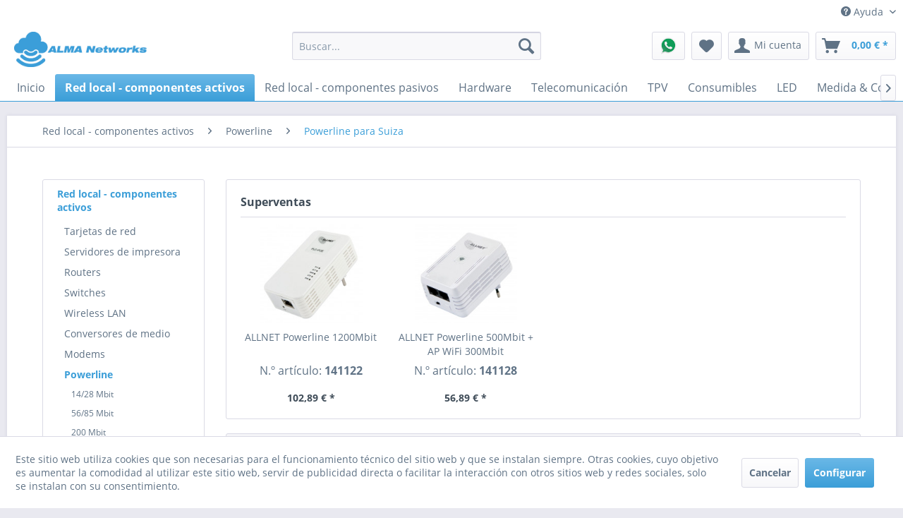

--- FILE ---
content_type: text/html; charset=UTF-8
request_url: https://www.alma-networks.es/red-local-componentes-activos/powerline/powerline-para-suiza/
body_size: 37286
content:
<!DOCTYPE html>
<html class="no-js" lang="es-ES" itemscope="itemscope" itemtype="https://schema.org/WebPage">
<head>
<meta charset="utf-8">
<meta name="author" content="" />
<meta name="robots" content="index,follow" />
<meta name="revisit-after" content="15 días" />
<meta name="keywords" content="" />
<meta name="description" content="" />
<meta property="og:type" content="product.group" />
<meta property="og:site_name" content="ALMA Networks" />
<meta property="og:title" content="Powerline para Suiza" />
<meta property="og:description" content="" />
<meta name="twitter:card" content="product" />
<meta name="twitter:site" content="ALMA Networks" />
<meta name="twitter:title" content="Powerline para Suiza" />
<meta name="twitter:description" content="" />
<meta property="og:image" content="https://www.alma-networks.es/media/image/c8/5d/99/alma.png" />
<meta name="twitter:image" content="https://www.alma-networks.es/media/image/c8/5d/99/alma.png" />
<meta itemprop="copyrightHolder" content="ALMA Networks" />
<meta itemprop="copyrightYear" content="2014" />
<meta itemprop="isFamilyFriendly" content="True" />
<meta itemprop="image" content="https://www.alma-networks.es/media/image/c8/5d/99/alma.png" />
<meta name="viewport" content="width=device-width, initial-scale=1.0">
<meta name="mobile-web-app-capable" content="yes">
<meta name="apple-mobile-web-app-title" content="ALMA Networks">
<meta name="apple-mobile-web-app-capable" content="yes">
<meta name="apple-mobile-web-app-status-bar-style" content="default">
<link rel="apple-touch-icon-precomposed" href="/themes/Frontend/Responsive/frontend/_public/src/img/apple-touch-icon-precomposed.png">
<link rel="shortcut icon" href="/themes/Frontend/Responsive/frontend/_public/src/img/favicon.ico">
<meta name="msapplication-navbutton-color" content="#3b9ed8" />
<meta name="application-name" content="ALMA Networks" />
<meta name="msapplication-starturl" content="https://www.alma-networks.es/" />
<meta name="msapplication-window" content="width=1024;height=768" />
<meta name="msapplication-TileImage" content="/themes/Frontend/Responsive/frontend/_public/src/img/win-tile-image.png">
<meta name="msapplication-TileColor" content="#3b9ed8">
<meta name="theme-color" content="#3b9ed8" />
<link rel="canonical" href="https://www.alma-networks.es/red-local-componentes-activos/powerline/powerline-para-suiza/"/>
<title itemprop="name">Powerline para Suiza | Powerline | Red local - componentes activos | ALMA Networks</title>
<link href="/web/cache/1680770321_6ae8f94f73779c75d8b67f016031257d.css" media="all" rel="stylesheet" type="text/css" />
</head>
<body class="is--ctl-listing is--act-index" >
<div class="page-wrap">
<noscript class="noscript-main">
<div class="alert is--warning">
<div class="alert--icon">
<i class="icon--element icon--warning"></i>
</div>
<div class="alert--content">
Para poder utilizar ALMA&#x20;Networks en toda su extensión, le recomendamos activar Javascript en su navegador.
</div>
</div>
</noscript>
<header class="header-main">
<div class="top-bar">
<div class="container block-group">
<nav class="top-bar--navigation block" role="menubar">

    



    

<div class="navigation--entry entry--compare is--hidden" role="menuitem" aria-haspopup="true" data-drop-down-menu="true">
    

</div>
<div class="navigation--entry entry--service has--drop-down" role="menuitem" aria-haspopup="true" data-drop-down-menu="true">
<i class="icon--service"></i> Ayuda
<ul class="service--list is--rounded" role="menu">
<li class="service--entry" role="menuitem">
<a class="service--link" href="javascript:openCookieConsentManager()" title="Cookies" >
Cookies
</a>
</li>
<li class="service--entry" role="menuitem">
<a class="service--link" href="https://www.alma-networks.es/sobre-nostros" title="Sobre nostros" >
Sobre nostros
</a>
</li>
<li class="service--entry" role="menuitem">
<a class="service--link" href="https://www.alma-networks.es/formulario-de-contacto" title="Contacto" target="_blank">
Contacto
</a>
</li>
<li class="service--entry" role="menuitem">
<a class="service--link" href="https://www.alma-networks.es/condiciones-de-pago-y-de-envio" title="Condiciones de pago y de envío" >
Condiciones de pago y de envío
</a>
</li>
<li class="service--entry" role="menuitem">
<a class="service--link" href="https://www.alma-networks.es/derecho-de-revocacion" title="Derecho de revocación" >
Derecho de revocación
</a>
</li>
<li class="service--entry" role="menuitem">
<a class="service--link" href="https://www.alma-networks.es/politica-de-privacidad" title="Política de privacidad" >
Política de privacidad
</a>
</li>
<li class="service--entry" role="menuitem">
<a class="service--link" href="https://www.alma-networks.es/condiciones-generales-de-venta-cgv" title="Condiciones Generales de Venta (CGV)" >
Condiciones Generales de Venta (CGV)
</a>
</li>
<li class="service--entry" role="menuitem">
<a class="service--link" href="https://www.alma-networks.es/informacion-legal" title="Información Legal" >
Información Legal
</a>
</li>
</ul>
</div>
</nav>
</div>
</div>
<div class="container header--navigation">
<div class="logo-main block-group" role="banner">
<div class="logo--shop block">
<a class="logo--link" href="https://www.alma-networks.es/" title="ALMA Networks - Ir a la página de inicio">
<picture>
<source srcset="https://www.alma-networks.es/media/image/c8/5d/99/alma.png" media="(min-width: 78.75em)">
<source srcset="https://www.alma-networks.es/media/image/c8/5d/99/alma.png" media="(min-width: 64em)">
<source srcset="https://www.alma-networks.es/media/image/c8/5d/99/alma.png" media="(min-width: 48em)">
<img srcset="https://www.alma-networks.es/media/image/c8/5d/99/alma.png" alt="ALMA Networks - Ir a la página de inicio" />
</picture>
</a>
</div>
</div>
<nav class="shop--navigation block-group">
<ul class="navigation--list block-group" role="menubar">
<li class="navigation--entry entry--menu-left" role="menuitem">
<a class="entry--link entry--trigger btn is--icon-left" href="#offcanvas--left" data-offcanvas="true" data-offCanvasSelector=".sidebar-main" aria-label="Menú">
<i class="icon--menu"></i> Menú
</a>
</li>
<li class="navigation--entry entry--search" role="menuitem" data-search="true" aria-haspopup="true" data-minLength="3">
<a class="btn entry--link entry--trigger" href="#show-hide--search" title="Mostrar / ocultar búsqueda" aria-label="Mostrar / ocultar búsqueda">
<i class="icon--search"></i>
<span class="search--display">Buscar</span>
</a>
<form action="/search" method="get" class="main-search--form">
<input type="search" name="sSearch" aria-label="Buscar..." class="main-search--field" autocomplete="off" autocapitalize="off" placeholder="Buscar..." maxlength="30" />
<button type="submit" class="main-search--button" aria-label="Buscar">
<i class="icon--search"></i>
<span class="main-search--text">Buscar</span>
</button>
<div class="form--ajax-loader">&nbsp;</div>
</form>
<div class="main-search--results"></div>
</li>
<li class="navigation--entry entry--notepad entry--whatsapp">
<a href="tel:+34681134896" class="btn">
<img src="/themes/Frontend/ALMA/frontend/_public/img/WhatsApp-icon.png" alt="WhatsApp">
</a>
</li>

    <li class="navigation--entry entry--notepad" role="menuitem">
        
        <a href="https://www.alma-networks.es/note" title="Lista de favoritos" aria-label="Lista de favoritos" class="btn">
            <i class="icon--heart"></i>
                    </a>
    </li>




    <li class="navigation--entry entry--account with-slt"
        role="menuitem"
        data-offcanvas="true"
        data-offCanvasSelector=".account--dropdown-navigation">
        
            <a href="https://www.alma-networks.es/account"
               title="Mi cuenta"
               aria-label="Mi cuenta"
               class="btn is--icon-left entry--link account--link">
                <i class="icon--account"></i>
                                    <span class="account--display">
                        Mi cuenta
                    </span>
                            </a>
        

                    
                <div class="account--dropdown-navigation">

                    
                        <div class="navigation--smartphone">
                            <div class="entry--close-off-canvas">
                                <a href="#close-account-menu"
                                   class="account--close-off-canvas"
                                   title="Cerrar menú"
                                   aria-label="Cerrar menú">
                                    Cerrar menú <i class="icon--arrow-right"></i>
                                </a>
                            </div>
                        </div>
                    

                    
                            <div class="account--menu is--rounded is--personalized">
        
                            
                
                                            <span class="navigation--headline">
                            Mi cuenta
                        </span>
                                    

                
                <div class="account--menu-container">

                    
                        
                        <ul class="sidebar--navigation navigation--list is--level0 show--active-items">
                            
                                
                                
                                    
                                                                                    <li class="navigation--entry">
                                                <span class="navigation--signin">
                                                    <a href="https://www.alma-networks.es/account#hide-registration"
                                                       class="blocked--link btn is--primary navigation--signin-btn"
                                                       data-collapseTarget="#registration"
                                                       data-action="close">
                                                        Iniciar sesión
                                                    </a>
                                                    <span class="navigation--register">
                                                        o
                                                        <a href="https://www.alma-networks.es/account#show-registration"
                                                           class="blocked--link"
                                                           data-collapseTarget="#registration"
                                                           data-action="open">
                                                            Registrarse
                                                        </a>
                                                    </span>
                                                </span>
                                            </li>
                                                                            

                                    
                                        <li class="navigation--entry">
                                            <a href="https://www.alma-networks.es/account" title="Dashboard" class="navigation--link">
                                                Dashboard
                                            </a>
                                        </li>
                                    
                                

                                
                                
                                    <li class="navigation--entry">
                                        <a href="https://www.alma-networks.es/account/profile" title="Perfil" class="navigation--link" rel="nofollow">
                                            Perfil
                                        </a>
                                    </li>
                                

                                
                                
                                                                            
                                            <li class="navigation--entry">
                                                <a href="https://www.alma-networks.es/address/index/sidebar/" title="Direcciones" class="navigation--link" rel="nofollow">
                                                    Direcciones
                                                </a>
                                            </li>
                                        
                                                                    

                                
                                
                                    <li class="navigation--entry">
                                        <a href="https://www.alma-networks.es/account/payment" title="Cambiar forma de pago" class="navigation--link" rel="nofollow">
                                            Cambiar forma de pago
                                        </a>
                                    </li>
                                

                                
                                
                                    <li class="navigation--entry">
                                        <a href="https://www.alma-networks.es/account/orders" title="Mis pedidos" class="navigation--link" rel="nofollow">
                                            Mis pedidos
                                        </a>
                                    </li>
                                

                                
                                
                                                                            <li class="navigation--entry">
                                            <a href="https://www.alma-networks.es/account/downloads" title="Mis descargas instantáneas" class="navigation--link" rel="nofollow">
                                                Mis descargas instantáneas
                                            </a>
                                        </li>
                                                                    

                                
                                
                                    <li class="navigation--entry">
                                        <a href="https://www.alma-networks.es/note" title="Lista de favoritos" class="navigation--link" rel="nofollow">
                                            Lista de favoritos
                                        </a>
                                    </li>
                                

                                
                                
                                                                    

                                
                                
                                                                    
                            
                        </ul>
                    
                </div>
                    
    </div>
                    
                </div>
            
            </li>




    <li class="navigation--entry entry--cart" role="menuitem">
        
        <a class="btn is--icon-left cart--link" href="https://www.alma-networks.es/checkout/cart" title="Cesta de la compra" aria-label="Cesta de la compra">
            <span class="cart--display">
                                    Cesta de la compra
                            </span>

            <span class="badge is--primary is--minimal cart--quantity is--hidden">0</span>

            <i class="icon--basket"></i>

            <span class="cart--amount">
                0,00&nbsp;&euro; *
            </span>
        </a>
        <div class="ajax-loader">&nbsp;</div>
    </li>




</ul>
</nav>
<div class="container--ajax-cart" data-collapse-cart="true" data-displayMode="offcanvas"></div>
</div>
</header>
<nav class="navigation-main">
<div class="container" data-menu-scroller="true" data-listSelector=".navigation--list.container" data-viewPortSelector=".navigation--list-wrapper">
<div class="navigation--list-wrapper">
<ul class="navigation--list container" role="menubar" itemscope="itemscope" itemtype="https://schema.org/SiteNavigationElement">
<li class="navigation--entry is--home" role="menuitem"><a class="navigation--link is--first" href="https://www.alma-networks.es/" title="Inicio" aria-label="Inicio" itemprop="url"><span itemprop="name">Inicio</span></a></li><li class="navigation--entry is--active" role="menuitem"><a class="navigation--link is--active" href="https://www.alma-networks.es/red-local-componentes-activos/" title="Red local - componentes activos" aria-label="Red local - componentes activos" itemprop="url"><span itemprop="name">Red local - componentes activos</span></a></li><li class="navigation--entry" role="menuitem"><a class="navigation--link" href="https://www.alma-networks.es/red-local-componentes-pasivos/" title="Red local - componentes pasivos" aria-label="Red local - componentes pasivos" itemprop="url"><span itemprop="name">Red local - componentes pasivos</span></a></li><li class="navigation--entry" role="menuitem"><a class="navigation--link" href="https://www.alma-networks.es/hardware/" title="Hardware" aria-label="Hardware" itemprop="url"><span itemprop="name">Hardware</span></a></li><li class="navigation--entry" role="menuitem"><a class="navigation--link" href="https://www.alma-networks.es/telecomunicacion/" title="Telecomunicación" aria-label="Telecomunicación" itemprop="url"><span itemprop="name">Telecomunicación</span></a></li><li class="navigation--entry" role="menuitem"><a class="navigation--link" href="https://www.alma-networks.es/tpv/" title="TPV" aria-label="TPV" itemprop="url"><span itemprop="name">TPV</span></a></li><li class="navigation--entry" role="menuitem"><a class="navigation--link" href="https://www.alma-networks.es/consumibles/" title="Consumibles" aria-label="Consumibles" itemprop="url"><span itemprop="name">Consumibles</span></a></li><li class="navigation--entry" role="menuitem"><a class="navigation--link" href="https://www.alma-networks.es/led/" title="LED" aria-label="LED" itemprop="url"><span itemprop="name">LED</span></a></li><li class="navigation--entry" role="menuitem"><a class="navigation--link" href="https://www.alma-networks.es/medida-control/" title="Medida & Control" aria-label="Medida & Control" itemprop="url"><span itemprop="name">Medida & Control</span></a></li><li class="navigation--entry" role="menuitem"><a class="navigation--link" href="https://www.alma-networks.es/alimentacion/" title="Alimentación" aria-label="Alimentación" itemprop="url"><span itemprop="name">Alimentación</span></a></li><li class="navigation--entry" role="menuitem"><a class="navigation--link" href="https://www.alma-networks.es/seguridad/" title="Seguridad" aria-label="Seguridad" itemprop="url"><span itemprop="name">Seguridad</span></a></li><li class="navigation--entry" role="menuitem"><a class="navigation--link" href="https://www.alma-networks.es/cableado/" title="Cableado" aria-label="Cableado" itemprop="url"><span itemprop="name">Cableado</span></a></li><li class="navigation--entry" role="menuitem"><a class="navigation--link" href="https://www.alma-networks.es/componentes-electronicos/" title="Componentes electrónicos" aria-label="Componentes electrónicos" itemprop="url"><span itemprop="name">Componentes electrónicos</span></a></li><li class="navigation--entry" role="menuitem"><a class="navigation--link" href="https://www.alma-networks.es/amplificador-operacional-comparadores/" title="Amplificador operacional, Comparadores" aria-label="Amplificador operacional, Comparadores" itemprop="url"><span itemprop="name">Amplificador operacional, Comparadores</span></a></li><li class="navigation--entry" role="menuitem"><a class="navigation--link" href="https://www.alma-networks.es/cpus-procesadores/" title="CPUs / Procesadores" aria-label="CPUs / Procesadores" itemprop="url"><span itemprop="name">CPUs / Procesadores</span></a></li><li class="navigation--entry" role="menuitem"><a class="navigation--link" href="https://www.alma-networks.es/seguridad-fisica/" title="Seguridad física" aria-label="Seguridad física" itemprop="url"><span itemprop="name">Seguridad física</span></a></li><li class="navigation--entry" role="menuitem"><a class="navigation--link" href="https://www.alma-networks.es/senalizacion-carteleria-digital/" title="Señalización / Cartelería digital" aria-label="Señalización / Cartelería digital" itemprop="url"><span itemprop="name">Señalización / Cartelería digital</span></a></li><li class="navigation--entry" role="menuitem"><a class="navigation--link" href="https://www.alma-networks.es/material-de-instalacion/" title="Material de instalación" aria-label="Material de instalación" itemprop="url"><span itemprop="name">Material de instalación</span></a></li><li class="navigation--entry" role="menuitem"><a class="navigation--link" href="https://www.alma-networks.es/microcontrolador/" title="Microcontrolador" aria-label="Microcontrolador" itemprop="url"><span itemprop="name">Microcontrolador</span></a></li><li class="navigation--entry" role="menuitem"><a class="navigation--link" href="https://www.alma-networks.es/instalacion-electrica/" title="Instalación eléctrica" aria-label="Instalación eléctrica" itemprop="url"><span itemprop="name">Instalación eléctrica</span></a></li><li class="navigation--entry" role="menuitem"><a class="navigation--link" href="https://www.alma-networks.es/sbc-single-board-computer/" title="SBC-Single Board Computer " aria-label="SBC-Single Board Computer " itemprop="url"><span itemprop="name">SBC-Single Board Computer </span></a></li><li class="navigation--entry" role="menuitem"><a class="navigation--link" href="https://www.alma-networks.es/dispositivos-de-visualizacion-perifericos/" title="Dispositivos de visualización & Periféricos" aria-label="Dispositivos de visualización & Periféricos" itemprop="url"><span itemprop="name">Dispositivos de visualización & Periféricos</span></a></li><li class="navigation--entry" role="menuitem"><a class="navigation--link" href="https://www.alma-networks.es/industria-4.0/" title="Industria 4.0" aria-label="Industria 4.0" itemprop="url"><span itemprop="name">Industria 4.0</span></a></li><li class="navigation--entry" role="menuitem"><a class="navigation--link" href="https://www.alma-networks.es/iot-lora-nb-iot-rfid-m2m-co/" title="IoT (LoRa, NB-IoT, RFID, M2M & Co)" aria-label="IoT (LoRa, NB-IoT, RFID, M2M & Co)" itemprop="url"><span itemprop="name">IoT (LoRa, NB-IoT, RFID, M2M & Co)</span></a></li><li class="navigation--entry" role="menuitem"><a class="navigation--link" href="https://www.alma-networks.es/hifi/" title="HiFi" aria-label="HiFi" itemprop="url"><span itemprop="name">HiFi</span></a></li><li class="navigation--entry" role="menuitem"><a class="navigation--link" href="https://www.alma-networks.es/vrmrar-wearables/" title="VR/MR/AR Wearables" aria-label="VR/MR/AR Wearables" itemprop="url"><span itemprop="name">VR/MR/AR Wearables</span></a></li>            </ul>
</div>
<div class="advanced-menu" data-advanced-menu="true" data-hoverDelay="250">
<div class="menu--container">
<div class="button-container">
<a href="https://www.alma-networks.es/red-local-componentes-activos/" class="button--category" aria-label="A categoría Red local - componentes activos" title="A categoría Red local - componentes activos">
<i class="icon--arrow-right"></i>
A categoría Red local - componentes activos
</a>
<span class="button--close">
<i class="icon--cross"></i>
</span>
</div>
<div class="content--wrapper has--content">
<ul class="menu--list menu--level-0 columns--4" style="width: 100%;">
<li class="menu--list-item item--level-0" style="width: 100%">
<a href="https://www.alma-networks.es/red-local-componentes-activos/tarjetas-de-red/" class="menu--list-item-link" aria-label="Tarjetas de red" title="Tarjetas de red">Tarjetas de red</a>
<ul class="menu--list menu--level-1 columns--4">
<li class="menu--list-item item--level-1">
<a href="https://www.alma-networks.es/red-local-componentes-activos/tarjetas-de-red/cobre/" class="menu--list-item-link" aria-label="Cobre" title="Cobre">Cobre</a>
</li>
<li class="menu--list-item item--level-1">
<a href="https://www.alma-networks.es/red-local-componentes-activos/tarjetas-de-red/fibra-optica-lwl/" class="menu--list-item-link" aria-label="Fibra Óptica / LWL" title="Fibra Óptica / LWL">Fibra Óptica / LWL</a>
</li>
<li class="menu--list-item item--level-1">
<a href="https://www.alma-networks.es/red-local-componentes-activos/tarjetas-de-red/combo-mixto/" class="menu--list-item-link" aria-label="Combo / Mixto" title="Combo / Mixto">Combo / Mixto</a>
</li>
<li class="menu--list-item item--level-1">
<a href="https://www.alma-networks.es/red-local-componentes-activos/tarjetas-de-red/pcmcia-cardbus/" class="menu--list-item-link" aria-label="PCMCIA / CardBus" title="PCMCIA / CardBus">PCMCIA / CardBus</a>
</li>
<li class="menu--list-item item--level-1">
<a href="https://www.alma-networks.es/red-local-componentes-activos/tarjetas-de-red/accesorios/" class="menu--list-item-link" aria-label="Accesorios" title="Accesorios">Accesorios</a>
</li>
</ul>
</li>
<li class="menu--list-item item--level-0" style="width: 100%">
<a href="https://www.alma-networks.es/red-local-componentes-activos/servidores-de-impresora/" class="menu--list-item-link" aria-label="Servidores de impresora" title="Servidores de impresora">Servidores de impresora</a>
<ul class="menu--list menu--level-1 columns--4">
<li class="menu--list-item item--level-1">
<a href="https://www.alma-networks.es/red-local-componentes-activos/servidores-de-impresora/ethernet/" class="menu--list-item-link" aria-label="Ethernet" title="Ethernet">Ethernet</a>
</li>
<li class="menu--list-item item--level-1">
<a href="https://www.alma-networks.es/red-local-componentes-activos/servidores-de-impresora/wireless/" class="menu--list-item-link" aria-label="Wireless" title="Wireless">Wireless</a>
</li>
<li class="menu--list-item item--level-1">
<a href="https://www.alma-networks.es/red-local-componentes-activos/servidores-de-impresora/accesorios/" class="menu--list-item-link" aria-label="Accesorios" title="Accesorios">Accesorios</a>
</li>
</ul>
</li>
<li class="menu--list-item item--level-0" style="width: 100%">
<a href="https://www.alma-networks.es/red-local-componentes-activos/routers/" class="menu--list-item-link" aria-label="Routers" title="Routers">Routers</a>
<ul class="menu--list menu--level-1 columns--4">
<li class="menu--list-item item--level-1">
<a href="https://www.alma-networks.es/red-local-componentes-activos/routers/rdsi-isdn/" class="menu--list-item-link" aria-label="RDSI / ISDN" title="RDSI / ISDN">RDSI / ISDN</a>
</li>
<li class="menu--list-item item--level-1">
<a href="https://www.alma-networks.es/red-local-componentes-activos/routers/adsl-dsl/" class="menu--list-item-link" aria-label="ADSL / DSL" title="ADSL / DSL">ADSL / DSL</a>
</li>
<li class="menu--list-item item--level-1">
<a href="https://www.alma-networks.es/red-local-componentes-activos/routers/wireless/" class="menu--list-item-link" aria-label="Wireless" title="Wireless">Wireless</a>
</li>
<li class="menu--list-item item--level-1">
<a href="https://www.alma-networks.es/red-local-componentes-activos/routers/accesorios/" class="menu--list-item-link" aria-label="Accesorios" title="Accesorios">Accesorios</a>
</li>
<li class="menu--list-item item--level-1">
<a href="https://www.alma-networks.es/red-local-componentes-activos/routers/enterprise/" class="menu--list-item-link" aria-label="Enterprise" title="Enterprise">Enterprise</a>
</li>
<li class="menu--list-item item--level-1">
<a href="https://www.alma-networks.es/red-local-componentes-activos/routers/modulos/" class="menu--list-item-link" aria-label="Módulos" title="Módulos">Módulos</a>
</li>
<li class="menu--list-item item--level-1">
<a href="https://www.alma-networks.es/red-local-componentes-activos/routers/modulares/" class="menu--list-item-link" aria-label="Modulares" title="Modulares">Modulares</a>
</li>
<li class="menu--list-item item--level-1">
<a href="https://www.alma-networks.es/red-local-componentes-activos/routers/licencias-software/" class="menu--list-item-link" aria-label="Licencias / Software" title="Licencias / Software">Licencias / Software</a>
</li>
<li class="menu--list-item item--level-1">
<a href="https://www.alma-networks.es/red-local-componentes-activos/routers/gateways-vpn/" class="menu--list-item-link" aria-label="Gateways VPN" title="Gateways VPN">Gateways VPN</a>
</li>
<li class="menu--list-item item--level-1">
<a href="https://www.alma-networks.es/red-local-componentes-activos/routers/gsm-umts-lte/" class="menu--list-item-link" aria-label="GSM / UMTS / LTE" title="GSM / UMTS / LTE">GSM / UMTS / LTE</a>
</li>
<li class="menu--list-item item--level-1">
<a href="https://www.alma-networks.es/red-local-componentes-activos/routers/accesorios-gsm-umts-lte/" class="menu--list-item-link" aria-label="Accesorios GSM / UMTS / LTE" title="Accesorios GSM / UMTS / LTE">Accesorios GSM / UMTS / LTE</a>
</li>
<li class="menu--list-item item--level-1">
<a href="https://www.alma-networks.es/red-local-componentes-activos/routers/vpn-balanceo-de-carga/" class="menu--list-item-link" aria-label="VPN - Balanceo de carga" title="VPN - Balanceo de carga">VPN - Balanceo de carga</a>
</li>
<li class="menu--list-item item--level-1">
<a href="https://www.alma-networks.es/cat/index/sCategory/2904" class="menu--list-item-link" aria-label="Lancom E-Paper" title="Lancom E-Paper">Lancom E-Paper</a>
</li>
<li class="menu--list-item item--level-1">
<a href="https://www.alma-networks.es/red-local-componentes-activos/routers/lancom-e-paper/" class="menu--list-item-link" aria-label="Lancom E-Paper" title="Lancom E-Paper">Lancom E-Paper</a>
</li>
<li class="menu--list-item item--level-1">
<a href="https://www.alma-networks.es/red-local-componentes-activos/routers/virtual/" class="menu--list-item-link" aria-label="Virtual" title="Virtual">Virtual</a>
</li>
<li class="menu--list-item item--level-1">
<a href="https://www.alma-networks.es/red-local-componentes-activos/routers/router-5g/" class="menu--list-item-link" aria-label="Router - 5G" title="Router - 5G">Router - 5G</a>
</li>
</ul>
</li>
<li class="menu--list-item item--level-0" style="width: 100%">
<a href="https://www.alma-networks.es/red-local-componentes-activos/switches/" class="menu--list-item-link" aria-label="Switches" title="Switches">Switches</a>
<ul class="menu--list menu--level-1 columns--4">
<li class="menu--list-item item--level-1">
<a href="https://www.alma-networks.es/red-local-componentes-activos/switches/no-gestionables/" class="menu--list-item-link" aria-label="No gestionables" title="No gestionables">No gestionables</a>
</li>
<li class="menu--list-item item--level-1">
<a href="https://www.alma-networks.es/red-local-componentes-activos/switches/gestionables/" class="menu--list-item-link" aria-label="Gestionables" title="Gestionables">Gestionables</a>
</li>
<li class="menu--list-item item--level-1">
<a href="https://www.alma-networks.es/red-local-componentes-activos/switches/accesorios/" class="menu--list-item-link" aria-label="Accesorios" title="Accesorios">Accesorios</a>
</li>
<li class="menu--list-item item--level-1">
<a href="https://www.alma-networks.es/red-local-componentes-activos/switches/otros-modulos/" class="menu--list-item-link" aria-label="Otros módulos" title="Otros módulos">Otros módulos</a>
</li>
<li class="menu--list-item item--level-1">
<a href="https://www.alma-networks.es/red-local-componentes-activos/switches/alimentaciones-redundantes-rps/" class="menu--list-item-link" aria-label="Alimentaciones redundantes / RPS" title="Alimentaciones redundantes / RPS">Alimentaciones redundantes / RPS</a>
</li>
<li class="menu--list-item item--level-1">
<a href="https://www.alma-networks.es/red-local-componentes-activos/switches/modulos-gbic-mini-gbic-sfp-xfp-xenpak/" class="menu--list-item-link" aria-label="Módulos GBIC / mini-GBIC (SFP) / XFP / XENPAK" title="Módulos GBIC / mini-GBIC (SFP) / XFP / XENPAK">Módulos GBIC / mini-GBIC (SFP) / XFP / XENPAK</a>
</li>
<li class="menu--list-item item--level-1">
<a href="https://www.alma-networks.es/red-local-componentes-activos/switches/poe-power-over-ethernet/" class="menu--list-item-link" aria-label="PoE (Power over Ethernet)" title="PoE (Power over Ethernet)">PoE (Power over Ethernet)</a>
</li>
<li class="menu--list-item item--level-1">
<a href="https://www.alma-networks.es/red-local-componentes-activos/switches/de-bajo-consumo/" class="menu--list-item-link" aria-label="De bajo consumo" title="De bajo consumo">De bajo consumo</a>
</li>
<li class="menu--list-item item--level-1">
<a href="https://www.alma-networks.es/red-local-componentes-activos/switches/datacenter/" class="menu--list-item-link" aria-label="Datacenter" title="Datacenter">Datacenter</a>
</li>
<li class="menu--list-item item--level-1">
<a href="https://www.alma-networks.es/red-local-componentes-activos/switches/10g-cobre/" class="menu--list-item-link" aria-label="10G Cobre" title="10G Cobre">10G Cobre</a>
</li>
<li class="menu--list-item item--level-1">
<a href="https://www.alma-networks.es/red-local-componentes-activos/switches/10g-fibra-optica/" class="menu--list-item-link" aria-label="10G Fibra Óptica" title="10G Fibra Óptica">10G Fibra Óptica</a>
</li>
</ul>
</li>
<li class="menu--list-item item--level-0" style="width: 100%">
<a href="https://www.alma-networks.es/red-local-componentes-activos/wireless-lan/" class="menu--list-item-link" aria-label="Wireless LAN" title="Wireless LAN">Wireless LAN</a>
<ul class="menu--list menu--level-1 columns--4">
<li class="menu--list-item item--level-1">
<a href="https://www.alma-networks.es/red-local-componentes-activos/wireless-lan/adaptadores/" class="menu--list-item-link" aria-label="Adaptadores" title="Adaptadores">Adaptadores</a>
</li>
<li class="menu--list-item item--level-1">
<a href="https://www.alma-networks.es/red-local-componentes-activos/wireless-lan/puntos-de-acceso-interior/" class="menu--list-item-link" aria-label="Puntos de acceso interior" title="Puntos de acceso interior">Puntos de acceso interior</a>
</li>
<li class="menu--list-item item--level-1">
<a href="https://www.alma-networks.es/red-local-componentes-activos/wireless-lan/antenas/" class="menu--list-item-link" aria-label="Antenas" title="Antenas">Antenas</a>
</li>
<li class="menu--list-item item--level-1">
<a href="https://www.alma-networks.es/red-local-componentes-activos/wireless-lan/routers/" class="menu--list-item-link" aria-label="Routers" title="Routers">Routers</a>
</li>
<li class="menu--list-item item--level-1">
<a href="https://www.alma-networks.es/red-local-componentes-activos/wireless-lan/accesorios/" class="menu--list-item-link" aria-label="Accesorios" title="Accesorios">Accesorios</a>
</li>
<li class="menu--list-item item--level-1">
<a href="https://www.alma-networks.es/red-local-componentes-activos/wireless-lan/puntos-de-acceso-exterior/" class="menu--list-item-link" aria-label="Puntos de acceso exterior" title="Puntos de acceso exterior">Puntos de acceso exterior</a>
</li>
<li class="menu--list-item item--level-1">
<a href="https://www.alma-networks.es/red-local-componentes-activos/wireless-lan/controladores-de-software/" class="menu--list-item-link" aria-label="Controladores de Software" title="Controladores de Software">Controladores de Software</a>
</li>
<li class="menu--list-item item--level-1">
<a href="https://www.alma-networks.es/red-local-componentes-activos/wireless-lan/bluetooth/" class="menu--list-item-link" aria-label="Bluetooth" title="Bluetooth">Bluetooth</a>
</li>
<li class="menu--list-item item--level-1">
<a href="https://www.alma-networks.es/red-local-componentes-activos/wireless-lan/cables-de-antena/" class="menu--list-item-link" aria-label="Cables de antena" title="Cables de antena">Cables de antena</a>
</li>
<li class="menu--list-item item--level-1">
<a href="https://www.alma-networks.es/red-local-componentes-activos/wireless-lan/controladores-de-hardware/" class="menu--list-item-link" aria-label="Controladores de Hardware" title="Controladores de Hardware">Controladores de Hardware</a>
</li>
<li class="menu--list-item item--level-1">
<a href="https://www.alma-networks.es/red-local-componentes-activos/wireless-lan/entretenimiento-digital-mediaplayer/" class="menu--list-item-link" aria-label="Entretenimiento digital (Mediaplayer)" title="Entretenimiento digital (Mediaplayer)">Entretenimiento digital (Mediaplayer)</a>
</li>
<li class="menu--list-item item--level-1">
<a href="https://www.alma-networks.es/red-local-componentes-activos/wireless-lan/software-wifiplanner/" class="menu--list-item-link" aria-label="Software (WifiPlanner)" title="Software (WifiPlanner)">Software (WifiPlanner)</a>
</li>
<li class="menu--list-item item--level-1">
<a href="https://www.alma-networks.es/red-local-componentes-activos/wireless-lan/banda-ancha-5-ghz/" class="menu--list-item-link" aria-label="Banda ancha 5 GHz" title="Banda ancha 5 GHz">Banda ancha 5 GHz</a>
</li>
<li class="menu--list-item item--level-1">
<a href="https://www.alma-networks.es/red-local-componentes-activos/wireless-lan/adaptadores-usb/" class="menu--list-item-link" aria-label="Adaptadores USB" title="Adaptadores USB">Adaptadores USB</a>
</li>
<li class="menu--list-item item--level-1">
<a href="https://www.alma-networks.es/red-local-componentes-activos/wireless-lan/repetidores-extenders/" class="menu--list-item-link" aria-label="Repetidores / Extenders" title="Repetidores / Extenders">Repetidores / Extenders</a>
</li>
<li class="menu--list-item item--level-1">
<a href="https://www.alma-networks.es/red-local-componentes-activos/wireless-lan/adaptadores-clientes/" class="menu--list-item-link" aria-label="Adaptadores clientes" title="Adaptadores clientes">Adaptadores clientes</a>
</li>
<li class="menu--list-item item--level-1">
<a href="https://www.alma-networks.es/red-local-componentes-activos/wireless-lan/soluciones-hotspot/" class="menu--list-item-link" aria-label="Soluciones HotSpot" title="Soluciones HotSpot">Soluciones HotSpot</a>
</li>
<li class="menu--list-item item--level-1">
<a href="https://www.alma-networks.es/red-local-componentes-activos/wireless-lan/puntos-de-acceso-enterprise-interior/" class="menu--list-item-link" aria-label="Puntos de acceso Enterprise interior" title="Puntos de acceso Enterprise interior">Puntos de acceso Enterprise interior</a>
</li>
<li class="menu--list-item item--level-1">
<a href="https://www.alma-networks.es/red-local-componentes-activos/wireless-lan/puntos-de-acceso-enterprise-exterior/" class="menu--list-item-link" aria-label="Puntos de acceso Enterprise exterior" title="Puntos de acceso Enterprise exterior">Puntos de acceso Enterprise exterior</a>
</li>
<li class="menu--list-item item--level-1">
<a href="https://www.alma-networks.es/red-local-componentes-activos/wireless-lan/clientes-industriales/" class="menu--list-item-link" aria-label="Clientes Industriales" title="Clientes Industriales">Clientes Industriales</a>
</li>
<li class="menu--list-item item--level-1">
<a href="https://www.alma-networks.es/red-local-componentes-activos/wireless-lan/piezas-de-recambio/" class="menu--list-item-link" aria-label="Piezas de recambio" title="Piezas de recambio">Piezas de recambio</a>
</li>
<li class="menu--list-item item--level-1">
<a href="https://www.alma-networks.es/red-local-componentes-activos/wireless-lan/adaptadores-de-antena/" class="menu--list-item-link" aria-label="Adaptadores de antena" title="Adaptadores de antena">Adaptadores de antena</a>
</li>
<li class="menu--list-item item--level-1">
<a href="https://www.alma-networks.es/red-local-componentes-activos/wireless-lan/pigtails-de-antena/" class="menu--list-item-link" aria-label="Pigtails de antena" title="Pigtails de antena">Pigtails de antena</a>
</li>
<li class="menu--list-item item--level-1">
<a href="https://www.alma-networks.es/red-local-componentes-activos/wireless-lan/lifi/" class="menu--list-item-link" aria-label="LiFi" title="LiFi">LiFi</a>
</li>
<li class="menu--list-item item--level-1">
<a href="https://www.alma-networks.es/red-local-componentes-activos/wireless-lan/precio-bajo-pedido/" class="menu--list-item-link" aria-label="Precio bajo pedido" title="Precio bajo pedido">Precio bajo pedido</a>
</li>
</ul>
</li>
<li class="menu--list-item item--level-0" style="width: 100%">
<a href="https://www.alma-networks.es/red-local-componentes-activos/conversores-de-medio/" class="menu--list-item-link" aria-label="Conversores de medio" title="Conversores de medio">Conversores de medio</a>
<ul class="menu--list menu--level-1 columns--4">
<li class="menu--list-item item--level-1">
<a href="https://www.alma-networks.es/red-local-componentes-activos/conversores-de-medio/independientes/" class="menu--list-item-link" aria-label="Independientes" title="Independientes">Independientes</a>
</li>
<li class="menu--list-item item--level-1">
<a href="https://www.alma-networks.es/red-local-componentes-activos/conversores-de-medio/modulares-chasis/" class="menu--list-item-link" aria-label="Modulares / Chasis" title="Modulares / Chasis">Modulares / Chasis</a>
</li>
<li class="menu--list-item item--level-1">
<a href="https://www.alma-networks.es/red-local-componentes-activos/conversores-de-medio/transceptores/" class="menu--list-item-link" aria-label="Transceptores" title="Transceptores">Transceptores</a>
</li>
<li class="menu--list-item item--level-1">
<a href="https://www.alma-networks.es/red-local-componentes-activos/conversores-de-medio/accesorios/" class="menu--list-item-link" aria-label="Accesorios" title="Accesorios">Accesorios</a>
</li>
<li class="menu--list-item item--level-1">
<a href="https://www.alma-networks.es/red-local-componentes-activos/conversores-de-medio/100mbit/" class="menu--list-item-link" aria-label="100Mbit" title="100Mbit">100Mbit</a>
</li>
<li class="menu--list-item item--level-1">
<a href="https://www.alma-networks.es/red-local-componentes-activos/conversores-de-medio/1000mbit/" class="menu--list-item-link" aria-label="1000Mbit" title="1000Mbit">1000Mbit</a>
</li>
</ul>
</li>
<li class="menu--list-item item--level-0" style="width: 100%">
<a href="https://www.alma-networks.es/red-local-componentes-activos/modems/" class="menu--list-item-link" aria-label="Modems" title="Modems">Modems</a>
<ul class="menu--list menu--level-1 columns--4">
<li class="menu--list-item item--level-1">
<a href="https://www.alma-networks.es/red-local-componentes-activos/modems/analogicos/" class="menu--list-item-link" aria-label="Analógicos" title="Analógicos">Analógicos</a>
</li>
<li class="menu--list-item item--level-1">
<a href="https://www.alma-networks.es/red-local-componentes-activos/modems/rdsi-isdn/" class="menu--list-item-link" aria-label="RDSI / ISDN" title="RDSI / ISDN">RDSI / ISDN</a>
</li>
<li class="menu--list-item item--level-1">
<a href="https://www.alma-networks.es/red-local-componentes-activos/modems/adsl/" class="menu--list-item-link" aria-label="ADSL" title="ADSL">ADSL</a>
</li>
<li class="menu--list-item item--level-1">
<a href="https://www.alma-networks.es/red-local-componentes-activos/modems/accesorios/" class="menu--list-item-link" aria-label="Accesorios" title="Accesorios">Accesorios</a>
</li>
<li class="menu--list-item item--level-1">
<a href="https://www.alma-networks.es/red-local-componentes-activos/modems/cablemodem/" class="menu--list-item-link" aria-label="Cablemódem" title="Cablemódem">Cablemódem</a>
</li>
<li class="menu--list-item item--level-1">
<a href="https://www.alma-networks.es/red-local-componentes-activos/modems/cables/" class="menu--list-item-link" aria-label="Cables" title="Cables">Cables</a>
</li>
</ul>
</li>
<li class="menu--list-item item--level-0" style="width: 100%">
<a href="https://www.alma-networks.es/red-local-componentes-activos/powerline/" class="menu--list-item-link" aria-label="Powerline" title="Powerline">Powerline</a>
<ul class="menu--list menu--level-1 columns--4">
<li class="menu--list-item item--level-1">
<a href="https://www.alma-networks.es/red-local-componentes-activos/powerline/1428-mbit/" class="menu--list-item-link" aria-label="14/28 Mbit" title="14/28 Mbit">14/28 Mbit</a>
</li>
<li class="menu--list-item item--level-1">
<a href="https://www.alma-networks.es/red-local-componentes-activos/powerline/5685-mbit/" class="menu--list-item-link" aria-label="56/85 Mbit" title="56/85 Mbit">56/85 Mbit</a>
</li>
<li class="menu--list-item item--level-1">
<a href="https://www.alma-networks.es/red-local-componentes-activos/powerline/200-mbit/" class="menu--list-item-link" aria-label="200 Mbit" title="200 Mbit">200 Mbit</a>
</li>
<li class="menu--list-item item--level-1">
<a href="https://www.alma-networks.es/red-local-componentes-activos/powerline/1200-mbit/" class="menu--list-item-link" aria-label="1200 Mbit" title="1200 Mbit">1200 Mbit</a>
</li>
<li class="menu--list-item item--level-1">
<a href="https://www.alma-networks.es/red-local-componentes-activos/powerline/500-mbit/" class="menu--list-item-link" aria-label="500 Mbit" title="500 Mbit">500 Mbit</a>
</li>
<li class="menu--list-item item--level-1">
<a href="https://www.alma-networks.es/red-local-componentes-activos/powerline/600-mbit/" class="menu--list-item-link" aria-label="600 Mbit" title="600 Mbit">600 Mbit</a>
</li>
<li class="menu--list-item item--level-1">
<a href="https://www.alma-networks.es/red-local-componentes-activos/powerline/acopladores-de-fase/" class="menu--list-item-link" aria-label="Acopladores de fase" title="Acopladores de fase">Acopladores de fase</a>
</li>
<li class="menu--list-item item--level-1">
<a href="https://www.alma-networks.es/red-local-componentes-activos/powerline/coaxial-200mbit/" class="menu--list-item-link" aria-label="Coaxial 200Mbit" title="Coaxial 200Mbit">Coaxial 200Mbit</a>
</li>
<li class="menu--list-item item--level-1">
<a href="https://www.alma-networks.es/red-local-componentes-activos/powerline/coaxial-600mbit/" class="menu--list-item-link" aria-label="Coaxial 600Mbit" title="Coaxial 600Mbit">Coaxial 600Mbit</a>
</li>
<li class="menu--list-item item--level-1">
<a href="https://www.alma-networks.es/red-local-componentes-activos/powerline/coaxial-500mbit/" class="menu--list-item-link" aria-label="Coaxial 500Mbit" title="Coaxial 500Mbit">Coaxial 500Mbit</a>
</li>
<li class="menu--list-item item--level-1">
<a href="https://www.alma-networks.es/red-local-componentes-activos/powerline/filtro-de-bloqueo/" class="menu--list-item-link" aria-label="Filtro de bloqueo" title="Filtro de bloqueo">Filtro de bloqueo</a>
</li>
<li class="menu--list-item item--level-1">
<a href="https://www.alma-networks.es/red-local-componentes-activos/powerline/powerline-para-suiza/" class="menu--list-item-link" aria-label="Powerline para Suiza" title="Powerline para Suiza">Powerline para Suiza</a>
</li>
</ul>
</li>
<li class="menu--list-item item--level-0" style="width: 100%">
<a href="https://www.alma-networks.es/red-local-componentes-activos/homepna/" class="menu--list-item-link" aria-label="HomePNA" title="HomePNA">HomePNA</a>
</li>
<li class="menu--list-item item--level-0" style="width: 100%">
<a href="https://www.alma-networks.es/red-local-componentes-activos/banda-ancha/" class="menu--list-item-link" aria-label="Banda ancha" title="Banda ancha">Banda ancha</a>
<ul class="menu--list menu--level-1 columns--4">
<li class="menu--list-item item--level-1">
<a href="https://www.alma-networks.es/red-local-componentes-activos/banda-ancha/vdsl/" class="menu--list-item-link" aria-label="VDSL" title="VDSL">VDSL</a>
</li>
<li class="menu--list-item item--level-1">
<a href="https://www.alma-networks.es/red-local-componentes-activos/banda-ancha/homepna/" class="menu--list-item-link" aria-label="HomePNA" title="HomePNA">HomePNA</a>
</li>
<li class="menu--list-item item--level-1">
<a href="https://www.alma-networks.es/red-local-componentes-activos/banda-ancha/shdsl/" class="menu--list-item-link" aria-label="SHDSL" title="SHDSL">SHDSL</a>
</li>
<li class="menu--list-item item--level-1">
<a href="https://www.alma-networks.es/red-local-componentes-activos/banda-ancha/accesorios/" class="menu--list-item-link" aria-label="Accesorios" title="Accesorios">Accesorios</a>
</li>
<li class="menu--list-item item--level-1">
<a href="https://www.alma-networks.es/red-local-componentes-activos/banda-ancha/ip-dslam/" class="menu--list-item-link" aria-label="IP DSLAM" title="IP DSLAM">IP DSLAM</a>
</li>
<li class="menu--list-item item--level-1">
<a href="https://www.alma-networks.es/red-local-componentes-activos/banda-ancha/wimax-5-ghz-libre-de-licencia/" class="menu--list-item-link" aria-label="WiMax 5 GHz libre de licencia" title="WiMax 5 GHz libre de licencia">WiMax 5 GHz libre de licencia</a>
</li>
<li class="menu--list-item item--level-1">
<a href="https://www.alma-networks.es/red-local-componentes-activos/banda-ancha/wimax-3-5-ghz-precisa-licencia/" class="menu--list-item-link" aria-label="WiMax 3,5 GHz precisa licencia" title="WiMax 3,5 GHz precisa licencia">WiMax 3,5 GHz precisa licencia</a>
</li>
<li class="menu--list-item item--level-1">
<a href="https://www.alma-networks.es/red-local-componentes-activos/banda-ancha/wimax-3-6-ghz-precisa-licencia/" class="menu--list-item-link" aria-label="WiMax 3,6 GHz precisa licencia" title="WiMax 3,6 GHz precisa licencia">WiMax 3,6 GHz precisa licencia</a>
</li>
<li class="menu--list-item item--level-1">
<a href="https://www.alma-networks.es/red-local-componentes-activos/banda-ancha/g.fast-dpu/" class="menu--list-item-link" aria-label="g.fast DPU" title="g.fast DPU">g.fast DPU</a>
</li>
<li class="menu--list-item item--level-1">
<a href="https://www.alma-networks.es/red-local-componentes-activos/banda-ancha/gpon/" class="menu--list-item-link" aria-label="GPON" title="GPON">GPON</a>
</li>
<li class="menu--list-item item--level-1">
<a href="https://www.alma-networks.es/red-local-componentes-activos/banda-ancha/supervectoring-35b/" class="menu--list-item-link" aria-label="SuperVectoring 35b" title="SuperVectoring 35b">SuperVectoring 35b</a>
</li>
<li class="menu--list-item item--level-1">
<a href="https://www.alma-networks.es/red-local-componentes-activos/banda-ancha/ftth-switch/" class="menu--list-item-link" aria-label="FTTH Switch" title="FTTH Switch">FTTH Switch</a>
</li>
</ul>
</li>
<li class="menu--list-item item--level-0" style="width: 100%">
<a href="https://www.alma-networks.es/red-local-componentes-activos/hubs/" class="menu--list-item-link" aria-label="Hubs" title="Hubs">Hubs</a>
<ul class="menu--list menu--level-1 columns--4">
<li class="menu--list-item item--level-1">
<a href="https://www.alma-networks.es/red-local-componentes-activos/hubs/100-mbit/" class="menu--list-item-link" aria-label="100 Mbit" title="100 Mbit">100 Mbit</a>
</li>
<li class="menu--list-item item--level-1">
<a href="https://www.alma-networks.es/red-local-componentes-activos/hubs/usb/" class="menu--list-item-link" aria-label="USB" title="USB">USB</a>
</li>
</ul>
</li>
<li class="menu--list-item item--level-0" style="width: 100%">
<a href="https://www.alma-networks.es/red-local-componentes-activos/kvm-splitter-video-vga/" class="menu--list-item-link" aria-label="KVM / Splitter Video (VGA)" title="KVM / Splitter Video (VGA)">KVM / Splitter Video (VGA)</a>
<ul class="menu--list menu--level-1 columns--4">
<li class="menu--list-item item--level-1">
<a href="https://www.alma-networks.es/red-local-componentes-activos/kvm-splitter-video-vga/switches-kvm/" class="menu--list-item-link" aria-label="Switches KVM" title="Switches KVM">Switches KVM</a>
</li>
<li class="menu--list-item item--level-1">
<a href="https://www.alma-networks.es/red-local-componentes-activos/kvm-splitter-video-vga/accesorios-kvm/" class="menu--list-item-link" aria-label="Accesorios KVM" title="Accesorios KVM">Accesorios KVM</a>
</li>
<li class="menu--list-item item--level-1">
<a href="https://www.alma-networks.es/red-local-componentes-activos/kvm-splitter-video-vga/extender-kvm/" class="menu--list-item-link" aria-label="Extender KVM" title="Extender KVM">Extender KVM</a>
</li>
<li class="menu--list-item item--level-1">
<a href="https://www.alma-networks.es/red-local-componentes-activos/kvm-splitter-video-vga/splitter-video-vga/" class="menu--list-item-link" aria-label="Splitter Video (VGA)" title="Splitter Video (VGA)">Splitter Video (VGA)</a>
</li>
<li class="menu--list-item item--level-1">
<a href="https://www.alma-networks.es/red-local-componentes-activos/kvm-splitter-video-vga/swtiches-video-vga/" class="menu--list-item-link" aria-label="Swtiches Video (VGA)" title="Swtiches Video (VGA)">Swtiches Video (VGA)</a>
</li>
<li class="menu--list-item item--level-1">
<a href="https://www.alma-networks.es/red-local-componentes-activos/kvm-splitter-video-vga/switches-seriales/" class="menu--list-item-link" aria-label="Switches seriales" title="Switches seriales">Switches seriales</a>
</li>
<li class="menu--list-item item--level-1">
<a href="https://www.alma-networks.es/red-local-componentes-activos/kvm-splitter-video-vga/extender-vga-audio-usb/" class="menu--list-item-link" aria-label="Extender VGA / Audio / USB" title="Extender VGA / Audio / USB">Extender VGA / Audio / USB</a>
</li>
<li class="menu--list-item item--level-1">
<a href="https://www.alma-networks.es/red-local-componentes-activos/kvm-splitter-video-vga/switches-usb/" class="menu--list-item-link" aria-label="Switches USB" title="Switches USB">Switches USB</a>
</li>
<li class="menu--list-item item--level-1">
<a href="https://www.alma-networks.es/red-local-componentes-activos/kvm-splitter-video-vga/switches-hdmi/" class="menu--list-item-link" aria-label="Switches HDMI" title="Switches HDMI">Switches HDMI</a>
</li>
<li class="menu--list-item item--level-1">
<a href="https://www.alma-networks.es/red-local-componentes-activos/kvm-splitter-video-vga/splitter-hdmi/" class="menu--list-item-link" aria-label="Splitter HDMI" title="Splitter HDMI">Splitter HDMI</a>
</li>
<li class="menu--list-item item--level-1">
<a href="https://www.alma-networks.es/red-local-componentes-activos/kvm-splitter-video-vga/splitter-display-port/" class="menu--list-item-link" aria-label="Splitter Display Port" title="Splitter Display Port">Splitter Display Port</a>
</li>
</ul>
</li>
<li class="menu--list-item item--level-0" style="width: 100%">
<a href="https://www.alma-networks.es/red-local-componentes-activos/controladoras/" class="menu--list-item-link" aria-label="Controladoras" title="Controladoras">Controladoras</a>
<ul class="menu--list menu--level-1 columns--4">
<li class="menu--list-item item--level-1">
<a href="https://www.alma-networks.es/red-local-componentes-activos/controladoras/scsi/" class="menu--list-item-link" aria-label="SCSI" title="SCSI">SCSI</a>
</li>
<li class="menu--list-item item--level-1">
<a href="https://www.alma-networks.es/red-local-componentes-activos/controladoras/raid-scsi-sata-ata/" class="menu--list-item-link" aria-label="RAID / SCSI / SATA / ATA" title="RAID / SCSI / SATA / ATA">RAID / SCSI / SATA / ATA</a>
</li>
<li class="menu--list-item item--level-1">
<a href="https://www.alma-networks.es/red-local-componentes-activos/controladoras/seriales-paralelas/" class="menu--list-item-link" aria-label="Seriales / Paralelas" title="Seriales / Paralelas">Seriales / Paralelas</a>
</li>
<li class="menu--list-item item--level-1">
<a href="https://www.alma-networks.es/red-local-componentes-activos/controladoras/usb-firewire/" class="menu--list-item-link" aria-label="USB / Firewire" title="USB / Firewire">USB / Firewire</a>
</li>
<li class="menu--list-item item--level-1">
<a href="https://www.alma-networks.es/red-local-componentes-activos/controladoras/accesorios/" class="menu--list-item-link" aria-label="Accesorios" title="Accesorios">Accesorios</a>
</li>
<li class="menu--list-item item--level-1">
<a href="https://www.alma-networks.es/red-local-componentes-activos/controladoras/sas/" class="menu--list-item-link" aria-label="SAS" title="SAS">SAS</a>
</li>
</ul>
</li>
<li class="menu--list-item item--level-0" style="width: 100%">
<a href="https://www.alma-networks.es/red-local-componentes-activos/servicio-ampliaciones-de-garantia/" class="menu--list-item-link" aria-label="Servicio &amp; Ampliaciones de garantía" title="Servicio &amp; Ampliaciones de garantía">Servicio & Ampliaciones de garantía</a>
<ul class="menu--list menu--level-1 columns--4">
<li class="menu--list-item item--level-1">
<a href="https://www.alma-networks.es/red-local-componentes-activos/servicio-ampliaciones-de-garantia/servicepack/" class="menu--list-item-link" aria-label="Servicepack" title="Servicepack">Servicepack</a>
</li>
</ul>
</li>
<li class="menu--list-item item--level-0" style="width: 100%">
<a href="https://www.alma-networks.es/red-local-componentes-activos/comunicacion/" class="menu--list-item-link" aria-label="Comunicación" title="Comunicación">Comunicación</a>
</li>
<li class="menu--list-item item--level-0" style="width: 100%">
<a href="https://www.alma-networks.es/red-local-componentes-activos/firewalls/" class="menu--list-item-link" aria-label="Firewalls" title="Firewalls">Firewalls</a>
<ul class="menu--list menu--level-1 columns--4">
<li class="menu--list-item item--level-1">
<a href="https://www.alma-networks.es/red-local-componentes-activos/firewalls/hardware/" class="menu--list-item-link" aria-label="Hardware" title="Hardware">Hardware</a>
</li>
</ul>
</li>
<li class="menu--list-item item--level-0" style="width: 100%">
<a href="https://www.alma-networks.es/red-local-componentes-activos/ethernet-industrial/" class="menu--list-item-link" aria-label="Ethernet industrial" title="Ethernet industrial">Ethernet industrial</a>
<ul class="menu--list menu--level-1 columns--4">
<li class="menu--list-item item--level-1">
<a href="https://www.alma-networks.es/red-local-componentes-activos/ethernet-industrial/switches-industriales/" class="menu--list-item-link" aria-label="Switches industriales" title="Switches industriales">Switches industriales</a>
</li>
<li class="menu--list-item item--level-1">
<a href="https://www.alma-networks.es/red-local-componentes-activos/ethernet-industrial/routers-industriales/" class="menu--list-item-link" aria-label="Routers Industriales" title="Routers Industriales">Routers Industriales</a>
</li>
<li class="menu--list-item item--level-1">
<a href="https://www.alma-networks.es/red-local-componentes-activos/ethernet-industrial/powerline-industrial/" class="menu--list-item-link" aria-label="Powerline Industrial" title="Powerline Industrial">Powerline Industrial</a>
</li>
<li class="menu--list-item item--level-1">
<a href="https://www.alma-networks.es/red-local-componentes-activos/ethernet-industrial/conversores-de-medio-industriales/" class="menu--list-item-link" aria-label="Conversores de medio industriales" title="Conversores de medio industriales">Conversores de medio industriales</a>
</li>
<li class="menu--list-item item--level-1">
<a href="https://www.alma-networks.es/red-local-componentes-activos/ethernet-industrial/alimentaciones-industriales/" class="menu--list-item-link" aria-label="Alimentaciones industriales" title="Alimentaciones industriales">Alimentaciones industriales</a>
</li>
</ul>
</li>
<li class="menu--list-item item--level-0" style="width: 100%">
<a href="https://www.alma-networks.es/red-local-componentes-activos/gepon/" class="menu--list-item-link" aria-label="GEPON" title="GEPON">GEPON</a>
<ul class="menu--list menu--level-1 columns--4">
<li class="menu--list-item item--level-1">
<a href="https://www.alma-networks.es/red-local-componentes-activos/gepon/onu/" class="menu--list-item-link" aria-label="ONU" title="ONU">ONU</a>
</li>
<li class="menu--list-item item--level-1">
<a href="https://www.alma-networks.es/red-local-componentes-activos/gepon/splitter/" class="menu--list-item-link" aria-label="Splitter" title="Splitter">Splitter</a>
</li>
<li class="menu--list-item item--level-1">
<a href="https://www.alma-networks.es/red-local-componentes-activos/gepon/olt-sfp/" class="menu--list-item-link" aria-label="OLT SFP" title="OLT SFP">OLT SFP</a>
</li>
</ul>
</li>
<li class="menu--list-item item--level-0" style="width: 100%">
<a href="https://www.alma-networks.es/red-local-componentes-activos/vdi-virtual-desktop-infrastructure/" class="menu--list-item-link" aria-label="VDI - Virtual Desktop Infrastructure" title="VDI - Virtual Desktop Infrastructure">VDI - Virtual Desktop Infrastructure</a>
<ul class="menu--list menu--level-1 columns--4">
<li class="menu--list-item item--level-1">
<a href="https://www.alma-networks.es/red-local-componentes-activos/vdi-virtual-desktop-infrastructure/vdi-hardware/" class="menu--list-item-link" aria-label="VDI Hardware" title="VDI Hardware">VDI Hardware</a>
</li>
<li class="menu--list-item item--level-1">
<a href="https://www.alma-networks.es/red-local-componentes-activos/vdi-virtual-desktop-infrastructure/vdi-software/" class="menu--list-item-link" aria-label="VDI Software" title="VDI Software">VDI Software</a>
</li>
</ul>
</li>
<li class="menu--list-item item--level-0" style="width: 100%">
<a href="https://www.alma-networks.es/red-local-componentes-activos/g.hn-homegrid/" class="menu--list-item-link" aria-label="G.hn / HomeGrid" title="G.hn / HomeGrid">G.hn / HomeGrid</a>
<ul class="menu--list menu--level-1 columns--4">
<li class="menu--list-item item--level-1">
<a href="https://www.alma-networks.es/red-local-componentes-activos/g.hn-homegrid/2-hilos/" class="menu--list-item-link" aria-label="2 hilos" title="2 hilos">2 hilos</a>
</li>
<li class="menu--list-item item--level-1">
<a href="https://www.alma-networks.es/red-local-componentes-activos/g.hn-homegrid/coaxial/" class="menu--list-item-link" aria-label="Coaxial" title="Coaxial">Coaxial</a>
</li>
</ul>
</li>
<li class="menu--list-item item--level-0" style="width: 100%">
<a href="https://www.alma-networks.es/red-local-componentes-activos/herramientas-de-analisis-de-red/" class="menu--list-item-link" aria-label="Herramientas de análisis de red" title="Herramientas de análisis de red">Herramientas de análisis de red</a>
<ul class="menu--list menu--level-1 columns--4">
<li class="menu--list-item item--level-1">
<a href="https://www.alma-networks.es/red-local-componentes-activos/herramientas-de-analisis-de-red/network-tap/" class="menu--list-item-link" aria-label="Network Tap" title="Network Tap">Network Tap</a>
</li>
</ul>
</li>
<li class="menu--list-item item--level-0" style="width: 100%">
<a href="https://www.alma-networks.es/red-local-componentes-activos/direccional/" class="menu--list-item-link" aria-label="Direccional" title="Direccional">Direccional</a>
<ul class="menu--list menu--level-1 columns--4">
<li class="menu--list-item item--level-1">
<a href="https://www.alma-networks.es/red-local-componentes-activos/direccional/direccional-5-ghz/" class="menu--list-item-link" aria-label="Direccional 5 GHz" title="Direccional 5 GHz">Direccional 5 GHz</a>
</li>
<li class="menu--list-item item--level-1">
<a href="https://www.alma-networks.es/red-local-componentes-activos/direccional/direccional-6-42-ghz-precisa-licencia/" class="menu--list-item-link" aria-label="Direccional 6 - 42 GHz (precisa licencia) " title="Direccional 6 - 42 GHz (precisa licencia) ">Direccional 6 - 42 GHz (precisa licencia) </a>
</li>
<li class="menu--list-item item--level-1">
<a href="https://www.alma-networks.es/red-local-componentes-activos/direccional/direccional-60-ghz/" class="menu--list-item-link" aria-label="Direccional 60 GHz" title="Direccional 60 GHz">Direccional 60 GHz</a>
</li>
<li class="menu--list-item item--level-1">
<a href="https://www.alma-networks.es/red-local-componentes-activos/direccional/direccional-80-ghz-precisa-licencia/" class="menu--list-item-link" aria-label="Direccional 80 GHz (precisa licencia)" title="Direccional 80 GHz (precisa licencia)">Direccional 80 GHz (precisa licencia)</a>
</li>
<li class="menu--list-item item--level-1">
<a href="https://www.alma-networks.es/red-local-componentes-activos/direccional/direccional-24ghz/" class="menu--list-item-link" aria-label="Direccional 24GHz" title="Direccional 24GHz">Direccional 24GHz</a>
</li>
<li class="menu--list-item item--level-1">
<a href="https://www.alma-networks.es/red-local-componentes-activos/direccional/direccional-11ghz/" class="menu--list-item-link" aria-label="Direccional 11GHz" title="Direccional 11GHz">Direccional 11GHz</a>
</li>
</ul>
</li>
</ul>
</div>
</div>
<div class="menu--container">
<div class="button-container">
<a href="https://www.alma-networks.es/red-local-componentes-pasivos/" class="button--category" aria-label="A categoría Red local - componentes pasivos" title="A categoría Red local - componentes pasivos">
<i class="icon--arrow-right"></i>
A categoría Red local - componentes pasivos
</a>
<span class="button--close">
<i class="icon--cross"></i>
</span>
</div>
<div class="content--wrapper has--content">
<ul class="menu--list menu--level-0 columns--4" style="width: 100%;">
<li class="menu--list-item item--level-0" style="width: 100%">
<a href="https://www.alma-networks.es/red-local-componentes-pasivos/racks-murales-de-10-19/" class="menu--list-item-link" aria-label="Racks / Murales de 10&quot; / 19&quot;" title="Racks / Murales de 10&quot; / 19&quot;">Racks / Murales de 10" / 19"</a>
<ul class="menu--list menu--level-1 columns--4">
<li class="menu--list-item item--level-1">
<a href="https://www.alma-networks.es/red-local-componentes-pasivos/racks-murales-de-10-19/19-racks-grandes/" class="menu--list-item-link" aria-label="19&quot; - Racks grandes" title="19&quot; - Racks grandes">19" - Racks grandes</a>
</li>
<li class="menu--list-item item--level-1">
<a href="https://www.alma-networks.es/red-local-componentes-pasivos/racks-murales-de-10-19/19-racks-pequenos/" class="menu--list-item-link" aria-label="19&quot; - Racks pequeños" title="19&quot; - Racks pequeños">19" - Racks pequeños</a>
</li>
<li class="menu--list-item item--level-1">
<a href="https://www.alma-networks.es/red-local-componentes-pasivos/racks-murales-de-10-19/19-racks-murales/" class="menu--list-item-link" aria-label="19&quot; - Racks murales" title="19&quot; - Racks murales">19" - Racks murales</a>
</li>
<li class="menu--list-item item--level-1">
<a href="https://www.alma-networks.es/red-local-componentes-pasivos/racks-murales-de-10-19/accesorios-para-19-10/" class="menu--list-item-link" aria-label="Accesorios para 19&quot; / 10&quot;" title="Accesorios para 19&quot; / 10&quot;">Accesorios para 19" / 10"</a>
</li>
<li class="menu--list-item item--level-1">
<a href="https://www.alma-networks.es/red-local-componentes-pasivos/racks-murales-de-10-19/10-racks-murales/" class="menu--list-item-link" aria-label="10&quot; - Racks murales " title="10&quot; - Racks murales ">10" - Racks murales </a>
</li>
<li class="menu--list-item item--level-1">
<a href="https://www.alma-networks.es/red-local-componentes-pasivos/racks-murales-de-10-19/19-cajas-para-teclado-tft-kvm-vacia/" class="menu--list-item-link" aria-label="19&quot; Cajas para teclado, TFT / KVM (vacia) " title="19&quot; Cajas para teclado, TFT / KVM (vacia) ">19" Cajas para teclado, TFT / KVM (vacia) </a>
</li>
<li class="menu--list-item item--level-1">
<a href="https://www.alma-networks.es/cat/index/sCategory/2068" class="menu--list-item-link" aria-label="Distribuidores murales de fibra óptica (LWL)" title="Distribuidores murales de fibra óptica (LWL)">Distribuidores murales de fibra óptica (LWL)</a>
</li>
<li class="menu--list-item item--level-1">
<a href="https://www.alma-networks.es/red-local-componentes-pasivos/racks-murales-de-10-19/accesorios-para-racks-19-componentes-activos/" class="menu--list-item-link" aria-label="Accesorios para Racks 19&quot; (componentes activos)" title="Accesorios para Racks 19&quot; (componentes activos)">Accesorios para Racks 19" (componentes activos)</a>
</li>
<li class="menu--list-item item--level-1">
<a href="https://www.alma-networks.es/cat/index/sCategory/2735" class="menu--list-item-link" aria-label="Distribuidores murales de fibra óptica (LWL)" title="Distribuidores murales de fibra óptica (LWL)">Distribuidores murales de fibra óptica (LWL)</a>
</li>
<li class="menu--list-item item--level-1">
<a href="https://www.alma-networks.es/red-local-componentes-pasivos/racks-murales-de-10-19/distribuidores-murales-de-fibra-optica-lwl/" class="menu--list-item-link" aria-label="Distribuidores murales de fibra óptica (LWL)" title="Distribuidores murales de fibra óptica (LWL)">Distribuidores murales de fibra óptica (LWL)</a>
</li>
<li class="menu--list-item item--level-1">
<a href="https://www.alma-networks.es/red-local-componentes-pasivos/racks-murales-de-10-19/19-racks-murales-ip55/" class="menu--list-item-link" aria-label="19&quot; - Racks murales IP55" title="19&quot; - Racks murales IP55">19" - Racks murales IP55</a>
</li>
<li class="menu--list-item item--level-1">
<a href="https://www.alma-networks.es/red-local-componentes-pasivos/racks-murales-de-10-19/ip55-schraenke-din-rail-wandmontage/" class="menu--list-item-link" aria-label="IP55 Schränke DIN Rail - Wandmontage" title="IP55 Schränke DIN Rail - Wandmontage">IP55 Schränke DIN Rail - Wandmontage</a>
</li>
</ul>
</li>
<li class="menu--list-item item--level-0" style="width: 100%">
<a href="https://www.alma-networks.es/red-local-componentes-pasivos/panel-de-parcheo/" class="menu--list-item-link" aria-label="Panel de parcheo" title="Panel de parcheo">Panel de parcheo</a>
<ul class="menu--list menu--level-1 columns--4">
<li class="menu--list-item item--level-1">
<a href="https://www.alma-networks.es/red-local-componentes-pasivos/panel-de-parcheo/sin-blindar-telefonia/" class="menu--list-item-link" aria-label="Sin blindar (telefonía)" title="Sin blindar (telefonía)">Sin blindar (telefonía)</a>
</li>
<li class="menu--list-item item--level-1">
<a href="https://www.alma-networks.es/red-local-componentes-pasivos/panel-de-parcheo/blindado/" class="menu--list-item-link" aria-label="Blindado" title="Blindado">Blindado</a>
</li>
<li class="menu--list-item item--level-1">
<a href="https://www.alma-networks.es/red-local-componentes-pasivos/panel-de-parcheo/fibra-optica-lwl/" class="menu--list-item-link" aria-label="Fibra óptica / LWL" title="Fibra óptica / LWL">Fibra óptica / LWL</a>
</li>
<li class="menu--list-item item--level-1">
<a href="https://www.alma-networks.es/red-local-componentes-pasivos/panel-de-parcheo/accesorios/" class="menu--list-item-link" aria-label="Accesorios" title="Accesorios">Accesorios</a>
</li>
<li class="menu--list-item item--level-1">
<a href="https://www.alma-networks.es/red-local-componentes-pasivos/panel-de-parcheo/modulares-snap-in-accesorios/" class="menu--list-item-link" aria-label="Modulares / Snap-IN / Accesorios" title="Modulares / Snap-IN / Accesorios">Modulares / Snap-IN / Accesorios</a>
</li>
</ul>
</li>
<li class="menu--list-item item--level-0" style="width: 100%">
<a href="https://www.alma-networks.es/red-local-componentes-pasivos/tomas/" class="menu--list-item-link" aria-label="Tomas" title="Tomas">Tomas</a>
<ul class="menu--list menu--level-1 columns--4">
<li class="menu--list-item item--level-1">
<a href="https://www.alma-networks.es/red-local-componentes-pasivos/tomas/tomas-tp-para-superficie/" class="menu--list-item-link" aria-label="Tomas TP para superficie" title="Tomas TP para superficie">Tomas TP para superficie</a>
</li>
<li class="menu--list-item item--level-1">
<a href="https://www.alma-networks.es/red-local-componentes-pasivos/tomas/tomas-tp-para-empotrar/" class="menu--list-item-link" aria-label="Tomas TP para empotrar" title="Tomas TP para empotrar">Tomas TP para empotrar</a>
</li>
<li class="menu--list-item item--level-1">
<a href="https://www.alma-networks.es/red-local-componentes-pasivos/tomas/rdsi-isdn/" class="menu--list-item-link" aria-label="RDSI / ISDN" title="RDSI / ISDN">RDSI / ISDN</a>
</li>
<li class="menu--list-item item--level-1">
<a href="https://www.alma-networks.es/red-local-componentes-pasivos/tomas/tae/" class="menu--list-item-link" aria-label="TAE" title="TAE">TAE</a>
</li>
<li class="menu--list-item item--level-1">
<a href="https://www.alma-networks.es/red-local-componentes-pasivos/tomas/accesorios/" class="menu--list-item-link" aria-label="Accesorios" title="Accesorios">Accesorios</a>
</li>
<li class="menu--list-item item--level-1">
<a href="https://www.alma-networks.es/red-local-componentes-pasivos/tomas/scead/" class="menu--list-item-link" aria-label="SCEAD" title="SCEAD">SCEAD</a>
</li>
<li class="menu--list-item item--level-1">
<a href="https://www.alma-networks.es/red-local-componentes-pasivos/tomas/modulares-snap-in-accesorios/" class="menu--list-item-link" aria-label="Modulares / Snap-IN / Accesorios" title="Modulares / Snap-IN / Accesorios">Modulares / Snap-IN / Accesorios</a>
</li>
<li class="menu--list-item item--level-1">
<a href="https://www.alma-networks.es/red-local-componentes-pasivos/tomas/tomas-fibra-optica-lwl/" class="menu--list-item-link" aria-label="Tomas fibra óptica / LWL" title="Tomas fibra óptica / LWL">Tomas fibra óptica / LWL</a>
</li>
<li class="menu--list-item item--level-1">
<a href="https://www.alma-networks.es/red-local-componentes-pasivos/tomas/tomas-tp-para-carril-din/" class="menu--list-item-link" aria-label="Tomas TP para carril DIN" title="Tomas TP para carril DIN">Tomas TP para carril DIN</a>
</li>
</ul>
</li>
<li class="menu--list-item item--level-0" style="width: 100%">
<a href="https://www.alma-networks.es/red-local-componentes-pasivos/herramientas-testeo/" class="menu--list-item-link" aria-label="Herramientas &amp; Testeo" title="Herramientas &amp; Testeo">Herramientas & Testeo</a>
<ul class="menu--list menu--level-1 columns--4">
<li class="menu--list-item item--level-1">
<a href="https://www.alma-networks.es/red-local-componentes-pasivos/herramientas-testeo/crimpadoras/" class="menu--list-item-link" aria-label="Crimpadoras" title="Crimpadoras">Crimpadoras</a>
</li>
<li class="menu--list-item item--level-1">
<a href="https://www.alma-networks.es/red-local-componentes-pasivos/herramientas-testeo/herramientas-de-montaje/" class="menu--list-item-link" aria-label="Herramientas de montaje" title="Herramientas de montaje">Herramientas de montaje</a>
</li>
<li class="menu--list-item item--level-1">
<a href="https://www.alma-networks.es/red-local-componentes-pasivos/herramientas-testeo/dispositivos-de-testeo/" class="menu--list-item-link" aria-label="Dispositivos de testeo" title="Dispositivos de testeo">Dispositivos de testeo</a>
</li>
<li class="menu--list-item item--level-1">
<a href="https://www.alma-networks.es/red-local-componentes-pasivos/herramientas-testeo/accesorios-para-dispositivos-de-testeo/" class="menu--list-item-link" aria-label="Accesorios para dispositivos de testeo" title="Accesorios para dispositivos de testeo">Accesorios para dispositivos de testeo</a>
</li>
<li class="menu--list-item item--level-1">
<a href="https://www.alma-networks.es/red-local-componentes-pasivos/herramientas-testeo/dispositivos-de-testeo-para-alquilar/" class="menu--list-item-link" aria-label="Dispositivos de testeo para alquilar" title="Dispositivos de testeo para alquilar">Dispositivos de testeo para alquilar</a>
</li>
</ul>
</li>
<li class="menu--list-item item--level-0" style="width: 100%">
<a href="https://www.alma-networks.es/red-local-componentes-pasivos/carcasas-bahias/" class="menu--list-item-link" aria-label="Carcasas / Bahías" title="Carcasas / Bahías">Carcasas / Bahías</a>
<ul class="menu--list menu--level-1 columns--4">
<li class="menu--list-item item--level-1">
<a href="https://www.alma-networks.es/red-local-componentes-pasivos/carcasas-bahias/carcasas-hdd-de-3-5/" class="menu--list-item-link" aria-label="Carcasas HDD de 3,5&quot;" title="Carcasas HDD de 3,5&quot;">Carcasas HDD de 3,5"</a>
</li>
<li class="menu--list-item item--level-1">
<a href="https://www.alma-networks.es/red-local-componentes-pasivos/carcasas-bahias/carcasas-hdd-de-5-25/" class="menu--list-item-link" aria-label="Carcasas HDD de 5,25&quot;" title="Carcasas HDD de 5,25&quot;">Carcasas HDD de 5,25"</a>
</li>
<li class="menu--list-item item--level-1">
<a href="https://www.alma-networks.es/red-local-componentes-pasivos/carcasas-bahias/carcasas-hdd-de-2-5/" class="menu--list-item-link" aria-label="Carcasas HDD de 2,5&quot;" title="Carcasas HDD de 2,5&quot;">Carcasas HDD de 2,5"</a>
</li>
<li class="menu--list-item item--level-1">
<a href="https://www.alma-networks.es/red-local-componentes-pasivos/carcasas-bahias/accesorios-para-carcasas/" class="menu--list-item-link" aria-label="Accesorios para carcasas" title="Accesorios para carcasas">Accesorios para carcasas</a>
</li>
<li class="menu--list-item item--level-1">
<a href="https://www.alma-networks.es/red-local-componentes-pasivos/carcasas-bahias/bahias-ide/" class="menu--list-item-link" aria-label="Bahías IDE" title="Bahías IDE">Bahías IDE</a>
</li>
<li class="menu--list-item item--level-1">
<a href="https://www.alma-networks.es/red-local-componentes-pasivos/carcasas-bahias/bahias-sca/" class="menu--list-item-link" aria-label="Bahías SCA" title="Bahías SCA">Bahías SCA</a>
</li>
<li class="menu--list-item item--level-1">
<a href="https://www.alma-networks.es/red-local-componentes-pasivos/carcasas-bahias/bahias-scsi/" class="menu--list-item-link" aria-label="Bahías SCSI" title="Bahías SCSI">Bahías SCSI</a>
</li>
<li class="menu--list-item item--level-1">
<a href="https://www.alma-networks.es/red-local-componentes-pasivos/carcasas-bahias/bahias-sata/" class="menu--list-item-link" aria-label="Bahías SATA" title="Bahías SATA">Bahías SATA</a>
</li>
<li class="menu--list-item item--level-1">
<a href="https://www.alma-networks.es/red-local-componentes-pasivos/carcasas-bahias/carcasas-de-19-3u/" class="menu--list-item-link" aria-label="Carcasas de 19&quot; / 3U" title="Carcasas de 19&quot; / 3U">Carcasas de 19" / 3U</a>
</li>
<li class="menu--list-item item--level-1">
<a href="https://www.alma-networks.es/red-local-componentes-pasivos/carcasas-bahias/carcasas-de-19-4u/" class="menu--list-item-link" aria-label="Carcasas de 19&quot; / 4U" title="Carcasas de 19&quot; / 4U">Carcasas de 19" / 4U</a>
</li>
<li class="menu--list-item item--level-1">
<a href="https://www.alma-networks.es/red-local-componentes-pasivos/carcasas-bahias/carcasas-de-19-5u/" class="menu--list-item-link" aria-label="Carcasas de 19&quot; / 5U" title="Carcasas de 19&quot; / 5U">Carcasas de 19" / 5U</a>
</li>
<li class="menu--list-item item--level-1">
<a href="https://www.alma-networks.es/red-local-componentes-pasivos/carcasas-bahias/carcasas-de-19-6u/" class="menu--list-item-link" aria-label="Carcasas de 19&quot; / 6U" title="Carcasas de 19&quot; / 6U">Carcasas de 19" / 6U</a>
</li>
<li class="menu--list-item item--level-1">
<a href="https://www.alma-networks.es/cat/index/sCategory/1954" class="menu--list-item-link" aria-label="Carcasas de 19&quot; / 8U" title="Carcasas de 19&quot; / 8U">Carcasas de 19" / 8U</a>
</li>
<li class="menu--list-item item--level-1">
<a href="https://www.alma-networks.es/red-local-componentes-pasivos/carcasas-bahias/accesorios-para-carcasas-de-19/" class="menu--list-item-link" aria-label="Accesorios para carcasas de 19&quot;" title="Accesorios para carcasas de 19&quot;">Accesorios para carcasas de 19"</a>
</li>
<li class="menu--list-item item--level-1">
<a href="https://www.alma-networks.es/red-local-componentes-pasivos/carcasas-bahias/carcasas-de-19-2u/" class="menu--list-item-link" aria-label="Carcasas de 19&quot; / 2U" title="Carcasas de 19&quot; / 2U">Carcasas de 19" / 2U</a>
</li>
<li class="menu--list-item item--level-1">
<a href="https://www.alma-networks.es/red-local-componentes-pasivos/carcasas-bahias/carcasas-de-19-1u/" class="menu--list-item-link" aria-label="Carcasas de 19&quot; / 1U" title="Carcasas de 19&quot; / 1U">Carcasas de 19" / 1U</a>
</li>
<li class="menu--list-item item--level-1">
<a href="https://www.alma-networks.es/red-local-componentes-pasivos/carcasas-bahias/accesorios-para-bahias/" class="menu--list-item-link" aria-label="Accesorios para bahías" title="Accesorios para bahías">Accesorios para bahías</a>
</li>
<li class="menu--list-item item--level-1">
<a href="https://www.alma-networks.es/red-local-componentes-pasivos/carcasas-bahias/carcasas-hdd-1-8/" class="menu--list-item-link" aria-label="Carcasas HDD 1,8&quot;" title="Carcasas HDD 1,8&quot;">Carcasas HDD 1,8"</a>
</li>
<li class="menu--list-item item--level-1">
<a href="https://www.alma-networks.es/red-local-componentes-pasivos/carcasas-bahias/carcasas-slimline-para-hdd/" class="menu--list-item-link" aria-label="Carcasas Slimline para HDD" title="Carcasas Slimline para HDD">Carcasas Slimline para HDD</a>
</li>
<li class="menu--list-item item--level-1">
<a href="https://www.alma-networks.es/red-local-componentes-pasivos/carcasas-bahias/carcasas-de-19-8u/" class="menu--list-item-link" aria-label="Carcasas de 19&quot; / 8U" title="Carcasas de 19&quot; / 8U">Carcasas de 19" / 8U</a>
</li>
<li class="menu--list-item item--level-1">
<a href="https://www.alma-networks.es/red-local-componentes-pasivos/carcasas-bahias/carcasas-impermeables/" class="menu--list-item-link" aria-label="Carcasas impermeables" title="Carcasas impermeables">Carcasas impermeables</a>
</li>
</ul>
</li>
<li class="menu--list-item item--level-0" style="width: 100%">
<a href="https://www.alma-networks.es/red-local-componentes-pasivos/adaptadores/" class="menu--list-item-link" aria-label="Adaptadores" title="Adaptadores">Adaptadores</a>
<ul class="menu--list menu--level-1 columns--4">
<li class="menu--list-item item--level-1">
<a href="https://www.alma-networks.es/red-local-componentes-pasivos/adaptadores/tae/" class="menu--list-item-link" aria-label="TAE" title="TAE">TAE</a>
</li>
<li class="menu--list-item item--level-1">
<a href="https://www.alma-networks.es/red-local-componentes-pasivos/adaptadores/sata/" class="menu--list-item-link" aria-label="SATA" title="SATA">SATA</a>
</li>
<li class="menu--list-item item--level-1">
<a href="https://www.alma-networks.es/red-local-componentes-pasivos/adaptadores/tp-y-ethernet-rdsi-isdn-tokenring/" class="menu--list-item-link" aria-label="TP-Y (Ethernet, RDSI / ISDN, TokenRing)" title="TP-Y (Ethernet, RDSI / ISDN, TokenRing)">TP-Y (Ethernet, RDSI / ISDN, TokenRing)</a>
</li>
<li class="menu--list-item item--level-1">
<a href="https://www.alma-networks.es/red-local-componentes-pasivos/adaptadores/adaptadores-ethernet-anterior-tokenring/" class="menu--list-item-link" aria-label="Adaptadores Ethernet (anterior Tokenring)" title="Adaptadores Ethernet (anterior Tokenring)">Adaptadores Ethernet (anterior Tokenring)</a>
</li>
<li class="menu--list-item item--level-1">
<a href="https://www.alma-networks.es/red-local-componentes-pasivos/adaptadores/scsi/" class="menu--list-item-link" aria-label="SCSI" title="SCSI">SCSI</a>
</li>
<li class="menu--list-item item--level-1">
<a href="https://www.alma-networks.es/red-local-componentes-pasivos/adaptadores/resistencia-scsi/" class="menu--list-item-link" aria-label="Resistencia SCSI" title="Resistencia SCSI">Resistencia SCSI</a>
</li>
<li class="menu--list-item item--level-1">
<a href="https://www.alma-networks.es/red-local-componentes-pasivos/adaptadores/usb/" class="menu--list-item-link" aria-label="USB" title="USB">USB</a>
</li>
<li class="menu--list-item item--level-1">
<a href="https://www.alma-networks.es/red-local-componentes-pasivos/adaptadores/vga/" class="menu--list-item-link" aria-label="VGA" title="VGA">VGA</a>
</li>
<li class="menu--list-item item--level-1">
<a href="https://www.alma-networks.es/red-local-componentes-pasivos/adaptadores/hdmi/" class="menu--list-item-link" aria-label="HDMI" title="HDMI">HDMI</a>
</li>
<li class="menu--list-item item--level-1">
<a href="https://www.alma-networks.es/red-local-componentes-pasivos/adaptadores/displayport-dp/" class="menu--list-item-link" aria-label="Displayport (DP)" title="Displayport (DP)">Displayport (DP)</a>
</li>
<li class="menu--list-item item--level-1">
<a href="https://www.alma-networks.es/red-local-componentes-pasivos/adaptadores/lector-de-tarjetas-sd-micro-sd-etc./" class="menu--list-item-link" aria-label="Lector de tarjetas (SD, micro SD, etc.)" title="Lector de tarjetas (SD, micro SD, etc.)">Lector de tarjetas (SD, micro SD, etc.)</a>
</li>
<li class="menu--list-item item--level-1">
<a href="https://www.alma-networks.es/red-local-componentes-pasivos/adaptadores/m.2-sata/" class="menu--list-item-link" aria-label="M.2 SATA" title="M.2 SATA">M.2 SATA</a>
</li>
<li class="menu--list-item item--level-1">
<a href="https://www.alma-networks.es/red-local-componentes-pasivos/adaptadores/msata-ssd/" class="menu--list-item-link" aria-label="mSATA SSD" title="mSATA SSD">mSATA SSD</a>
</li>
<li class="menu--list-item item--level-1">
<a href="https://www.alma-networks.es/red-local-componentes-pasivos/adaptadores/m.2-ssd/" class="menu--list-item-link" aria-label="M.2 SSD" title="M.2 SSD">M.2 SSD</a>
</li>
<li class="menu--list-item item--level-1">
<a href="https://www.alma-networks.es/red-local-componentes-pasivos/adaptadores/u.2/" class="menu--list-item-link" aria-label="U.2" title="U.2">U.2</a>
</li>
<li class="menu--list-item item--level-1">
<a href="https://www.alma-networks.es/red-local-componentes-pasivos/adaptadores/mini-sas-hd-host/" class="menu--list-item-link" aria-label="Mini SAS HD Host" title="Mini SAS HD Host">Mini SAS HD Host</a>
</li>
<li class="menu--list-item item--level-1">
<a href="https://www.alma-networks.es/red-local-componentes-pasivos/adaptadores/dvi/" class="menu--list-item-link" aria-label="DVI" title="DVI">DVI</a>
</li>
<li class="menu--list-item item--level-1">
<a href="https://www.alma-networks.es/red-local-componentes-pasivos/adaptadores/rj45-ethernet-lan/" class="menu--list-item-link" aria-label="RJ45 Ethernet LAN" title="RJ45 Ethernet LAN">RJ45 Ethernet LAN</a>
</li>
<li class="menu--list-item item--level-1">
<a href="https://www.alma-networks.es/red-local-componentes-pasivos/adaptadores/thunderbolt-3-tipo-c/" class="menu--list-item-link" aria-label="Thunderbolt 3 Tipo C" title="Thunderbolt 3 Tipo C">Thunderbolt 3 Tipo C</a>
</li>
<li class="menu--list-item item--level-1">
<a href="https://www.alma-networks.es/red-local-componentes-pasivos/adaptadores/adaptador-nvme/" class="menu--list-item-link" aria-label="Adaptador NVMe" title="Adaptador NVMe">Adaptador NVMe</a>
</li>
</ul>
</li>
<li class="menu--list-item item--level-0" style="width: 100%">
<a href="https://www.alma-networks.es/red-local-componentes-pasivos/componentes-pasivos-mezclados/" class="menu--list-item-link" aria-label="Componentes pasivos mezclados" title="Componentes pasivos mezclados">Componentes pasivos mezclados</a>
<ul class="menu--list menu--level-1 columns--4">
<li class="menu--list-item item--level-1">
<a href="https://www.alma-networks.es/red-local-componentes-pasivos/componentes-pasivos-mezclados/componentes-pasivos-mezclados/" class="menu--list-item-link" aria-label="Componentes pasivos mezclados" title="Componentes pasivos mezclados">Componentes pasivos mezclados</a>
</li>
</ul>
</li>
</ul>
</div>
</div>
<div class="menu--container">
<div class="button-container">
<a href="https://www.alma-networks.es/hardware/" class="button--category" aria-label="A categoría Hardware" title="A categoría Hardware">
<i class="icon--arrow-right"></i>
A categoría Hardware
</a>
<span class="button--close">
<i class="icon--cross"></i>
</span>
</div>
<div class="content--wrapper has--content">
<ul class="menu--list menu--level-0 columns--4" style="width: 100%;">
<li class="menu--list-item item--level-0" style="width: 100%">
<a href="https://www.alma-networks.es/hardware/componentes/" class="menu--list-item-link" aria-label="Componentes" title="Componentes">Componentes</a>
<ul class="menu--list menu--level-1 columns--4">
<li class="menu--list-item item--level-1">
<a href="https://www.alma-networks.es/hardware/componentes/perfifericos-de-entrada/" class="menu--list-item-link" aria-label="Perfiféricos de entrada" title="Perfiféricos de entrada">Perfiféricos de entrada</a>
</li>
<li class="menu--list-item item--level-1">
<a href="https://www.alma-networks.es/hardware/componentes/bahias/" class="menu--list-item-link" aria-label="Bahías" title="Bahías">Bahías</a>
</li>
</ul>
</li>
<li class="menu--list-item item--level-0" style="width: 100%">
<a href="https://www.alma-networks.es/hardware/multimedia/" class="menu--list-item-link" aria-label="Multimedia" title="Multimedia">Multimedia</a>
<ul class="menu--list menu--level-1 columns--4">
<li class="menu--list-item item--level-1">
<a href="https://www.alma-networks.es/hardware/multimedia/camaras-digitales/" class="menu--list-item-link" aria-label="Cámaras digitales" title="Cámaras digitales">Cámaras digitales</a>
</li>
<li class="menu--list-item item--level-1">
<a href="https://www.alma-networks.es/hardware/multimedia/sonido/" class="menu--list-item-link" aria-label="Sonido" title="Sonido">Sonido</a>
</li>
<li class="menu--list-item item--level-1">
<a href="https://www.alma-networks.es/hardware/multimedia/video/" class="menu--list-item-link" aria-label="Video" title="Video">Video</a>
</li>
<li class="menu--list-item item--level-1">
<a href="https://www.alma-networks.es/hardware/multimedia/displays/" class="menu--list-item-link" aria-label="Displays" title="Displays">Displays</a>
</li>
<li class="menu--list-item item--level-1">
<a href="https://www.alma-networks.es/hardware/multimedia/productos-usb/" class="menu--list-item-link" aria-label="Productos USB" title="Productos USB">Productos USB</a>
</li>
<li class="menu--list-item item--level-1">
<a href="https://www.alma-networks.es/hardware/multimedia/pizarras-digitales/" class="menu--list-item-link" aria-label="Pizarras digitales" title="Pizarras digitales">Pizarras digitales</a>
</li>
<li class="menu--list-item item--level-1">
<a href="https://www.alma-networks.es/hardware/multimedia/cables-adaptadores-para-video/" class="menu--list-item-link" aria-label="Cables / Adaptadores para Vídeo " title="Cables / Adaptadores para Vídeo ">Cables / Adaptadores para Vídeo </a>
</li>
</ul>
</li>
<li class="menu--list-item item--level-0" style="width: 100%">
<a href="https://www.alma-networks.es/hardware/almacenamiento-en-red/" class="menu--list-item-link" aria-label="Almacenamiento en red" title="Almacenamiento en red">Almacenamiento en red</a>
<ul class="menu--list menu--level-1 columns--4">
<li class="menu--list-item item--level-1">
<a href="https://www.alma-networks.es/hardware/almacenamiento-en-red/direct-attached-storage/" class="menu--list-item-link" aria-label="Direct Attached Storage" title="Direct Attached Storage">Direct Attached Storage</a>
</li>
<li class="menu--list-item item--level-1">
<a href="https://www.alma-networks.es/hardware/almacenamiento-en-red/autocargador/" class="menu--list-item-link" aria-label="Autocargador" title="Autocargador">Autocargador</a>
</li>
<li class="menu--list-item item--level-1">
<a href="https://www.alma-networks.es/hardware/almacenamiento-en-red/unidades-de-cintas/" class="menu--list-item-link" aria-label="Unidades de cintas" title="Unidades de cintas">Unidades de cintas</a>
</li>
<li class="menu--list-item item--level-1">
<a href="https://www.alma-networks.es/hardware/almacenamiento-en-red/nas/" class="menu--list-item-link" aria-label="NAS" title="NAS">NAS</a>
</li>
<li class="menu--list-item item--level-1">
<a href="https://www.alma-networks.es/hardware/almacenamiento-en-red/san/" class="menu--list-item-link" aria-label="SAN" title="SAN">SAN</a>
</li>
<li class="menu--list-item item--level-1">
<a href="https://www.alma-networks.es/hardware/almacenamiento-en-red/storage-management/" class="menu--list-item-link" aria-label="Storage Management" title="Storage Management">Storage Management</a>
</li>
</ul>
</li>
<li class="menu--list-item item--level-0" style="width: 100%">
<a href="https://www.alma-networks.es/hardware/mobile-computing-pda/" class="menu--list-item-link" aria-label="Mobile Computing / PDA" title="Mobile Computing / PDA">Mobile Computing / PDA</a>
</li>
<li class="menu--list-item item--level-0" style="width: 100%">
<a href="https://www.alma-networks.es/hardware/sistemas-de-tarjetas-con-chip/" class="menu--list-item-link" aria-label="Sistemas de tarjetas con chip" title="Sistemas de tarjetas con chip">Sistemas de tarjetas con chip</a>
<ul class="menu--list menu--level-1 columns--4">
<li class="menu--list-item item--level-1">
<a href="https://www.alma-networks.es/hardware/sistemas-de-tarjetas-con-chip/lectores-tan/" class="menu--list-item-link" aria-label="Lectores TAN" title="Lectores TAN">Lectores TAN</a>
</li>
<li class="menu--list-item item--level-1">
<a href="https://www.alma-networks.es/hardware/sistemas-de-tarjetas-con-chip/hardware-control-de-presencia/" class="menu--list-item-link" aria-label="Hardware control de presencia" title="Hardware control de presencia">Hardware control de presencia</a>
</li>
<li class="menu--list-item item--level-1">
<a href="https://www.alma-networks.es/hardware/sistemas-de-tarjetas-con-chip/ofertas-especiales/" class="menu--list-item-link" aria-label="Ofertas especiales" title="Ofertas especiales">Ofertas especiales</a>
</li>
<li class="menu--list-item item--level-1">
<a href="https://www.alma-networks.es/hardware/sistemas-de-tarjetas-con-chip/hardware-control-de-acceso/" class="menu--list-item-link" aria-label="Hardware control de acceso" title="Hardware control de acceso">Hardware control de acceso</a>
</li>
<li class="menu--list-item item--level-1">
<a href="https://www.alma-networks.es/hardware/sistemas-de-tarjetas-con-chip/lector-de-tarjetas-chip/" class="menu--list-item-link" aria-label="Lector de tarjetas chip" title="Lector de tarjetas chip">Lector de tarjetas chip</a>
</li>
</ul>
</li>
<li class="menu--list-item item--level-0" style="width: 100%">
<a href="https://www.alma-networks.es/hardware/conversores-seriales/" class="menu--list-item-link" aria-label="Conversores seriales" title="Conversores seriales">Conversores seriales</a>
<ul class="menu--list menu--level-1 columns--4">
<li class="menu--list-item item--level-1">
<a href="https://www.alma-networks.es/hardware/conversores-seriales/servidores-seriales/" class="menu--list-item-link" aria-label="Servidores seriales" title="Servidores seriales">Servidores seriales</a>
</li>
<li class="menu--list-item item--level-1">
<a href="https://www.alma-networks.es/hardware/conversores-seriales/cables-seriales/" class="menu--list-item-link" aria-label="Cables seriales" title="Cables seriales">Cables seriales</a>
</li>
</ul>
</li>
<li class="menu--list-item item--level-0" style="width: 100%">
<a href="https://www.alma-networks.es/hardware/impresoras/" class="menu--list-item-link" aria-label="Impresoras" title="Impresoras">Impresoras</a>
<ul class="menu--list menu--level-1 columns--4">
<li class="menu--list-item item--level-1">
<a href="https://www.alma-networks.es/hardware/impresoras/laser/" class="menu--list-item-link" aria-label="Laser" title="Laser">Laser</a>
</li>
<li class="menu--list-item item--level-1">
<a href="https://www.alma-networks.es/hardware/impresoras/tintenstrahl/" class="menu--list-item-link" aria-label="Tintenstrahl" title="Tintenstrahl">Tintenstrahl</a>
</li>
<li class="menu--list-item item--level-1">
<a href="https://www.alma-networks.es/hardware/impresoras/thermotransfer/" class="menu--list-item-link" aria-label="Thermotransfer" title="Thermotransfer">Thermotransfer</a>
</li>
<li class="menu--list-item item--level-1">
<a href="https://www.alma-networks.es/hardware/impresoras/matricial/" class="menu--list-item-link" aria-label="Matricial" title="Matricial">Matricial</a>
</li>
<li class="menu--list-item item--level-1">
<a href="https://www.alma-networks.es/hardware/impresoras/multifuncional/" class="menu--list-item-link" aria-label="Multifuncional" title="Multifuncional">Multifuncional</a>
</li>
<li class="menu--list-item item--level-1">
<a href="https://www.alma-networks.es/hardware/impresoras/accesorios-toners-tambores/" class="menu--list-item-link" aria-label="Accesorios / Toners / Tambores" title="Accesorios / Toners / Tambores">Accesorios / Toners / Tambores</a>
</li>
<li class="menu--list-item item--level-1">
<a href="https://www.alma-networks.es/hardware/impresoras/impresoras-de-etiquetas/" class="menu--list-item-link" aria-label="Impresoras de etiquetas" title="Impresoras de etiquetas">Impresoras de etiquetas</a>
</li>
</ul>
</li>
<li class="menu--list-item item--level-0" style="width: 100%">
<a href="https://www.alma-networks.es/hardware/pc-servidor/" class="menu--list-item-link" aria-label="PC &amp; Servidor" title="PC &amp; Servidor">PC & Servidor</a>
<ul class="menu--list menu--level-1 columns--4">
<li class="menu--list-item item--level-1">
<a href="https://www.alma-networks.es/hardware/pc-servidor/portatiles/" class="menu--list-item-link" aria-label="Portátiles" title="Portátiles">Portátiles</a>
</li>
<li class="menu--list-item item--level-1">
<a href="https://www.alma-networks.es/hardware/pc-servidor/ordenadores-pc/" class="menu--list-item-link" aria-label="Ordenadores / PC" title="Ordenadores / PC">Ordenadores / PC</a>
</li>
<li class="menu--list-item item--level-1">
<a href="https://www.alma-networks.es/hardware/pc-servidor/servidores/" class="menu--list-item-link" aria-label="Servidores" title="Servidores">Servidores</a>
</li>
<li class="menu--list-item item--level-1">
<a href="https://www.alma-networks.es/hardware/pc-servidor/accesorios-para-portatil/" class="menu--list-item-link" aria-label="Accesorios para portátil" title="Accesorios para portátil">Accesorios para portátil</a>
</li>
<li class="menu--list-item item--level-1">
<a href="https://www.alma-networks.es/hardware/pc-servidor/accesorios-para-portatiles/" class="menu--list-item-link" aria-label="Accesorios para portátiles" title="Accesorios para portátiles">Accesorios para portátiles</a>
</li>
</ul>
</li>
<li class="menu--list-item item--level-0" style="width: 100%">
<a href="https://www.alma-networks.es/hardware/monitor-tft/" class="menu--list-item-link" aria-label="Monitor TFT" title="Monitor TFT">Monitor TFT</a>
<ul class="menu--list menu--level-1 columns--4">
<li class="menu--list-item item--level-1">
<a href="https://www.alma-networks.es/hardware/monitor-tft/accesorios-monitores-tft/" class="menu--list-item-link" aria-label="Accesorios monitores TFT" title="Accesorios monitores TFT">Accesorios monitores TFT</a>
</li>
<li class="menu--list-item item--level-1">
<a href="https://www.alma-networks.es/hardware/monitor-tft/monitores-tft/" class="menu--list-item-link" aria-label="Monitores TFT" title="Monitores TFT">Monitores TFT</a>
</li>
</ul>
</li>
</ul>
</div>
</div>
<div class="menu--container">
<div class="button-container">
<a href="https://www.alma-networks.es/telecomunicacion/" class="button--category" aria-label="A categoría Telecomunicación" title="A categoría Telecomunicación">
<i class="icon--arrow-right"></i>
A categoría Telecomunicación
</a>
<span class="button--close">
<i class="icon--cross"></i>
</span>
</div>
<div class="content--wrapper has--content">
<ul class="menu--list menu--level-0 columns--4" style="width: 100%;">
<li class="menu--list-item item--level-0" style="width: 100%">
<a href="https://www.alma-networks.es/telecomunicacion/unified-messaging-fax-sms-voicemail/" class="menu--list-item-link" aria-label="Unified Messaging (Fax, SMS, Voicemail) " title="Unified Messaging (Fax, SMS, Voicemail) ">Unified Messaging (Fax, SMS, Voicemail) </a>
<ul class="menu--list menu--level-1 columns--4">
<li class="menu--list-item item--level-1">
<a href="https://www.alma-networks.es/telecomunicacion/unified-messaging-fax-sms-voicemail/soporte-actualizacion-crossgrade/" class="menu--list-item-link" aria-label="Soporte / Actualización / Crossgrade" title="Soporte / Actualización / Crossgrade">Soporte / Actualización / Crossgrade</a>
</li>
</ul>
</li>
<li class="menu--list-item item--level-0" style="width: 100%">
<a href="https://www.alma-networks.es/telecomunicacion/soluciones-cti/" class="menu--list-item-link" aria-label="Soluciones CTI" title="Soluciones CTI">Soluciones CTI</a>
<ul class="menu--list menu--level-1 columns--4">
<li class="menu--list-item item--level-1">
<a href="https://www.alma-networks.es/telecomunicacion/soluciones-cti/soluciones-cti-procall/" class="menu--list-item-link" aria-label="Soluciones CTI ProCall" title="Soluciones CTI ProCall">Soluciones CTI ProCall</a>
</li>
<li class="menu--list-item item--level-1">
<a href="https://www.alma-networks.es/telecomunicacion/soluciones-cti/soluciones-cti-ecsta/" class="menu--list-item-link" aria-label="Soluciones CTI ECSTA" title="Soluciones CTI ECSTA">Soluciones CTI ECSTA</a>
</li>
<li class="menu--list-item item--level-1">
<a href="https://www.alma-networks.es/telecomunicacion/soluciones-cti/cti-telefonbuch/" class="menu--list-item-link" aria-label="CTI-Telefonbuch" title="CTI-Telefonbuch">CTI-Telefonbuch</a>
</li>
<li class="menu--list-item item--level-1">
<a href="https://www.alma-networks.es/telecomunicacion/soluciones-cti/soluciones-cti-servicios/" class="menu--list-item-link" aria-label="Soluciones CTI Servicios" title="Soluciones CTI Servicios">Soluciones CTI Servicios</a>
</li>
</ul>
</li>
<li class="menu--list-item item--level-0" style="width: 100%">
<a href="https://www.alma-networks.es/telecomunicacion/legacy-tdm-telefonia-clasica/" class="menu--list-item-link" aria-label="Legacy / TDM / telefonía clásica" title="Legacy / TDM / telefonía clásica">Legacy / TDM / telefonía clásica</a>
<ul class="menu--list menu--level-1 columns--4">
<li class="menu--list-item item--level-1">
<a href="https://www.alma-networks.es/telecomunicacion/legacy-tdm-telefonia-clasica/centralitas-telefonicas/" class="menu--list-item-link" aria-label="Centralitas telefónicas" title="Centralitas telefónicas">Centralitas telefónicas</a>
</li>
<li class="menu--list-item item--level-1">
<a href="https://www.alma-networks.es/telecomunicacion/legacy-tdm-telefonia-clasica/telefone/" class="menu--list-item-link" aria-label="Telefone" title="Telefone">Telefone</a>
</li>
<li class="menu--list-item item--level-1">
<a href="https://www.alma-networks.es/telecomunicacion/legacy-tdm-telefonia-clasica/contestadores-automaticos/" class="menu--list-item-link" aria-label="Contestadores automáticos" title="Contestadores automáticos">Contestadores automáticos</a>
</li>
</ul>
</li>
<li class="menu--list-item item--level-0" style="width: 100%">
<a href="https://www.alma-networks.es/telecomunicacion/voz-sobre-ip/" class="menu--list-item-link" aria-label="Voz sobre IP" title="Voz sobre IP">Voz sobre IP</a>
<ul class="menu--list menu--level-1 columns--4">
<li class="menu--list-item item--level-1">
<a href="https://www.alma-networks.es/telecomunicacion/voz-sobre-ip/voice-over-ip-gsm-gateways/" class="menu--list-item-link" aria-label="Voice over IP - GSM Gateways" title="Voice over IP - GSM Gateways">Voice over IP - GSM Gateways</a>
</li>
<li class="menu--list-item item--level-1">
<a href="https://www.alma-networks.es/telecomunicacion/voz-sobre-ip/telefonos/" class="menu--list-item-link" aria-label="Teléfonos" title="Teléfonos">Teléfonos</a>
</li>
<li class="menu--list-item item--level-1">
<a href="https://www.alma-networks.es/telecomunicacion/voz-sobre-ip/adaptadores-analogicos/" class="menu--list-item-link" aria-label="Adaptadores analógicos" title="Adaptadores analógicos">Adaptadores analógicos</a>
</li>
<li class="menu--list-item item--level-1">
<a href="https://www.alma-networks.es/telecomunicacion/voz-sobre-ip/gateways/" class="menu--list-item-link" aria-label="Gateways" title="Gateways">Gateways</a>
</li>
<li class="menu--list-item item--level-1">
<a href="https://www.alma-networks.es/telecomunicacion/voz-sobre-ip/centralitas/" class="menu--list-item-link" aria-label="Centralitas" title="Centralitas">Centralitas</a>
</li>
<li class="menu--list-item item--level-1">
<a href="https://www.alma-networks.es/telecomunicacion/voz-sobre-ip/accesorios/" class="menu--list-item-link" aria-label="Accesorios" title="Accesorios">Accesorios</a>
</li>
<li class="menu--list-item item--level-1">
<a href="https://www.alma-networks.es/telecomunicacion/voz-sobre-ip/tarjetas-interfaces/" class="menu--list-item-link" aria-label="Tarjetas interfaces" title="Tarjetas interfaces">Tarjetas interfaces</a>
</li>
<li class="menu--list-item item--level-1">
<a href="https://www.alma-networks.es/telecomunicacion/voz-sobre-ip/telefonos-de-conferencia/" class="menu--list-item-link" aria-label="Teléfonos de conferencia" title="Teléfonos de conferencia">Teléfonos de conferencia</a>
</li>
<li class="menu--list-item item--level-1">
<a href="https://www.alma-networks.es/telecomunicacion/voz-sobre-ip/dect/" class="menu--list-item-link" aria-label="DECT" title="DECT">DECT</a>
</li>
<li class="menu--list-item item--level-1">
<a href="https://www.alma-networks.es/telecomunicacion/voz-sobre-ip/carrier-gateways/" class="menu--list-item-link" aria-label="Carrier Gateways" title="Carrier Gateways">Carrier Gateways</a>
</li>
<li class="menu--list-item item--level-1">
<a href="https://www.alma-networks.es/telecomunicacion/voz-sobre-ip/soporte-gateway/" class="menu--list-item-link" aria-label="Soporte Gateway" title="Soporte Gateway">Soporte Gateway</a>
</li>
<li class="menu--list-item item--level-1">
<a href="https://www.alma-networks.es/telecomunicacion/voz-sobre-ip/session-border-controller/" class="menu--list-item-link" aria-label="Session Border Controller " title="Session Border Controller ">Session Border Controller </a>
</li>
<li class="menu--list-item item--level-1">
<a href="https://www.alma-networks.es/telecomunicacion/voz-sobre-ip/porteros-automaticos/" class="menu--list-item-link" aria-label="Porteros automáticos" title="Porteros automáticos">Porteros automáticos</a>
</li>
<li class="menu--list-item item--level-1">
<a href="https://www.alma-networks.es/telecomunicacion/voz-sobre-ip/licencias/" class="menu--list-item-link" aria-label="Licencias" title="Licencias">Licencias</a>
</li>
<li class="menu--list-item item--level-1">
<a href="https://www.alma-networks.es/telecomunicacion/voz-sobre-ip/broadcast/" class="menu--list-item-link" aria-label="Broadcast" title="Broadcast">Broadcast</a>
</li>
<li class="menu--list-item item--level-1">
<a href="https://www.alma-networks.es/telecomunicacion/voz-sobre-ip/voice-over-ip-gateways/" class="menu--list-item-link" aria-label="Voice over IP - Gateways" title="Voice over IP - Gateways">Voice over IP - Gateways</a>
</li>
</ul>
</li>
<li class="menu--list-item item--level-0" style="width: 100%">
<a href="https://www.alma-networks.es/telecomunicacion/headsets-auriculares/" class="menu--list-item-link" aria-label="Headsets / Auriculares" title="Headsets / Auriculares">Headsets / Auriculares</a>
<ul class="menu--list menu--level-1 columns--4">
<li class="menu--list-item item--level-1">
<a href="https://www.alma-networks.es/telecomunicacion/headsets-auriculares/con-cable/" class="menu--list-item-link" aria-label="Con cable" title="Con cable">Con cable</a>
</li>
<li class="menu--list-item item--level-1">
<a href="https://www.alma-networks.es/telecomunicacion/headsets-auriculares/inalambricos/" class="menu--list-item-link" aria-label="Inalámbricos" title="Inalámbricos">Inalámbricos</a>
</li>
<li class="menu--list-item item--level-1">
<a href="https://www.alma-networks.es/telecomunicacion/headsets-auriculares/accesorios/" class="menu--list-item-link" aria-label="Accesorios" title="Accesorios">Accesorios</a>
</li>
<li class="menu--list-item item--level-1">
<a href="https://www.alma-networks.es/telecomunicacion/headsets-auriculares/para-pc/" class="menu--list-item-link" aria-label="Para PC" title="Para PC">Para PC</a>
</li>
</ul>
</li>
<li class="menu--list-item item--level-0" style="width: 100%">
<a href="https://www.alma-networks.es/telecomunicacion/videoconferencia/" class="menu--list-item-link" aria-label="Videoconferencia" title="Videoconferencia">Videoconferencia</a>
<ul class="menu--list menu--level-1 columns--4">
<li class="menu--list-item item--level-1">
<a href="https://www.alma-networks.es/telecomunicacion/videoconferencia/sistemas-completos/" class="menu--list-item-link" aria-label="Sistemas completos" title="Sistemas completos">Sistemas completos</a>
</li>
<li class="menu--list-item item--level-1">
<a href="https://www.alma-networks.es/telecomunicacion/videoconferencia/accesorios/" class="menu--list-item-link" aria-label="Accesorios" title="Accesorios">Accesorios</a>
</li>
<li class="menu--list-item item--level-1">
<a href="https://www.alma-networks.es/telecomunicacion/videoconferencia/componentes-individuales/" class="menu--list-item-link" aria-label="Componentes individuales" title="Componentes individuales">Componentes individuales</a>
</li>
<li class="menu--list-item item--level-1">
<a href="https://www.alma-networks.es/telecomunicacion/videoconferencia/videokonferenz-telefone-und-kameras/" class="menu--list-item-link" aria-label="Videokonferenz - Telefone und Kameras" title="Videokonferenz - Telefone und Kameras">Videokonferenz - Telefone und Kameras</a>
</li>
<li class="menu--list-item item--level-1">
<a href="https://www.alma-networks.es/telecomunicacion/videoconferencia/infraestructura-gestion/" class="menu--list-item-link" aria-label="Infraestructura, gestión" title="Infraestructura, gestión">Infraestructura, gestión</a>
</li>
<li class="menu--list-item item--level-1">
<a href="https://www.alma-networks.es/telecomunicacion/videoconferencia/software/" class="menu--list-item-link" aria-label="Software" title="Software">Software</a>
</li>
</ul>
</li>
<li class="menu--list-item item--level-0" style="width: 100%">
<a href="https://www.alma-networks.es/telecomunicacion/skype-for-business-lync/" class="menu--list-item-link" aria-label="Skype for Business / Lync " title="Skype for Business / Lync ">Skype for Business / Lync </a>
<ul class="menu--list menu--level-1 columns--4">
<li class="menu--list-item item--level-1">
<a href="https://www.alma-networks.es/telecomunicacion/skype-for-business-lync/skype4b-lync-dispositivos-certificados/" class="menu--list-item-link" aria-label="Skype4B / Lync dispositivos certificados" title="Skype4B / Lync dispositivos certificados">Skype4B / Lync dispositivos certificados</a>
</li>
<li class="menu--list-item item--level-1">
<a href="https://www.alma-networks.es/telecomunicacion/skype-for-business-lync/skype4b-lync-infraestructura-certificada/" class="menu--list-item-link" aria-label="Skype4B / Lync Infraestructura certificada" title="Skype4B / Lync Infraestructura certificada">Skype4B / Lync Infraestructura certificada</a>
</li>
<li class="menu--list-item item--level-1">
<a href="https://www.alma-networks.es/telecomunicacion/skype-for-business-lync/skype4b-lync-networking-certificado/" class="menu--list-item-link" aria-label="Skype4B / Lync Networking certificado" title="Skype4B / Lync Networking certificado">Skype4B / Lync Networking certificado</a>
</li>
</ul>
</li>
<li class="menu--list-item item--level-0" style="width: 100%">
<a href="https://www.alma-networks.es/telecomunicacion/all-ip-migracon/" class="menu--list-item-link" aria-label="ALL-IP Migracón" title="ALL-IP Migracón">ALL-IP Migracón</a>
<ul class="menu--list menu--level-1 columns--4">
<li class="menu--list-item item--level-1">
<a href="https://www.alma-networks.es/telecomunicacion/all-ip-migracon/all-ip-gateways-rdsis0isdn/" class="menu--list-item-link" aria-label="ALL-IP Gateways RDSI/S0/ISDN" title="ALL-IP Gateways RDSI/S0/ISDN">ALL-IP Gateways RDSI/S0/ISDN</a>
</li>
<li class="menu--list-item item--level-1">
<a href="https://www.alma-networks.es/telecomunicacion/all-ip-migracon/all-ip-centralita/" class="menu--list-item-link" aria-label="ALL-IP Centralita" title="ALL-IP Centralita">ALL-IP Centralita</a>
</li>
<li class="menu--list-item item--level-1">
<a href="https://www.alma-networks.es/telecomunicacion/all-ip-migracon/all-ip-router/" class="menu--list-item-link" aria-label="ALL-IP Router" title="ALL-IP Router">ALL-IP Router</a>
</li>
<li class="menu--list-item item--level-1">
<a href="https://www.alma-networks.es/telecomunicacion/all-ip-migracon/all-ip-xdsl-bridge-modem/" class="menu--list-item-link" aria-label="ALL-IP xDSL Bridge-Modem" title="ALL-IP xDSL Bridge-Modem">ALL-IP xDSL Bridge-Modem</a>
</li>
<li class="menu--list-item item--level-1">
<a href="https://www.alma-networks.es/telecomunicacion/all-ip-migracon/hardware-certificada-para-3cx/" class="menu--list-item-link" aria-label="Hardware certificada para 3CX" title="Hardware certificada para 3CX">Hardware certificada para 3CX</a>
</li>
</ul>
</li>
<li class="menu--list-item item--level-0" style="width: 100%">
<a href="https://www.alma-networks.es/telecomunicacion/grabacion-de-llamada-normativa-201465eu-mifid-ii/" class="menu--list-item-link" aria-label="Grabación de llamada (Normativa 2014/65/EU (MiFID II))" title="Grabación de llamada (Normativa 2014/65/EU (MiFID II))">Grabación de llamada (Normativa 2014/65/EU (MiFID II))</a>
</li>
</ul>
</div>
</div>
<div class="menu--container">
<div class="button-container">
<a href="https://www.alma-networks.es/tpv/" class="button--category" aria-label="A categoría TPV" title="A categoría TPV">
<i class="icon--arrow-right"></i>
A categoría TPV
</a>
<span class="button--close">
<i class="icon--cross"></i>
</span>
</div>
<div class="content--wrapper has--content">
<ul class="menu--list menu--level-0 columns--4" style="width: 100%;">
<li class="menu--list-item item--level-0" style="width: 100%">
<a href="https://www.alma-networks.es/tpv/sistemas-de-tpv/" class="menu--list-item-link" aria-label="Sistemas de TPV" title="Sistemas de TPV">Sistemas de TPV</a>
<ul class="menu--list menu--level-1 columns--4">
<li class="menu--list-item item--level-1">
<a href="https://www.alma-networks.es/cat/index/sCategory/3876" class="menu--list-item-link" aria-label="Sistemas Android" title="Sistemas Android">Sistemas Android</a>
</li>
<li class="menu--list-item item--level-1">
<a href="https://www.alma-networks.es/tpv/sistemas-de-tpv/sistemas-windows/" class="menu--list-item-link" aria-label="Sistemas Windows" title="Sistemas Windows">Sistemas Windows</a>
</li>
<li class="menu--list-item item--level-1">
<a href="https://www.alma-networks.es/tpv/sistemas-de-tpv/sistemas-android/" class="menu--list-item-link" aria-label="Sistemas Android" title="Sistemas Android">Sistemas Android</a>
</li>
</ul>
</li>
<li class="menu--list-item item--level-0" style="width: 100%">
<a href="https://www.alma-networks.es/tpv/bundles-soluciones-completas/" class="menu--list-item-link" aria-label="Bundles / Soluciones completas" title="Bundles / Soluciones completas">Bundles / Soluciones completas</a>
<ul class="menu--list menu--level-1 columns--4">
<li class="menu--list-item item--level-1">
<a href="https://www.alma-networks.es/tpv/bundles-soluciones-completas/sistemas-android/" class="menu--list-item-link" aria-label="Sistemas Android" title="Sistemas Android">Sistemas Android</a>
</li>
<li class="menu--list-item item--level-1">
<a href="https://www.alma-networks.es/tpv/bundles-soluciones-completas/sistemas-windows/" class="menu--list-item-link" aria-label="Sistemas Windows" title="Sistemas Windows">Sistemas Windows</a>
</li>
</ul>
</li>
<li class="menu--list-item item--level-0" style="width: 100%">
<a href="https://www.alma-networks.es/tpv/lectores-codigo-de-barras/" class="menu--list-item-link" aria-label="Lectores código de barras" title="Lectores código de barras">Lectores código de barras</a>
<ul class="menu--list menu--level-1 columns--4">
<li class="menu--list-item item--level-1">
<a href="https://www.alma-networks.es/tpv/lectores-codigo-de-barras/lector-de-mano/" class="menu--list-item-link" aria-label="Lector de mano" title="Lector de mano">Lector de mano</a>
</li>
<li class="menu--list-item item--level-1">
<a href="https://www.alma-networks.es/tpv/lectores-codigo-de-barras/lectores-bluetoothrf/" class="menu--list-item-link" aria-label="Lectores Bluetooth/RF" title="Lectores Bluetooth/RF">Lectores Bluetooth/RF</a>
</li>
<li class="menu--list-item item--level-1">
<a href="https://www.alma-networks.es/tpv/lectores-codigo-de-barras/escaneres-de-presentacion/" class="menu--list-item-link" aria-label="Escáneres de presentación" title="Escáneres de presentación">Escáneres de presentación</a>
</li>
<li class="menu--list-item item--level-1">
<a href="https://www.alma-networks.es/tpv/lectores-codigo-de-barras/escaneres-de-montaje-fijo/" class="menu--list-item-link" aria-label="Escáneres de montaje fijo" title="Escáneres de montaje fijo">Escáneres de montaje fijo</a>
</li>
<li class="menu--list-item item--level-1">
<a href="https://www.alma-networks.es/tpv/lectores-codigo-de-barras/accesorios/" class="menu--list-item-link" aria-label="Accesorios" title="Accesorios">Accesorios</a>
</li>
</ul>
</li>
<li class="menu--list-item item--level-0" style="width: 100%">
<a href="https://www.alma-networks.es/tpv/impresoras-de-ticket/" class="menu--list-item-link" aria-label="Impresoras de ticket" title="Impresoras de ticket">Impresoras de ticket</a>
<ul class="menu--list menu--level-1 columns--4">
<li class="menu--list-item item--level-1">
<a href="https://www.alma-networks.es/tpv/impresoras-de-ticket/impresoras-termicas/" class="menu--list-item-link" aria-label="Impresoras térmicas" title="Impresoras térmicas">Impresoras térmicas</a>
</li>
<li class="menu--list-item item--level-1">
<a href="https://www.alma-networks.es/tpv/impresoras-de-ticket/impresoras-matriciales/" class="menu--list-item-link" aria-label="Impresoras matriciales" title="Impresoras matriciales">Impresoras matriciales</a>
</li>
<li class="menu--list-item item--level-1">
<a href="https://www.alma-networks.es/tpv/impresoras-de-ticket/multistationsdrucker/" class="menu--list-item-link" aria-label="Multistationsdrucker" title="Multistationsdrucker">Multistationsdrucker</a>
</li>
<li class="menu--list-item item--level-1">
<a href="https://www.alma-networks.es/tpv/impresoras-de-ticket/accesorios/" class="menu--list-item-link" aria-label="Accesorios" title="Accesorios">Accesorios</a>
</li>
</ul>
</li>
<li class="menu--list-item item--level-0" style="width: 100%">
<a href="https://www.alma-networks.es/tpv/cajones-portamonedas/" class="menu--list-item-link" aria-label="Cajones Portamonedas" title="Cajones Portamonedas">Cajones Portamonedas</a>
<ul class="menu--list menu--level-1 columns--4">
<li class="menu--list-item item--level-1">
<a href="https://www.alma-networks.es/tpv/cajones-portamonedas/apertura-frontal/" class="menu--list-item-link" aria-label="Apertura frontal" title="Apertura frontal">Apertura frontal</a>
</li>
<li class="menu--list-item item--level-1">
<a href="https://www.alma-networks.es/tpv/cajones-portamonedas/apertura-vertical/" class="menu--list-item-link" aria-label="Apertura vertical" title="Apertura vertical">Apertura vertical</a>
</li>
<li class="menu--list-item item--level-1">
<a href="https://www.alma-networks.es/tpv/cajones-portamonedas/accesorios/" class="menu--list-item-link" aria-label="Accesorios" title="Accesorios">Accesorios</a>
</li>
</ul>
</li>
<li class="menu--list-item item--level-0" style="width: 100%">
<a href="https://www.alma-networks.es/tpv/software/" class="menu--list-item-link" aria-label="Software" title="Software">Software</a>
<ul class="menu--list menu--level-1 columns--4">
<li class="menu--list-item item--level-1">
<a href="https://www.alma-networks.es/tpv/software/kassensoftware-und-wawi/" class="menu--list-item-link" aria-label="Kassensoftware und Wawi" title="Kassensoftware und Wawi">Kassensoftware und Wawi</a>
</li>
<li class="menu--list-item item--level-1">
<a href="https://www.alma-networks.es/tpv/software/allnet-pos-windows/" class="menu--list-item-link" aria-label="ALLNET POS (Windows)" title="ALLNET POS (Windows)">ALLNET POS (Windows)</a>
</li>
<li class="menu--list-item item--level-1">
<a href="https://www.alma-networks.es/tpv/software/kasse-speedy-android/" class="menu--list-item-link" aria-label="Kasse Speedy (Android)" title="Kasse Speedy (Android)">Kasse Speedy (Android)</a>
</li>
<li class="menu--list-item item--level-1">
<a href="https://www.alma-networks.es/tpv/software/lacash-windows/" class="menu--list-item-link" aria-label="Lacash (Windows)" title="Lacash (Windows)">Lacash (Windows)</a>
</li>
</ul>
</li>
<li class="menu--list-item item--level-0" style="width: 100%">
<a href="https://www.alma-networks.es/tpv/accesorios/" class="menu--list-item-link" aria-label="Accesorios" title="Accesorios">Accesorios</a>
<ul class="menu--list menu--level-1 columns--4">
<li class="menu--list-item item--level-1">
<a href="https://www.alma-networks.es/tpv/accesorios/monitores-tactiles/" class="menu--list-item-link" aria-label="Monitores táctiles" title="Monitores táctiles">Monitores táctiles</a>
</li>
<li class="menu--list-item item--level-1">
<a href="https://www.alma-networks.es/tpv/accesorios/control-de-acceso/" class="menu--list-item-link" aria-label="Control de acceso" title="Control de acceso">Control de acceso</a>
</li>
<li class="menu--list-item item--level-1">
<a href="https://www.alma-networks.es/tpv/accesorios/contadoras-de-dinero/" class="menu--list-item-link" aria-label="Contadoras de dinero" title="Contadoras de dinero">Contadoras de dinero</a>
</li>
<li class="menu--list-item item--level-1">
<a href="https://www.alma-networks.es/tpv/accesorios/visores/" class="menu--list-item-link" aria-label="Visores" title="Visores">Visores</a>
</li>
<li class="menu--list-item item--level-1">
<a href="https://www.alma-networks.es/tpv/accesorios/tse/" class="menu--list-item-link" aria-label="TSE" title="TSE">TSE</a>
</li>
<li class="menu--list-item item--level-1">
<a href="https://www.alma-networks.es/tpv/accesorios/terminales-de-logistica/" class="menu--list-item-link" aria-label="Terminales de logística" title="Terminales de logística">Terminales de logística</a>
</li>
<li class="menu--list-item item--level-1">
<a href="https://www.alma-networks.es/tpv/accesorios/terminales-para-vehiculos/" class="menu--list-item-link" aria-label="Terminales para vehículos" title="Terminales para vehículos">Terminales para vehículos</a>
</li>
<li class="menu--list-item item--level-1">
<a href="https://www.alma-networks.es/tpv/accesorios/impresoras-de-etiquetas/" class="menu--list-item-link" aria-label="Impresoras de etiquetas" title="Impresoras de etiquetas">Impresoras de etiquetas</a>
</li>
<li class="menu--list-item item--level-1">
<a href="https://www.alma-networks.es/tpv/accesorios/impresoras-de-tarjetas-de-plastico/" class="menu--list-item-link" aria-label="Impresoras de tarjetas de plástico" title="Impresoras de tarjetas de plástico">Impresoras de tarjetas de plástico</a>
</li>
<li class="menu--list-item item--level-1">
<a href="https://www.alma-networks.es/tpv/accesorios/otros-accesorios-para-tpv/" class="menu--list-item-link" aria-label="Otros accesorios para TPV" title="Otros accesorios para TPV">Otros accesorios para TPV</a>
</li>
</ul>
</li>
<li class="menu--list-item item--level-0" style="width: 100%">
<a href="https://www.alma-networks.es/tpv/consumibles/" class="menu--list-item-link" aria-label="Consumibles" title="Consumibles">Consumibles</a>
<ul class="menu--list menu--level-1 columns--4">
<li class="menu--list-item item--level-1">
<a href="https://www.alma-networks.es/tpv/consumibles/rollos-de-papel/" class="menu--list-item-link" aria-label="Rollos de papel" title="Rollos de papel">Rollos de papel</a>
</li>
<li class="menu--list-item item--level-1">
<a href="https://www.alma-networks.es/tpv/consumibles/etiquetas/" class="menu--list-item-link" aria-label="Etiquetas" title="Etiquetas">Etiquetas</a>
</li>
<li class="menu--list-item item--level-1">
<a href="https://www.alma-networks.es/tpv/consumibles/cintas-de-tinta/" class="menu--list-item-link" aria-label="Cintas de tinta" title="Cintas de tinta">Cintas de tinta</a>
</li>
</ul>
</li>
</ul>
</div>
</div>
<div class="menu--container">
<div class="button-container">
<a href="https://www.alma-networks.es/consumibles/" class="button--category" aria-label="A categoría Consumibles" title="A categoría Consumibles">
<i class="icon--arrow-right"></i>
A categoría Consumibles
</a>
<span class="button--close">
<i class="icon--cross"></i>
</span>
</div>
</div>
<div class="menu--container">
<div class="button-container">
<a href="https://www.alma-networks.es/led/" class="button--category" aria-label="A categoría LED" title="A categoría LED">
<i class="icon--arrow-right"></i>
A categoría LED
</a>
<span class="button--close">
<i class="icon--cross"></i>
</span>
</div>
<div class="content--wrapper has--content">
<ul class="menu--list menu--level-0 columns--4" style="width: 100%;">
<li class="menu--list-item item--level-0" style="width: 100%">
<a href="https://www.alma-networks.es/led/iluminacion-led/" class="menu--list-item-link" aria-label="Iluminación LED" title="Iluminación LED">Iluminación LED</a>
<ul class="menu--list menu--level-1 columns--4">
<li class="menu--list-item item--level-1">
<a href="https://www.alma-networks.es/led/iluminacion-led/tubos-led/" class="menu--list-item-link" aria-label="Tubos LED" title="Tubos LED">Tubos LED</a>
</li>
<li class="menu--list-item item--level-1">
<a href="https://www.alma-networks.es/led/iluminacion-led/bombillas-led-e27/" class="menu--list-item-link" aria-label="Bombillas LED E27" title="Bombillas LED E27">Bombillas LED E27</a>
</li>
<li class="menu--list-item item--level-1">
<a href="https://www.alma-networks.es/led/iluminacion-led/bombillas-led-e14/" class="menu--list-item-link" aria-label="Bombillas LED E14" title="Bombillas LED E14">Bombillas LED E14</a>
</li>
<li class="menu--list-item item--level-1">
<a href="https://www.alma-networks.es/led/iluminacion-led/bombillas-led-gu10/" class="menu--list-item-link" aria-label="Bombillas LED GU10" title="Bombillas LED GU10">Bombillas LED GU10</a>
</li>
<li class="menu--list-item item--level-1">
<a href="https://www.alma-networks.es/led/iluminacion-led/bombillas-led-gx5-3/" class="menu--list-item-link" aria-label="Bombillas LED GX5,3" title="Bombillas LED GX5,3">Bombillas LED GX5,3</a>
</li>
<li class="menu--list-item item--level-1">
<a href="https://www.alma-networks.es/led/iluminacion-led/bombillas-led-g9/" class="menu--list-item-link" aria-label="Bombillas LED G9" title="Bombillas LED G9">Bombillas LED G9</a>
</li>
<li class="menu--list-item item--level-1">
<a href="https://www.alma-networks.es/led/iluminacion-led/bombillas-led-g4/" class="menu--list-item-link" aria-label="Bombillas LED G4" title="Bombillas LED G4">Bombillas LED G4</a>
</li>
<li class="menu--list-item item--level-1">
<a href="https://www.alma-networks.es/led/iluminacion-led/bombillas-led-g24/" class="menu--list-item-link" aria-label="Bombillas LED G24" title="Bombillas LED G24">Bombillas LED G24</a>
</li>
<li class="menu--list-item item--level-1">
<a href="https://www.alma-networks.es/led/iluminacion-led/bombillas-led-g53/" class="menu--list-item-link" aria-label="Bombillas LED G53" title="Bombillas LED G53">Bombillas LED G53</a>
</li>
<li class="menu--list-item item--level-1">
<a href="https://www.alma-networks.es/led/iluminacion-led/bombillas-led-gx53/" class="menu--list-item-link" aria-label="Bombillas LED GX53" title="Bombillas LED GX53">Bombillas LED GX53</a>
</li>
<li class="menu--list-item item--level-1">
<a href="https://www.alma-networks.es/led/iluminacion-led/bombillas-led-2g7/" class="menu--list-item-link" aria-label="Bombillas LED 2G7" title="Bombillas LED 2G7">Bombillas LED 2G7</a>
</li>
<li class="menu--list-item item--level-1">
<a href="https://www.alma-networks.es/led/iluminacion-led/bombillas-led-2g11/" class="menu--list-item-link" aria-label="Bombillas LED 2G11" title="Bombillas LED 2G11">Bombillas LED 2G11</a>
</li>
<li class="menu--list-item item--level-1">
<a href="https://www.alma-networks.es/led/iluminacion-led/bombillas-led-r7s/" class="menu--list-item-link" aria-label="Bombillas LED R7S" title="Bombillas LED R7S">Bombillas LED R7S</a>
</li>
<li class="menu--list-item item--level-1">
<a href="https://www.alma-networks.es/led/iluminacion-led/bombillas-led-e40/" class="menu--list-item-link" aria-label="Bombillas LED E40" title="Bombillas LED E40">Bombillas LED E40</a>
</li>
<li class="menu--list-item item--level-1">
<a href="https://www.alma-networks.es/led/iluminacion-led/bombillas-led-e27-par30par38/" class="menu--list-item-link" aria-label="Bombillas LED E27 PAR30/PAR38" title="Bombillas LED E27 PAR30/PAR38">Bombillas LED E27 PAR30/PAR38</a>
</li>
<li class="menu--list-item item--level-1">
<a href="https://www.alma-networks.es/led/iluminacion-led/articulos-de-decoracion-iluminacion-ambiental-led/" class="menu--list-item-link" aria-label="Artículos de decoración / iluminación ambiental LED" title="Artículos de decoración / iluminación ambiental LED">Artículos de decoración / iluminación ambiental LED</a>
</li>
<li class="menu--list-item item--level-1">
<a href="https://www.alma-networks.es/led/iluminacion-led/led-xmas/" class="menu--list-item-link" aria-label="LED Xmas" title="LED Xmas">LED Xmas</a>
</li>
<li class="menu--list-item item--level-1">
<a href="https://www.alma-networks.es/led/iluminacion-led/luminarias-halogenas/" class="menu--list-item-link" aria-label="Luminarias halógenas" title="Luminarias halógenas">Luminarias halógenas</a>
</li>
<li class="menu--list-item item--level-1">
<a href="https://www.alma-networks.es/led/iluminacion-led/adaptadores/" class="menu--list-item-link" aria-label="Adaptadores " title="Adaptadores ">Adaptadores </a>
</li>
</ul>
</li>
<li class="menu--list-item item--level-0" style="width: 100%">
<a href="https://www.alma-networks.es/led/iluminacion-led-interior-indoor/" class="menu--list-item-link" aria-label="Iluminación LED interior / indoor" title="Iluminación LED interior / indoor">Iluminación LED interior / indoor</a>
<ul class="menu--list menu--level-1 columns--4">
<li class="menu--list-item item--level-1">
<a href="https://www.alma-networks.es/led/iluminacion-led-interior-indoor/serie-s21-downlight-led/" class="menu--list-item-link" aria-label="Serie S21 Downlight LED" title="Serie S21 Downlight LED">Serie S21 Downlight LED</a>
</li>
<li class="menu--list-item item--level-1">
<a href="https://www.alma-networks.es/led/iluminacion-led-interior-indoor/prometheus-mini-led/" class="menu--list-item-link" aria-label="Prometheus Mini LED" title="Prometheus Mini LED">Prometheus Mini LED</a>
</li>
<li class="menu--list-item item--level-1">
<a href="https://www.alma-networks.es/led/iluminacion-led-interior-indoor/plafones-led/" class="menu--list-item-link" aria-label="Plafones LED" title="Plafones LED">Plafones LED</a>
</li>
<li class="menu--list-item item--level-1">
<a href="https://www.alma-networks.es/led/iluminacion-led-interior-indoor/morpheus-led/" class="menu--list-item-link" aria-label="Morpheus LED" title="Morpheus LED">Morpheus LED</a>
</li>
<li class="menu--list-item item--level-1">
<a href="https://www.alma-networks.es/led/iluminacion-led-interior-indoor/iluminacion-y-proyectores-led-para-techo/" class="menu--list-item-link" aria-label="Iluminación y proyectores LED para techo" title="Iluminación y proyectores LED para techo">Iluminación y proyectores LED para techo</a>
</li>
<li class="menu--list-item item--level-1">
<a href="https://www.alma-networks.es/led/iluminacion-led-interior-indoor/paneles-led/" class="menu--list-item-link" aria-label="Paneles LED" title="Paneles LED">Paneles LED</a>
</li>
<li class="menu--list-item item--level-1">
<a href="https://www.alma-networks.es/led/iluminacion-led-interior-indoor/accesorios-paneles-led/" class="menu--list-item-link" aria-label="Accesorios paneles LED" title="Accesorios paneles LED">Accesorios paneles LED</a>
</li>
<li class="menu--list-item item--level-1">
<a href="https://www.alma-networks.es/led/iluminacion-led-interior-indoor/empotrados-led-de-suelo/" class="menu--list-item-link" aria-label="Empotrados LED de suelo" title="Empotrados LED de suelo">Empotrados LED de suelo</a>
</li>
<li class="menu--list-item item--level-1">
<a href="https://www.alma-networks.es/led/iluminacion-led-interior-indoor/accesorios-para-empotrados-led-de-suelo/" class="menu--list-item-link" aria-label="Accesorios para empotrados LED de suelo" title="Accesorios para empotrados LED de suelo">Accesorios para empotrados LED de suelo</a>
</li>
<li class="menu--list-item item--level-1">
<a href="https://www.alma-networks.es/led/iluminacion-led-interior-indoor/iluminacion-led-de-emergencia/" class="menu--list-item-link" aria-label="Iluminación LED de emergencia" title="Iluminación LED de emergencia">Iluminación LED de emergencia</a>
</li>
<li class="menu--list-item item--level-1">
<a href="https://www.alma-networks.es/led/iluminacion-led-interior-indoor/luminarias-led-para-comercio/" class="menu--list-item-link" aria-label="Luminarias LED para comercio" title="Luminarias LED para comercio">Luminarias LED para comercio</a>
</li>
<li class="menu--list-item item--level-1">
<a href="https://www.alma-networks.es/led/iluminacion-led-interior-indoor/carril-eutrac/" class="menu--list-item-link" aria-label="Carril EUTRAC" title="Carril EUTRAC">Carril EUTRAC</a>
</li>
<li class="menu--list-item item--level-1">
<a href="https://www.alma-networks.es/led/iluminacion-led-interior-indoor/flora-line-led/" class="menu--list-item-link" aria-label="Flora Line LED " title="Flora Line LED ">Flora Line LED </a>
</li>
<li class="menu--list-item item--level-1">
<a href="https://www.alma-networks.es/led/iluminacion-led-interior-indoor/apliques-led/" class="menu--list-item-link" aria-label="Apliques LED" title="Apliques LED">Apliques LED</a>
</li>
<li class="menu--list-item item--level-1">
<a href="https://www.alma-networks.es/led/iluminacion-led-interior-indoor/lamparas-led-poe/" class="menu--list-item-link" aria-label="Lámparas LED PoE " title="Lámparas LED PoE ">Lámparas LED PoE </a>
</li>
<li class="menu--list-item item--level-1">
<a href="https://www.alma-networks.es/led/iluminacion-led-interior-indoor/lamparas-de-pie-led/" class="menu--list-item-link" aria-label="Lámparas de pie LED" title="Lámparas de pie LED">Lámparas de pie LED</a>
</li>
</ul>
</li>
<li class="menu--list-item item--level-0" style="width: 100%">
<a href="https://www.alma-networks.es/led/iluminacion-led-exterior-outdoor/" class="menu--list-item-link" aria-label="Iluminación LED exterior / outdoor" title="Iluminación LED exterior / outdoor">Iluminación LED exterior / outdoor</a>
<ul class="menu--list menu--level-1 columns--4">
<li class="menu--list-item item--level-1">
<a href="https://www.alma-networks.es/led/iluminacion-led-exterior-outdoor/proyectores-led/" class="menu--list-item-link" aria-label="Proyectores LED" title="Proyectores LED">Proyectores LED</a>
</li>
<li class="menu--list-item item--level-1">
<a href="https://www.alma-networks.es/led/iluminacion-led-exterior-outdoor/proyectores-led-para-embellecimiento/" class="menu--list-item-link" aria-label="Proyectores LED para embellecimiento" title="Proyectores LED para embellecimiento">Proyectores LED para embellecimiento</a>
</li>
<li class="menu--list-item item--level-1">
<a href="https://www.alma-networks.es/led/iluminacion-led-exterior-outdoor/proyectores-led-infrarrojos/" class="menu--list-item-link" aria-label="Proyectores LED Infrarrojos" title="Proyectores LED Infrarrojos">Proyectores LED Infrarrojos</a>
</li>
<li class="menu--list-item item--level-1">
<a href="https://www.alma-networks.es/led/iluminacion-led-exterior-outdoor/accesorios-para-proyectores-led/" class="menu--list-item-link" aria-label="Accesorios para proyectores LED" title="Accesorios para proyectores LED">Accesorios para proyectores LED</a>
</li>
<li class="menu--list-item item--level-1">
<a href="https://www.alma-networks.es/led/iluminacion-led-exterior-outdoor/iluminacion-led-para-jardin/" class="menu--list-item-link" aria-label="Iluminación LED para jardín" title="Iluminación LED para jardín">Iluminación LED para jardín</a>
</li>
<li class="menu--list-item item--level-1">
<a href="https://www.alma-networks.es/led/iluminacion-led-exterior-outdoor/prometheus-led-ip68/" class="menu--list-item-link" aria-label="Prometheus LED IP68" title="Prometheus LED IP68">Prometheus LED IP68</a>
</li>
<li class="menu--list-item item--level-1">
<a href="https://www.alma-networks.es/led/iluminacion-led-exterior-outdoor/iluminacion-led-vial/" class="menu--list-item-link" aria-label="Iluminación LED vial" title="Iluminación LED vial">Iluminación LED vial</a>
</li>
<li class="menu--list-item item--level-1">
<a href="https://www.alma-networks.es/led/iluminacion-led-exterior-outdoor/empotrados-led-de-suelo/" class="menu--list-item-link" aria-label="Empotrados LED de suelo" title="Empotrados LED de suelo">Empotrados LED de suelo</a>
</li>
<li class="menu--list-item item--level-1">
<a href="https://www.alma-networks.es/led/iluminacion-led-exterior-outdoor/accesorios-para-empotrados-led-de-suelo/" class="menu--list-item-link" aria-label="Accesorios para empotrados LED de suelo" title="Accesorios para empotrados LED de suelo">Accesorios para empotrados LED de suelo</a>
</li>
<li class="menu--list-item item--level-1">
<a href="https://www.alma-networks.es/led/iluminacion-led-exterior-outdoor/luminarias-led-para-piscinas/" class="menu--list-item-link" aria-label="Luminarias LED para piscinas" title="Luminarias LED para piscinas">Luminarias LED para piscinas</a>
</li>
<li class="menu--list-item item--level-1">
<a href="https://www.alma-networks.es/led/iluminacion-led-exterior-outdoor/apliques-led/" class="menu--list-item-link" aria-label="Apliques LED" title="Apliques LED">Apliques LED</a>
</li>
</ul>
</li>
<li class="menu--list-item item--level-0" style="width: 100%">
<a href="https://www.alma-networks.es/led/regletas-led/" class="menu--list-item-link" aria-label="Regletas LED" title="Regletas LED">Regletas LED</a>
</li>
<li class="menu--list-item item--level-0" style="width: 100%">
<a href="https://www.alma-networks.es/led/tiras-led/" class="menu--list-item-link" aria-label="Tiras LED" title="Tiras LED">Tiras LED</a>
<ul class="menu--list menu--level-1 columns--4">
<li class="menu--list-item item--level-1">
<a href="https://www.alma-networks.es/led/tiras-led/perfiles-para-tiras-led/" class="menu--list-item-link" aria-label="Perfiles para tiras LED" title="Perfiles para tiras LED">Perfiles para tiras LED</a>
</li>
<li class="menu--list-item item--level-1">
<a href="https://www.alma-networks.es/led/tiras-led/accesorios-para-el-perfil-en-u/" class="menu--list-item-link" aria-label="Accesorios para el perfil en U " title="Accesorios para el perfil en U ">Accesorios para el perfil en U </a>
</li>
<li class="menu--list-item item--level-1">
<a href="https://www.alma-networks.es/led/tiras-led/perfiles-de-chapa-de-zinc/" class="menu--list-item-link" aria-label="Perfiles de chapa de zinc " title="Perfiles de chapa de zinc ">Perfiles de chapa de zinc </a>
</li>
<li class="menu--list-item item--level-1">
<a href="https://www.alma-networks.es/led/tiras-led/accesorios-para-perfiles-de-chapa-de-zinc/" class="menu--list-item-link" aria-label="Accesorios para perfiles de chapa de zinc " title="Accesorios para perfiles de chapa de zinc ">Accesorios para perfiles de chapa de zinc </a>
</li>
<li class="menu--list-item item--level-1">
<a href="https://www.alma-networks.es/led/tiras-led/tiras-led-12v-monocolor/" class="menu--list-item-link" aria-label="Tiras LED 12V monocolor" title="Tiras LED 12V monocolor">Tiras LED 12V monocolor</a>
</li>
<li class="menu--list-item item--level-1">
<a href="https://www.alma-networks.es/led/tiras-led/tiras-led-12v-blanco-dual/" class="menu--list-item-link" aria-label="Tiras LED 12V blanco dual" title="Tiras LED 12V blanco dual">Tiras LED 12V blanco dual</a>
</li>
<li class="menu--list-item item--level-1">
<a href="https://www.alma-networks.es/led/tiras-led/tiras-led-12v-rgb/" class="menu--list-item-link" aria-label="Tiras LED 12V RGB" title="Tiras LED 12V RGB">Tiras LED 12V RGB</a>
</li>
<li class="menu--list-item item--level-1">
<a href="https://www.alma-networks.es/led/tiras-led/tiras-led-24v-monocolor/" class="menu--list-item-link" aria-label="Tiras LED 24V monocolor" title="Tiras LED 24V monocolor">Tiras LED 24V monocolor</a>
</li>
<li class="menu--list-item item--level-1">
<a href="https://www.alma-networks.es/led/tiras-led/tiras-led-24v-blanco-dual/" class="menu--list-item-link" aria-label="Tiras LED 24V blanco dual" title="Tiras LED 24V blanco dual">Tiras LED 24V blanco dual</a>
</li>
<li class="menu--list-item item--level-1">
<a href="https://www.alma-networks.es/led/tiras-led/tiras-led-24v-rgb/" class="menu--list-item-link" aria-label="Tiras LED 24V RGB" title="Tiras LED 24V RGB">Tiras LED 24V RGB</a>
</li>
<li class="menu--list-item item--level-1">
<a href="https://www.alma-networks.es/led/tiras-led/tiras-led-48v-monocolor/" class="menu--list-item-link" aria-label="Tiras LED 48V monocolor" title="Tiras LED 48V monocolor">Tiras LED 48V monocolor</a>
</li>
<li class="menu--list-item item--level-1">
<a href="https://www.alma-networks.es/led/tiras-led/tiras-led-varios/" class="menu--list-item-link" aria-label="Tiras LED varios" title="Tiras LED varios">Tiras LED varios</a>
</li>
<li class="menu--list-item item--level-1">
<a href="https://www.alma-networks.es/led/tiras-led/accesorios-para-tiras-led/" class="menu--list-item-link" aria-label="Accesorios para tiras LED" title="Accesorios para tiras LED">Accesorios para tiras LED</a>
</li>
<li class="menu--list-item item--level-1">
<a href="https://www.alma-networks.es/led/tiras-led/modulos-led/" class="menu--list-item-link" aria-label="Módulos LED" title="Módulos LED">Módulos LED</a>
</li>
<li class="menu--list-item item--level-1">
<a href="https://www.alma-networks.es/led/tiras-led/pixel-led/" class="menu--list-item-link" aria-label="Pixel LED" title="Pixel LED">Pixel LED</a>
</li>
<li class="menu--list-item item--level-1">
<a href="https://www.alma-networks.es/led/tiras-led/regletas/" class="menu--list-item-link" aria-label="Regletas" title="Regletas">Regletas</a>
</li>
<li class="menu--list-item item--level-1">
<a href="https://www.alma-networks.es/led/tiras-led/regleta-led-prometheus/" class="menu--list-item-link" aria-label="Regleta LED Prometheus" title="Regleta LED Prometheus">Regleta LED Prometheus</a>
</li>
</ul>
</li>
<li class="menu--list-item item--level-0" style="width: 100%">
<a href="https://www.alma-networks.es/led/alimentaciones-led/" class="menu--list-item-link" aria-label="Alimentaciones LED" title="Alimentaciones LED">Alimentaciones LED</a>
<ul class="menu--list menu--level-1 columns--4">
<li class="menu--list-item item--level-1">
<a href="https://www.alma-networks.es/led/alimentaciones-led/alimentacionesdrivers-poe/" class="menu--list-item-link" aria-label="Alimentaciones/Drivers PoE" title="Alimentaciones/Drivers PoE">Alimentaciones/Drivers PoE</a>
</li>
<li class="menu--list-item item--level-1">
<a href="https://www.alma-networks.es/led/alimentaciones-led/alimentaciones-led-12v/" class="menu--list-item-link" aria-label="Alimentaciones LED 12V" title="Alimentaciones LED 12V">Alimentaciones LED 12V</a>
</li>
<li class="menu--list-item item--level-1">
<a href="https://www.alma-networks.es/led/alimentaciones-led/alimentaciones-led-24v/" class="menu--list-item-link" aria-label="Alimentaciones LED 24V" title="Alimentaciones LED 24V">Alimentaciones LED 24V</a>
</li>
<li class="menu--list-item item--level-1">
<a href="https://www.alma-networks.es/led/alimentaciones-led/alimentaciones-led-36v/" class="menu--list-item-link" aria-label="Alimentaciones LED 36V" title="Alimentaciones LED 36V">Alimentaciones LED 36V</a>
</li>
<li class="menu--list-item item--level-1">
<a href="https://www.alma-networks.es/led/alimentaciones-led/alimentaciones-led-42v/" class="menu--list-item-link" aria-label="Alimentaciones LED 42V" title="Alimentaciones LED 42V">Alimentaciones LED 42V</a>
</li>
<li class="menu--list-item item--level-1">
<a href="https://www.alma-networks.es/led/alimentaciones-led/alimentaciones-led-48v/" class="menu--list-item-link" aria-label="Alimentaciones LED 48V" title="Alimentaciones LED 48V">Alimentaciones LED 48V</a>
</li>
<li class="menu--list-item item--level-1">
<a href="https://www.alma-networks.es/led/alimentaciones-led/alimentaciones-led-corriente-constante/" class="menu--list-item-link" aria-label="Alimentaciones LED corriente constante" title="Alimentaciones LED corriente constante">Alimentaciones LED corriente constante</a>
</li>
<li class="menu--list-item item--level-1">
<a href="https://www.alma-networks.es/led/alimentaciones-led/driver-led-350ma-700ma/" class="menu--list-item-link" aria-label="Driver LED 350mA / 700mA" title="Driver LED 350mA / 700mA">Driver LED 350mA / 700mA</a>
</li>
<li class="menu--list-item item--level-1">
<a href="https://www.alma-networks.es/led/alimentaciones-led/driver-led-700ma/" class="menu--list-item-link" aria-label="Driver LED 700mA" title="Driver LED 700mA">Driver LED 700mA</a>
</li>
<li class="menu--list-item item--level-1">
<a href="https://www.alma-networks.es/led/alimentaciones-led/alimentacionesdrivers-hep/" class="menu--list-item-link" aria-label="Alimentaciones/Drivers HEP" title="Alimentaciones/Drivers HEP">Alimentaciones/Drivers HEP</a>
</li>
<li class="menu--list-item item--level-1">
<a href="https://www.alma-networks.es/led/alimentaciones-led/alimentacionesdrivers-tridonic/" class="menu--list-item-link" aria-label="Alimentaciones/Drivers Tridonic" title="Alimentaciones/Drivers Tridonic">Alimentaciones/Drivers Tridonic</a>
</li>
<li class="menu--list-item item--level-1">
<a href="https://www.alma-networks.es/led/alimentaciones-led/alimentaciones-led-varios/" class="menu--list-item-link" aria-label="Alimentaciones LED varios" title="Alimentaciones LED varios">Alimentaciones LED varios</a>
</li>
<li class="menu--list-item item--level-1">
<a href="https://www.alma-networks.es/led/alimentaciones-led/interconectores-de-alimentacion-impermeables/" class="menu--list-item-link" aria-label="Interconectores de alimentación impermeables" title="Interconectores de alimentación impermeables">Interconectores de alimentación impermeables</a>
</li>
<li class="menu--list-item item--level-1">
<a href="https://www.alma-networks.es/led/alimentaciones-led/accesorios-alimentacion-led/" class="menu--list-item-link" aria-label="Accesorios alimentación LED" title="Accesorios alimentación LED">Accesorios alimentación LED</a>
</li>
</ul>
</li>
<li class="menu--list-item item--level-0" style="width: 100%">
<a href="https://www.alma-networks.es/led/componentes-led/" class="menu--list-item-link" aria-label="Componentes LED" title="Componentes LED">Componentes LED</a>
<ul class="menu--list menu--level-1 columns--4">
<li class="menu--list-item item--level-1">
<a href="https://www.alma-networks.es/led/componentes-led/led-chips-cob/" class="menu--list-item-link" aria-label="LED Chips COB" title="LED Chips COB">LED Chips COB</a>
</li>
<li class="menu--list-item item--level-1">
<a href="https://www.alma-networks.es/led/componentes-led/led-3mm/" class="menu--list-item-link" aria-label="LED 3mm" title="LED 3mm">LED 3mm</a>
</li>
</ul>
</li>
<li class="menu--list-item item--level-0" style="width: 100%">
<a href="https://www.alma-networks.es/led/led-linea-individual/" class="menu--list-item-link" aria-label="LED Línea individual" title="LED Línea individual">LED Línea individual</a>
<ul class="menu--list menu--level-1 columns--4">
<li class="menu--list-item item--level-1">
<a href="https://www.alma-networks.es/led/led-linea-individual/luz-led-de-numero-de-casa/" class="menu--list-item-link" aria-label="Luz LED de número de casa" title="Luz LED de número de casa">Luz LED de número de casa</a>
</li>
</ul>
</li>
<li class="menu--list-item item--level-0" style="width: 100%">
<a href="https://www.alma-networks.es/led/iluminacion-led-industrial/" class="menu--list-item-link" aria-label="Iluminación LED Industrial" title="Iluminación LED Industrial">Iluminación LED Industrial</a>
<ul class="menu--list menu--level-1 columns--4">
<li class="menu--list-item item--level-1">
<a href="https://www.alma-networks.es/led/iluminacion-led-industrial/campanas-led/" class="menu--list-item-link" aria-label="Campanas LED" title="Campanas LED">Campanas LED</a>
</li>
<li class="menu--list-item item--level-1">
<a href="https://www.alma-networks.es/led/iluminacion-led-industrial/sistema-led-railline/" class="menu--list-item-link" aria-label="Sistema LED RailLine" title="Sistema LED RailLine">Sistema LED RailLine</a>
</li>
<li class="menu--list-item item--level-1">
<a href="https://www.alma-networks.es/led/iluminacion-led-industrial/proyector-led-para-objetosestadios/" class="menu--list-item-link" aria-label="Proyector LED para objetos/estadios" title="Proyector LED para objetos/estadios">Proyector LED para objetos/estadios</a>
</li>
<li class="menu--list-item item--level-1">
<a href="https://www.alma-networks.es/led/iluminacion-led-industrial/tri-proof-light/" class="menu--list-item-link" aria-label="Tri-proof light" title="Tri-proof light">Tri-proof light</a>
</li>
</ul>
</li>
<li class="menu--list-item item--level-0" style="width: 100%">
<a href="https://www.alma-networks.es/led/productos-dali/" class="menu--list-item-link" aria-label="Productos DALI" title="Productos DALI">Productos DALI</a>
<ul class="menu--list menu--level-1 columns--4">
<li class="menu--list-item item--level-1">
<a href="https://www.alma-networks.es/led/productos-dali/controladores-dali/" class="menu--list-item-link" aria-label="Controladores DALI" title="Controladores DALI">Controladores DALI</a>
</li>
<li class="menu--list-item item--level-1">
<a href="https://www.alma-networks.es/led/productos-dali/alimentaciones-dali/" class="menu--list-item-link" aria-label="Alimentaciones DALI" title="Alimentaciones DALI">Alimentaciones DALI</a>
</li>
<li class="menu--list-item item--level-1">
<a href="https://www.alma-networks.es/led/productos-dali/accesorios-dali/" class="menu--list-item-link" aria-label="Accesorios DALI" title="Accesorios DALI">Accesorios DALI</a>
</li>
<li class="menu--list-item item--level-1">
<a href="https://www.alma-networks.es/led/productos-dali/luminarias-dali/" class="menu--list-item-link" aria-label="Luminarias DALI" title="Luminarias DALI">Luminarias DALI</a>
</li>
</ul>
</li>
<li class="menu--list-item item--level-0" style="width: 100%">
<a href="https://www.alma-networks.es/led/led-security-line/" class="menu--list-item-link" aria-label="LED Security Line" title="LED Security Line">LED Security Line</a>
<ul class="menu--list menu--level-1 columns--4">
<li class="menu--list-item item--level-1">
<a href="https://www.alma-networks.es/led/led-security-line/interior/" class="menu--list-item-link" aria-label="Interior" title="Interior">Interior</a>
</li>
<li class="menu--list-item item--level-1">
<a href="https://www.alma-networks.es/led/led-security-line/exterior/" class="menu--list-item-link" aria-label="Exterior" title="Exterior">Exterior</a>
</li>
<li class="menu--list-item item--level-1">
<a href="https://www.alma-networks.es/led/led-security-line/proyector-emitlight-ir/" class="menu--list-item-link" aria-label="Proyector Emitlight IR" title="Proyector Emitlight IR">Proyector Emitlight IR</a>
</li>
</ul>
</li>
<li class="menu--list-item item--level-0" style="width: 100%">
<a href="https://www.alma-networks.es/led/tubos-led/" class="menu--list-item-link" aria-label="Tubos LED" title="Tubos LED">Tubos LED</a>
<ul class="menu--list menu--level-1 columns--4">
<li class="menu--list-item item--level-1">
<a href="https://www.alma-networks.es/led/tubos-led/regleta-t5/" class="menu--list-item-link" aria-label="Regleta T5" title="Regleta T5">Regleta T5</a>
</li>
<li class="menu--list-item item--level-1">
<a href="https://www.alma-networks.es/led/tubos-led/tubos-led-t5/" class="menu--list-item-link" aria-label="Tubos LED T5" title="Tubos LED T5">Tubos LED T5</a>
</li>
<li class="menu--list-item item--level-1">
<a href="https://www.alma-networks.es/led/tubos-led/tubos-led-t8/" class="menu--list-item-link" aria-label="Tubos LED T8" title="Tubos LED T8">Tubos LED T8</a>
</li>
<li class="menu--list-item item--level-1">
<a href="https://www.alma-networks.es/led/tubos-led/casquillo-de-tubo-led-t5/" class="menu--list-item-link" aria-label="Casquillo de tubo LED T5" title="Casquillo de tubo LED T5">Casquillo de tubo LED T5</a>
</li>
<li class="menu--list-item item--level-1">
<a href="https://www.alma-networks.es/led/tubos-led/casquillo-de-tubo-led-t8/" class="menu--list-item-link" aria-label="Casquillo de tubo LED T8" title="Casquillo de tubo LED T8">Casquillo de tubo LED T8</a>
</li>
<li class="menu--list-item item--level-1">
<a href="https://www.alma-networks.es/led/tubos-led/accesorios-tubo-led/" class="menu--list-item-link" aria-label="Accesorios tubo LED" title="Accesorios tubo LED">Accesorios tubo LED</a>
</li>
</ul>
</li>
<li class="menu--list-item item--level-0" style="width: 100%">
<a href="https://www.alma-networks.es/led/control-de-la-luz/" class="menu--list-item-link" aria-label="Control de la luz" title="Control de la luz">Control de la luz</a>
<ul class="menu--list menu--level-1 columns--4">
<li class="menu--list-item item--level-1">
<a href="https://www.alma-networks.es/led/control-de-la-luz/portalucesynergy21-red-local/" class="menu--list-item-link" aria-label="Portaluce/Synergy21 Red local" title="Portaluce/Synergy21 Red local">Portaluce/Synergy21 Red local</a>
</li>
<li class="menu--list-item item--level-1">
<a href="https://www.alma-networks.es/led/control-de-la-luz/controladores-serie-eos/" class="menu--list-item-link" aria-label="Controladores Serie EOS" title="Controladores Serie EOS">Controladores Serie EOS</a>
</li>
<li class="menu--list-item item--level-1">
<a href="https://www.alma-networks.es/led/control-de-la-luz/controladores-serie-milightmiboxer/" class="menu--list-item-link" aria-label="Controladores Serie Milight/Miboxer" title="Controladores Serie Milight/Miboxer">Controladores Serie Milight/Miboxer</a>
</li>
<li class="menu--list-item item--level-1">
<a href="https://www.alma-networks.es/led/control-de-la-luz/controladores-dmx/" class="menu--list-item-link" aria-label="Controladores DMX" title="Controladores DMX">Controladores DMX</a>
</li>
<li class="menu--list-item item--level-1">
<a href="https://www.alma-networks.es/led/control-de-la-luz/controladores-pixel/" class="menu--list-item-link" aria-label="Controladores PIXEL" title="Controladores PIXEL">Controladores PIXEL</a>
</li>
<li class="menu--list-item item--level-1">
<a href="https://www.alma-networks.es/led/control-de-la-luz/conversores-amplificadores/" class="menu--list-item-link" aria-label="Conversores &amp; Amplificadores" title="Conversores &amp; Amplificadores">Conversores & Amplificadores</a>
</li>
<li class="menu--list-item item--level-1">
<a href="https://www.alma-networks.es/led/control-de-la-luz/controladores-dali/" class="menu--list-item-link" aria-label="Controladores DALI" title="Controladores DALI">Controladores DALI</a>
</li>
<li class="menu--list-item item--level-1">
<a href="https://www.alma-networks.es/led/control-de-la-luz/otros-controladores/" class="menu--list-item-link" aria-label="Otros controladores" title="Otros controladores">Otros controladores</a>
</li>
<li class="menu--list-item item--level-1">
<a href="https://www.alma-networks.es/led/control-de-la-luz/controladores-knx/" class="menu--list-item-link" aria-label="Controladores KNX" title="Controladores KNX">Controladores KNX</a>
</li>
<li class="menu--list-item item--level-1">
<a href="https://www.alma-networks.es/led/control-de-la-luz/controladores-zigbee/" class="menu--list-item-link" aria-label="Controladores ZigBee" title="Controladores ZigBee">Controladores ZigBee</a>
</li>
<li class="menu--list-item item--level-1">
<a href="https://www.alma-networks.es/led/control-de-la-luz/controladores-bluetooth/" class="menu--list-item-link" aria-label="Controladores Bluetooth" title="Controladores Bluetooth">Controladores Bluetooth</a>
</li>
<li class="menu--list-item item--level-1">
<a href="https://www.alma-networks.es/led/control-de-la-luz/serie-milight-sys/" class="menu--list-item-link" aria-label="Serie Milight SYS " title="Serie Milight SYS ">Serie Milight SYS </a>
</li>
<li class="menu--list-item item--level-1">
<a href="https://www.alma-networks.es/led/control-de-la-luz/milightmiboxer-serie-lora/" class="menu--list-item-link" aria-label="Milight/MiBoxer  Serie LoRa" title="Milight/MiBoxer  Serie LoRa">Milight/MiBoxer  Serie LoRa</a>
</li>
<li class="menu--list-item item--level-1">
<a href="https://www.alma-networks.es/led/control-de-la-luz/productos-enocean/" class="menu--list-item-link" aria-label="Productos EnOcean" title="Productos EnOcean">Productos EnOcean</a>
</li>
<li class="menu--list-item item--level-1">
<a href="https://www.alma-networks.es/led/control-de-la-luz/controladores-monocolor/" class="menu--list-item-link" aria-label="Controladores monocolor" title="Controladores monocolor">Controladores monocolor</a>
</li>
<li class="menu--list-item item--level-1">
<a href="https://www.alma-networks.es/led/control-de-la-luz/controladores-blanco-dual-cct/" class="menu--list-item-link" aria-label="Controladores blanco dual (CCT)" title="Controladores blanco dual (CCT)">Controladores blanco dual (CCT)</a>
</li>
<li class="menu--list-item item--level-1">
<a href="https://www.alma-networks.es/led/control-de-la-luz/controladores-rgbrgb-wrgb-ww/" class="menu--list-item-link" aria-label="Controladores RGB/RGB-W/RGB-WW" title="Controladores RGB/RGB-W/RGB-WW">Controladores RGB/RGB-W/RGB-WW</a>
</li>
</ul>
</li>
<li class="menu--list-item item--level-0" style="width: 100%">
<a href="https://www.alma-networks.es/led/gadgets-led/" class="menu--list-item-link" aria-label="Gadgets LED" title="Gadgets LED">Gadgets LED</a>
<ul class="menu--list menu--level-1 columns--4">
<li class="menu--list-item item--level-1">
<a href="https://www.alma-networks.es/led/gadgets-led/varios-gadgets/" class="menu--list-item-link" aria-label="varios Gadgets" title="varios Gadgets">varios Gadgets</a>
</li>
</ul>
</li>
<li class="menu--list-item item--level-0" style="width: 100%">
<a href="https://www.alma-networks.es/led/fabricante-led/" class="menu--list-item-link" aria-label="Fabricante LED" title="Fabricante LED">Fabricante LED</a>
<ul class="menu--list menu--level-1 columns--4">
<li class="menu--list-item item--level-1">
<a href="https://www.alma-networks.es/led/fabricante-led/bilton/" class="menu--list-item-link" aria-label="Bilton" title="Bilton">Bilton</a>
</li>
<li class="menu--list-item item--level-1">
<a href="https://www.alma-networks.es/led/fabricante-led/mean-well/" class="menu--list-item-link" aria-label="Mean Well" title="Mean Well">Mean Well</a>
</li>
<li class="menu--list-item item--level-1">
<a href="https://www.alma-networks.es/led/fabricante-led/osram/" class="menu--list-item-link" aria-label="OSRAM" title="OSRAM">OSRAM</a>
</li>
<li class="menu--list-item item--level-1">
<a href="https://www.alma-networks.es/led/fabricante-led/miboxer/" class="menu--list-item-link" aria-label="MiBoxer" title="MiBoxer">MiBoxer</a>
</li>
</ul>
</li>
</ul>
</div>
</div>
<div class="menu--container">
<div class="button-container">
<a href="https://www.alma-networks.es/medida-control/" class="button--category" aria-label="A categoría Medida &amp; Control" title="A categoría Medida &amp; Control">
<i class="icon--arrow-right"></i>
A categoría Medida & Control
</a>
<span class="button--close">
<i class="icon--cross"></i>
</span>
</div>
<div class="content--wrapper has--content">
<ul class="menu--list menu--level-0 columns--4" style="width: 100%;">
<li class="menu--list-item item--level-0" style="width: 100%">
<a href="https://www.alma-networks.es/medida-control/instrumentos-de-medicion/" class="menu--list-item-link" aria-label="Instrumentos de medición" title="Instrumentos de medición">Instrumentos de medición</a>
<ul class="menu--list menu--level-1 columns--4">
<li class="menu--list-item item--level-1">
<a href="https://www.alma-networks.es/medida-control/instrumentos-de-medicion/detectores-otros-sensores/" class="menu--list-item-link" aria-label="Detectores, otros sensores" title="Detectores, otros sensores">Detectores, otros sensores</a>
</li>
<li class="menu--list-item item--level-1">
<a href="https://www.alma-networks.es/medida-control/instrumentos-de-medicion/multimetros-digitales/" class="menu--list-item-link" aria-label="Multímetros digitales" title="Multímetros digitales">Multímetros digitales</a>
</li>
<li class="menu--list-item item--level-1">
<a href="https://www.alma-networks.es/medida-control/instrumentos-de-medicion/osciloscopios-dso-mso/" class="menu--list-item-link" aria-label="Osciloscopios (DSO, MSO)" title="Osciloscopios (DSO, MSO)">Osciloscopios (DSO, MSO)</a>
</li>
<li class="menu--list-item item--level-1">
<a href="https://www.alma-networks.es/medida-control/instrumentos-de-medicion/osciloscopios-portatiles/" class="menu--list-item-link" aria-label="Osciloscopios portátiles" title="Osciloscopios portátiles">Osciloscopios portátiles</a>
</li>
<li class="menu--list-item item--level-1">
<a href="https://www.alma-networks.es/medida-control/instrumentos-de-medicion/osciloscopios-ethernet/" class="menu--list-item-link" aria-label="Osciloscopios Ethernet" title="Osciloscopios Ethernet">Osciloscopios Ethernet</a>
</li>
<li class="menu--list-item item--level-1">
<a href="https://www.alma-networks.es/medida-control/instrumentos-de-medicion/osciloscopios-usb/" class="menu--list-item-link" aria-label="Osciloscopios USB" title="Osciloscopios USB">Osciloscopios USB</a>
</li>
<li class="menu--list-item item--level-1">
<a href="https://www.alma-networks.es/medida-control/instrumentos-de-medicion/osciloscopio-tablet/" class="menu--list-item-link" aria-label="Osciloscopio tablet" title="Osciloscopio tablet">Osciloscopio tablet</a>
</li>
<li class="menu--list-item item--level-1">
<a href="https://www.alma-networks.es/medida-control/instrumentos-de-medicion/intrumentos-de-medicion-otros/" class="menu--list-item-link" aria-label="Intrumentos de medición otros" title="Intrumentos de medición otros">Intrumentos de medición otros</a>
</li>
<li class="menu--list-item item--level-1">
<a href="https://www.alma-networks.es/medida-control/instrumentos-de-medicion/analizadores-de-espectro/" class="menu--list-item-link" aria-label="Analizadores de espectro" title="Analizadores de espectro">Analizadores de espectro</a>
</li>
<li class="menu--list-item item--level-1">
<a href="https://www.alma-networks.es/medida-control/instrumentos-de-medicion/generadores-arbitrarios-de-funciones/" class="menu--list-item-link" aria-label="Generadores arbitrarios de funciones" title="Generadores arbitrarios de funciones">Generadores arbitrarios de funciones</a>
</li>
<li class="menu--list-item item--level-1">
<a href="https://www.alma-networks.es/medida-control/instrumentos-de-medicion/generadores-de-senal-rf/" class="menu--list-item-link" aria-label="Generadores de señal RF" title="Generadores de señal RF">Generadores de señal RF</a>
</li>
<li class="menu--list-item item--level-1">
<a href="https://www.alma-networks.es/medida-control/instrumentos-de-medicion/dispositivos-de-laboratorio/" class="menu--list-item-link" aria-label="Dispositivos de laboratorio" title="Dispositivos de laboratorio">Dispositivos de laboratorio</a>
</li>
<li class="menu--list-item item--level-1">
<a href="https://www.alma-networks.es/medida-control/instrumentos-de-medicion/kits-de-demo-y-calibracion/" class="menu--list-item-link" aria-label="Kits de demo y calibración" title="Kits de demo y calibración">Kits de demo y calibración</a>
</li>
<li class="menu--list-item item--level-1">
<a href="https://www.alma-networks.es/medida-control/instrumentos-de-medicion/cables-clips-de-testeo/" class="menu--list-item-link" aria-label="Cables, clips de testeo" title="Cables, clips de testeo">Cables, clips de testeo</a>
</li>
<li class="menu--list-item item--level-1">
<a href="https://www.alma-networks.es/medida-control/instrumentos-de-medicion/puntas-de-prueba/" class="menu--list-item-link" aria-label="Puntas de prueba" title="Puntas de prueba">Puntas de prueba</a>
</li>
<li class="menu--list-item item--level-1">
<a href="https://www.alma-networks.es/medida-control/instrumentos-de-medicion/pinzas-amperimetricas/" class="menu--list-item-link" aria-label="Pinzas amperimétricas" title="Pinzas amperimétricas">Pinzas amperimétricas</a>
</li>
<li class="menu--list-item item--level-1">
<a href="https://www.alma-networks.es/medida-control/instrumentos-de-medicion/opciones-de-montaje/" class="menu--list-item-link" aria-label="Opciones de montaje" title="Opciones de montaje">Opciones de montaje</a>
</li>
<li class="menu--list-item item--level-1">
<a href="https://www.alma-networks.es/medida-control/instrumentos-de-medicion/upgrade-de-dispositivos/" class="menu--list-item-link" aria-label="Upgrade de dispositivos" title="Upgrade de dispositivos">Upgrade de dispositivos</a>
</li>
<li class="menu--list-item item--level-1">
<a href="https://www.alma-networks.es/medida-control/instrumentos-de-medicion/maletines-etc./" class="menu--list-item-link" aria-label="Maletines, etc." title="Maletines, etc.">Maletines, etc.</a>
</li>
<li class="menu--list-item item--level-1">
<a href="https://www.alma-networks.es/medida-control/instrumentos-de-medicion/accesorios-otros/" class="menu--list-item-link" aria-label="Accesorios otros" title="Accesorios otros">Accesorios otros</a>
</li>
<li class="menu--list-item item--level-1">
<a href="https://www.alma-networks.es/medida-control/instrumentos-de-medicion/accesorios-para-cleverscope/" class="menu--list-item-link" aria-label="Accesorios para Cleverscope" title="Accesorios para Cleverscope">Accesorios para Cleverscope</a>
</li>
</ul>
</li>
<li class="menu--list-item item--level-0" style="width: 100%">
<a href="https://www.alma-networks.es/medida-control/domotica/" class="menu--list-item-link" aria-label="Domótica" title="Domótica">Domótica</a>
<ul class="menu--list menu--level-1 columns--4">
<li class="menu--list-item item--level-1">
<a href="https://www.alma-networks.es/medida-control/domotica/domotica-via-ip-red-local/" class="menu--list-item-link" aria-label="Domótica vía IP / red local" title="Domótica vía IP / red local">Domótica vía IP / red local</a>
</li>
<li class="menu--list-item item--level-1">
<a href="https://www.alma-networks.es/medida-control/domotica/domotica-via-rf/" class="menu--list-item-link" aria-label="Domótica vía RF" title="Domótica vía RF">Domótica vía RF</a>
</li>
<li class="menu--list-item item--level-1">
<a href="https://www.alma-networks.es/medida-control/domotica/edificio-inteligente/" class="menu--list-item-link" aria-label="Edificio inteligente" title="Edificio inteligente">Edificio inteligente</a>
</li>
<li class="menu--list-item item--level-1">
<a href="https://www.alma-networks.es/medida-control/domotica/homematic/" class="menu--list-item-link" aria-label="Homematic" title="Homematic">Homematic</a>
</li>
<li class="menu--list-item item--level-1">
<a href="https://www.alma-networks.es/medida-control/domotica/gigaset-elements/" class="menu--list-item-link" aria-label="Gigaset Elements" title="Gigaset Elements">Gigaset Elements</a>
</li>
<li class="menu--list-item item--level-1">
<a href="https://www.alma-networks.es/medida-control/domotica/sonoff/" class="menu--list-item-link" aria-label="Sonoff" title="Sonoff">Sonoff</a>
</li>
<li class="menu--list-item item--level-1">
<a href="https://www.alma-networks.es/medida-control/domotica/shelly/" class="menu--list-item-link" aria-label="Shelly" title="Shelly">Shelly</a>
</li>
<li class="menu--list-item item--level-1">
<a href="https://www.alma-networks.es/medida-control/domotica/yesly/" class="menu--list-item-link" aria-label="YESLY" title="YESLY">YESLY</a>
</li>
<li class="menu--list-item item--level-1">
<a href="https://www.alma-networks.es/medida-control/domotica/fs20/" class="menu--list-item-link" aria-label="FS20" title="FS20">FS20</a>
</li>
<li class="menu--list-item item--level-1">
<a href="https://www.alma-networks.es/medida-control/domotica/intertechno/" class="menu--list-item-link" aria-label="intertechno" title="intertechno">intertechno</a>
</li>
<li class="menu--list-item item--level-1">
<a href="https://www.alma-networks.es/medida-control/domotica/elv/" class="menu--list-item-link" aria-label="ELV" title="ELV">ELV</a>
</li>
<li class="menu--list-item item--level-1">
<a href="https://www.alma-networks.es/medida-control/domotica/plugwise/" class="menu--list-item-link" aria-label="Plugwise" title="Plugwise">Plugwise</a>
</li>
</ul>
</li>
<li class="menu--list-item item--level-0" style="width: 100%">
<a href="https://www.alma-networks.es/medida-control/seguridad-en-casa/" class="menu--list-item-link" aria-label="Seguridad en casa" title="Seguridad en casa">Seguridad en casa</a>
<ul class="menu--list menu--level-1 columns--4">
<li class="menu--list-item item--level-1">
<a href="https://www.alma-networks.es/medida-control/seguridad-en-casa/detectores-de-humo/" class="menu--list-item-link" aria-label="Detectores de humo" title="Detectores de humo">Detectores de humo</a>
</li>
</ul>
</li>
<li class="menu--list-item item--level-0" style="width: 100%">
<a href="https://www.alma-networks.es/medida-control/control-para-sala-de-servidores/" class="menu--list-item-link" aria-label="Control para sala de servidores" title="Control para sala de servidores">Control para sala de servidores</a>
<ul class="menu--list menu--level-1 columns--4">
<li class="menu--list-item item--level-1">
<a href="https://www.alma-networks.es/medida-control/control-para-sala-de-servidores/temperatura-humedad/" class="menu--list-item-link" aria-label="Temperatura &amp; Humedad" title="Temperatura &amp; Humedad">Temperatura & Humedad</a>
</li>
<li class="menu--list-item item--level-1">
<a href="https://www.alma-networks.es/medida-control/control-para-sala-de-servidores/consumo/" class="menu--list-item-link" aria-label="Consumo" title="Consumo">Consumo</a>
</li>
</ul>
</li>
<li class="menu--list-item item--level-0" style="width: 100%">
<a href="https://www.alma-networks.es/medida-control/ahorro-energetico/" class="menu--list-item-link" aria-label="Ahorro energético" title="Ahorro energético">Ahorro energético</a>
<ul class="menu--list menu--level-1 columns--4">
<li class="menu--list-item item--level-1">
<a href="https://www.alma-networks.es/medida-control/ahorro-energetico/medicion-de-consumo/" class="menu--list-item-link" aria-label="Medición de consumo" title="Medición de consumo">Medición de consumo</a>
</li>
<li class="menu--list-item item--level-1">
<a href="https://www.alma-networks.es/medida-control/ahorro-energetico/standby-zero-standby-killer/" class="menu--list-item-link" aria-label="Standby-Zero / Standby-Killer" title="Standby-Zero / Standby-Killer">Standby-Zero / Standby-Killer</a>
</li>
<li class="menu--list-item item--level-1">
<a href="https://www.alma-networks.es/medida-control/ahorro-energetico/control-de-radiadores-electricos/" class="menu--list-item-link" aria-label="Control de radiadores eléctricos" title="Control de radiadores eléctricos">Control de radiadores eléctricos</a>
</li>
</ul>
</li>
<li class="menu--list-item item--level-0" style="width: 100%">
<a href="https://www.alma-networks.es/medida-control/domotica-via-ip-red-local/" class="menu--list-item-link" aria-label="Domótica vía IP / red local" title="Domótica vía IP / red local">Domótica vía IP / red local</a>
<ul class="menu--list menu--level-1 columns--4">
<li class="menu--list-item item--level-1">
<a href="https://www.alma-networks.es/medida-control/domotica-via-ip-red-local/smart-grid-medicion-de-consumo/" class="menu--list-item-link" aria-label="Smart-Grid / Medición de consumo" title="Smart-Grid / Medición de consumo">Smart-Grid / Medición de consumo</a>
</li>
<li class="menu--list-item item--level-1">
<a href="https://www.alma-networks.es/medida-control/domotica-via-ip-red-local/unidades-centrales-controladores-ip/" class="menu--list-item-link" aria-label="Unidades centrales / Controladores IP" title="Unidades centrales / Controladores IP">Unidades centrales / Controladores IP</a>
</li>
<li class="menu--list-item item--level-1">
<a href="https://www.alma-networks.es/medida-control/domotica-via-ip-red-local/dispositivos-ip-conmutables/" class="menu--list-item-link" aria-label="Dispositivos IP conmutables" title="Dispositivos IP conmutables">Dispositivos IP conmutables</a>
</li>
<li class="menu--list-item item--level-1">
<a href="https://www.alma-networks.es/medida-control/domotica-via-ip-red-local/zewin/" class="menu--list-item-link" aria-label="ZEWIN" title="ZEWIN">ZEWIN</a>
</li>
</ul>
</li>
<li class="menu--list-item item--level-0" style="width: 100%">
<a href="https://www.alma-networks.es/medida-control/tecnicas-de-medicion-via-pc/" class="menu--list-item-link" aria-label="Técnicas de medición vía PC" title="Técnicas de medición vía PC">Técnicas de medición vía PC</a>
<ul class="menu--list menu--level-1 columns--4">
<li class="menu--list-item item--level-1">
<a href="https://www.alma-networks.es/medida-control/tecnicas-de-medicion-via-pc/registrador-de-datos/" class="menu--list-item-link" aria-label="Registrador de datos" title="Registrador de datos">Registrador de datos</a>
</li>
<li class="menu--list-item item--level-1">
<a href="https://www.alma-networks.es/medida-control/tecnicas-de-medicion-via-pc/acondicionamiento-de-la-senal/" class="menu--list-item-link" aria-label="Acondicionamiento de la señal" title="Acondicionamiento de la señal">Acondicionamiento de la señal</a>
</li>
<li class="menu--list-item item--level-1">
<a href="https://www.alma-networks.es/medida-control/tecnicas-de-medicion-via-pc/ofertas-de-kits/" class="menu--list-item-link" aria-label="Ofertas de Kits" title="Ofertas de Kits">Ofertas de Kits</a>
</li>
<li class="menu--list-item item--level-1">
<a href="https://www.alma-networks.es/medida-control/tecnicas-de-medicion-via-pc/tarjetas-pxie/" class="menu--list-item-link" aria-label="Tarjetas PXIe" title="Tarjetas PXIe">Tarjetas PXIe</a>
</li>
<li class="menu--list-item item--level-1">
<a href="https://www.alma-networks.es/medida-control/tecnicas-de-medicion-via-pc/pci-compact/" class="menu--list-item-link" aria-label="PCI-Compact" title="PCI-Compact">PCI-Compact</a>
</li>
<li class="menu--list-item item--level-1">
<a href="https://www.alma-networks.es/medida-control/tecnicas-de-medicion-via-pc/compactpci-serial/" class="menu--list-item-link" aria-label="CompactPCI Serial" title="CompactPCI Serial">CompactPCI Serial</a>
</li>
<li class="menu--list-item item--level-1">
<a href="https://www.alma-networks.es/medida-control/tecnicas-de-medicion-via-pc/pci/" class="menu--list-item-link" aria-label="PCI" title="PCI">PCI</a>
</li>
<li class="menu--list-item item--level-1">
<a href="https://www.alma-networks.es/medida-control/tecnicas-de-medicion-via-pc/pci-express/" class="menu--list-item-link" aria-label="PCI-Express" title="PCI-Express">PCI-Express</a>
</li>
<li class="menu--list-item item--level-1">
<a href="https://www.alma-networks.es/medida-control/tecnicas-de-medicion-via-pc/cajas-modulos-ethernet/" class="menu--list-item-link" aria-label="Cajas / Módulos Ethernet" title="Cajas / Módulos Ethernet">Cajas / Módulos Ethernet</a>
</li>
<li class="menu--list-item item--level-1">
<a href="https://www.alma-networks.es/medida-control/tecnicas-de-medicion-via-pc/cajas-modulos-usb/" class="menu--list-item-link" aria-label="Cajas / Módulos USB" title="Cajas / Módulos USB">Cajas / Módulos USB</a>
</li>
<li class="menu--list-item item--level-1">
<a href="https://www.alma-networks.es/medida-control/tecnicas-de-medicion-via-pc/aisladores-usb/" class="menu--list-item-link" aria-label="Aisladores USB" title="Aisladores USB">Aisladores USB</a>
</li>
<li class="menu--list-item item--level-1">
<a href="https://www.alma-networks.es/medida-control/tecnicas-de-medicion-via-pc/accesorios/" class="menu--list-item-link" aria-label="Accesorios" title="Accesorios">Accesorios</a>
</li>
</ul>
</li>
<li class="menu--list-item item--level-0" style="width: 100%">
<a href="https://www.alma-networks.es/medida-control/domotica-industrial/" class="menu--list-item-link" aria-label="Domótica industrial" title="Domótica industrial">Domótica industrial</a>
<ul class="menu--list menu--level-1 columns--4">
<li class="menu--list-item item--level-1">
<a href="https://www.alma-networks.es/medida-control/domotica-industrial/datenerfassungprotokollkonvertierung/" class="menu--list-item-link" aria-label="Datenerfassung/Protokollkonvertierung" title="Datenerfassung/Protokollkonvertierung">Datenerfassung/Protokollkonvertierung</a>
</li>
<li class="menu--list-item item--level-1">
<a href="https://www.alma-networks.es/medida-control/domotica-industrial/regulador-pid/" class="menu--list-item-link" aria-label="Regulador PID" title="Regulador PID">Regulador PID</a>
</li>
<li class="menu--list-item item--level-1">
<a href="https://www.alma-networks.es/medida-control/domotica-industrial/gateway-lora-iot/" class="menu--list-item-link" aria-label="Gateway LoRA-IoT" title="Gateway LoRA-IoT">Gateway LoRA-IoT</a>
</li>
<li class="menu--list-item item--level-1">
<a href="https://www.alma-networks.es/medida-control/domotica-industrial/sensores-lora-iot/" class="menu--list-item-link" aria-label="Sensores LoRA-IoT" title="Sensores LoRA-IoT">Sensores LoRA-IoT</a>
</li>
<li class="menu--list-item item--level-1">
<a href="https://www.alma-networks.es/medida-control/domotica-industrial/remote-terminal-units-rtus/" class="menu--list-item-link" aria-label="Remote Terminal Units (RTUs)" title="Remote Terminal Units (RTUs)">Remote Terminal Units (RTUs)</a>
</li>
<li class="menu--list-item item--level-1">
<a href="https://www.alma-networks.es/medida-control/domotica-industrial/ethernet-io-module/" class="menu--list-item-link" aria-label="Ethernet-I/O-Module" title="Ethernet-I/O-Module">Ethernet-I/O-Module</a>
</li>
<li class="menu--list-item item--level-1">
<a href="https://www.alma-networks.es/medida-control/domotica-industrial/hmi-unidad-operativa/" class="menu--list-item-link" aria-label="HMI / unidad operativa" title="HMI / unidad operativa">HMI / unidad operativa</a>
</li>
<li class="menu--list-item item--level-1">
<a href="https://www.alma-networks.es/medida-control/domotica-industrial/prozessautomation-zubehoer/" class="menu--list-item-link" aria-label="Prozessautomation - Zubehör" title="Prozessautomation - Zubehör">Prozessautomation - Zubehör</a>
</li>
<li class="menu--list-item item--level-1">
<a href="https://www.alma-networks.es/medida-control/domotica-industrial/accesorios/" class="menu--list-item-link" aria-label="Accesorios" title="Accesorios">Accesorios</a>
</li>
</ul>
</li>
<li class="menu--list-item item--level-0" style="width: 100%">
<a href="https://www.alma-networks.es/medida-control/tecnicas-de-medicion-emv/" class="menu--list-item-link" aria-label="Técnicas de medición EMV" title="Técnicas de medición EMV">Técnicas de medición EMV</a>
<ul class="menu--list menu--level-1 columns--4">
<li class="menu--list-item item--level-1">
<a href="https://www.alma-networks.es/medida-control/tecnicas-de-medicion-emv/sets-emv-pre-compliance/" class="menu--list-item-link" aria-label="Sets EMV-Pre-Compliance" title="Sets EMV-Pre-Compliance">Sets EMV-Pre-Compliance</a>
</li>
<li class="menu--list-item item--level-1">
<a href="https://www.alma-networks.es/medida-control/tecnicas-de-medicion-emv/replicas-de-red-lisn/" class="menu--list-item-link" aria-label="Réplicas de red (LISN)" title="Réplicas de red (LISN)">Réplicas de red (LISN)</a>
</li>
<li class="menu--list-item item--level-1">
<a href="https://www.alma-networks.es/medida-control/tecnicas-de-medicion-emv/celulas-tem/" class="menu--list-item-link" aria-label="Células TEM" title="Células TEM">Células TEM</a>
</li>
<li class="menu--list-item item--level-1">
<a href="https://www.alma-networks.es/medida-control/tecnicas-de-medicion-emv/amplificadores-hf/" class="menu--list-item-link" aria-label="Amplificadores HF" title="Amplificadores HF">Amplificadores HF</a>
</li>
<li class="menu--list-item item--level-1">
<a href="https://www.alma-networks.es/medida-control/tecnicas-de-medicion-emv/accesorios-emv/" class="menu--list-item-link" aria-label="Accesorios EMV" title="Accesorios EMV">Accesorios EMV</a>
</li>
<li class="menu--list-item item--level-1">
<a href="https://www.alma-networks.es/medida-control/tecnicas-de-medicion-emv/cables-hf/" class="menu--list-item-link" aria-label="Cables HF" title="Cables HF">Cables HF</a>
</li>
</ul>
</li>
<li class="menu--list-item item--level-0" style="width: 100%">
<a href="https://www.alma-networks.es/medida-control/comunicacion-industrial/" class="menu--list-item-link" aria-label="Comunicación industrial" title="Comunicación industrial">Comunicación industrial</a>
<ul class="menu--list menu--level-1 columns--4">
<li class="menu--list-item item--level-1">
<a href="https://www.alma-networks.es/medida-control/comunicacion-industrial/rs232/" class="menu--list-item-link" aria-label="RS232" title="RS232">RS232</a>
</li>
<li class="menu--list-item item--level-1">
<a href="https://www.alma-networks.es/medida-control/comunicacion-industrial/rs422485/" class="menu--list-item-link" aria-label="RS422/485" title="RS422/485">RS422/485</a>
</li>
</ul>
</li>
<li class="menu--list-item item--level-0" style="width: 100%">
<a href="https://www.alma-networks.es/medida-control/sistemas-de-testeo-de-cables/" class="menu--list-item-link" aria-label="Sistemas de testeo de cables" title="Sistemas de testeo de cables">Sistemas de testeo de cables</a>
<ul class="menu--list menu--level-1 columns--4">
<li class="menu--list-item item--level-1">
<a href="https://www.alma-networks.es/medida-control/sistemas-de-testeo-de-cables/dispositivos-basicos-ampliaciones/" class="menu--list-item-link" aria-label="Dispositivos básicos &amp; ampliaciones" title="Dispositivos básicos &amp; ampliaciones">Dispositivos básicos & ampliaciones</a>
</li>
<li class="menu--list-item item--level-1">
<a href="https://www.alma-networks.es/medida-control/sistemas-de-testeo-de-cables/accesorios-hardware/" class="menu--list-item-link" aria-label="Accesorios Hardware" title="Accesorios Hardware">Accesorios Hardware</a>
</li>
<li class="menu--list-item item--level-1">
<a href="https://www.alma-networks.es/medida-control/sistemas-de-testeo-de-cables/accesorios-software/" class="menu--list-item-link" aria-label="Accesorios Software" title="Accesorios Software">Accesorios Software</a>
</li>
<li class="menu--list-item item--level-1">
<a href="https://www.alma-networks.es/medida-control/sistemas-de-testeo-de-cables/placas-interface/" class="menu--list-item-link" aria-label="Placas Interface" title="Placas Interface">Placas Interface</a>
</li>
<li class="menu--list-item item--level-1">
<a href="https://www.alma-networks.es/medida-control/sistemas-de-testeo-de-cables/testeador-de-cable/" class="menu--list-item-link" aria-label="Testeador de cable" title="Testeador de cable">Testeador de cable</a>
</li>
</ul>
</li>
<li class="menu--list-item item--level-0" style="width: 100%">
<a href="https://www.alma-networks.es/medida-control/ohmische-last/" class="menu--list-item-link" aria-label="Ohmische Last" title="Ohmische Last">Ohmische Last</a>
</li>
<li class="menu--list-item item--level-0" style="width: 100%">
<a href="https://www.alma-networks.es/medida-control/i2c-messtechnik/" class="menu--list-item-link" aria-label="I2C Messtechnik" title="I2C Messtechnik">I2C Messtechnik</a>
</li>
</ul>
</div>
</div>
<div class="menu--container">
<div class="button-container">
<a href="https://www.alma-networks.es/alimentacion/" class="button--category" aria-label="A categoría Alimentación" title="A categoría Alimentación">
<i class="icon--arrow-right"></i>
A categoría Alimentación
</a>
<span class="button--close">
<i class="icon--cross"></i>
</span>
</div>
<div class="content--wrapper has--content">
<ul class="menu--list menu--level-0 columns--4" style="width: 100%;">
<li class="menu--list-item item--level-0" style="width: 100%">
<a href="https://www.alma-networks.es/alimentacion/pilas-recargablespilas/" class="menu--list-item-link" aria-label="Pilas recargables/Pilas" title="Pilas recargables/Pilas">Pilas recargables/Pilas</a>
<ul class="menu--list menu--level-1 columns--4">
<li class="menu--list-item item--level-1">
<a href="https://www.alma-networks.es/alimentacion/pilas-recargablespilas/pilas-recargables/" class="menu--list-item-link" aria-label="Pilas recargables" title="Pilas recargables">Pilas recargables</a>
</li>
<li class="menu--list-item item--level-1">
<a href="https://www.alma-networks.es/alimentacion/pilas-recargablespilas/pilas/" class="menu--list-item-link" aria-label="Pilas" title="Pilas">Pilas</a>
</li>
<li class="menu--list-item item--level-1">
<a href="https://www.alma-networks.es/alimentacion/pilas-recargablespilas/cargadores/" class="menu--list-item-link" aria-label="Cargadores" title="Cargadores">Cargadores</a>
</li>
</ul>
</li>
<li class="menu--list-item item--level-0" style="width: 100%">
<a href="https://www.alma-networks.es/alimentacion/sai/" class="menu--list-item-link" aria-label="SAI" title="SAI">SAI</a>
<ul class="menu--list menu--level-1 columns--4">
<li class="menu--list-item item--level-1">
<a href="https://www.alma-networks.es/alimentacion/sai/accesorios/" class="menu--list-item-link" aria-label="Accesorios" title="Accesorios">Accesorios</a>
</li>
<li class="menu--list-item item--level-1">
<a href="https://www.alma-networks.es/alimentacion/sai/sistema-de-alimentacion-ininterrumpida-sai/" class="menu--list-item-link" aria-label="Sistema de alimentación ininterrumpida (SAI)" title="Sistema de alimentación ininterrumpida (SAI)">Sistema de alimentación ininterrumpida (SAI)</a>
</li>
<li class="menu--list-item item--level-1">
<a href="https://www.alma-networks.es/alimentacion/sai/baterias-de-repuesto/" class="menu--list-item-link" aria-label="Baterías de repuesto" title="Baterías de repuesto">Baterías de repuesto</a>
</li>
<li class="menu--list-item item--level-1">
<a href="https://www.alma-networks.es/alimentacion/sai/dispositivos-dc/" class="menu--list-item-link" aria-label="Dispositivos DC" title="Dispositivos DC">Dispositivos DC</a>
</li>
</ul>
</li>
<li class="menu--list-item item--level-0" style="width: 100%">
<a href="https://www.alma-networks.es/alimentacion/proteccion-de-sobrecarga/" class="menu--list-item-link" aria-label="Protección de sobrecarga" title="Protección de sobrecarga">Protección de sobrecarga</a>
<ul class="menu--list menu--level-1 columns--4">
<li class="menu--list-item item--level-1">
<a href="https://www.alma-networks.es/alimentacion/proteccion-de-sobrecarga/red-local/" class="menu--list-item-link" aria-label="Red local" title="Red local">Red local</a>
</li>
<li class="menu--list-item item--level-1">
<a href="https://www.alma-networks.es/alimentacion/proteccion-de-sobrecarga/telefono/" class="menu--list-item-link" aria-label="Teléfono" title="Teléfono">Teléfono</a>
</li>
<li class="menu--list-item item--level-1">
<a href="https://www.alma-networks.es/alimentacion/proteccion-de-sobrecarga/toma-de-corriente-schuko/" class="menu--list-item-link" aria-label="Toma de corriente (Schuko)" title="Toma de corriente (Schuko)">Toma de corriente (Schuko)</a>
</li>
</ul>
</li>
<li class="menu--list-item item--level-0" style="width: 100%">
<a href="https://www.alma-networks.es/alimentacion/conversores/" class="menu--list-item-link" aria-label="Conversores" title="Conversores">Conversores</a>
<ul class="menu--list menu--level-1 columns--4">
<li class="menu--list-item item--level-1">
<a href="https://www.alma-networks.es/alimentacion/conversores/12v-230v/" class="menu--list-item-link" aria-label="12V &lt;-&gt; 230V" title="12V &lt;-&gt; 230V">12V <-> 230V</a>
</li>
<li class="menu--list-item item--level-1">
<a href="https://www.alma-networks.es/alimentacion/conversores/24v-230v/" class="menu--list-item-link" aria-label="24V &lt;-&gt; 230V" title="24V &lt;-&gt; 230V">24V <-> 230V</a>
</li>
</ul>
</li>
<li class="menu--list-item item--level-0" style="width: 100%">
<a href="https://www.alma-networks.es/alimentacion/solar/" class="menu--list-item-link" aria-label="Solar" title="Solar">Solar</a>
</li>
<li class="menu--list-item item--level-0" style="width: 100%">
<a href="https://www.alma-networks.es/alimentacion/controladores-solares/" class="menu--list-item-link" aria-label="Controladores solares" title="Controladores solares">Controladores solares</a>
</li>
<li class="menu--list-item item--level-0" style="width: 100%">
<a href="https://www.alma-networks.es/alimentacion/power-over-ethernet-poe/" class="menu--list-item-link" aria-label="Power over Ethernet (PoE)" title="Power over Ethernet (PoE)">Power over Ethernet (PoE)</a>
<ul class="menu--list menu--level-1 columns--4">
<li class="menu--list-item item--level-1">
<a href="https://www.alma-networks.es/alimentacion/power-over-ethernet-poe/inyectores-poe/" class="menu--list-item-link" aria-label="Inyectores PoE" title="Inyectores PoE">Inyectores PoE</a>
</li>
<li class="menu--list-item item--level-1">
<a href="https://www.alma-networks.es/alimentacion/power-over-ethernet-poe/splitters-poe/" class="menu--list-item-link" aria-label="Splitters PoE" title="Splitters PoE">Splitters PoE</a>
</li>
<li class="menu--list-item item--level-1">
<a href="https://www.alma-networks.es/alimentacion/power-over-ethernet-poe/repetidores-poe/" class="menu--list-item-link" aria-label="Repetidores PoE" title="Repetidores PoE">Repetidores PoE</a>
</li>
<li class="menu--list-item item--level-1">
<a href="https://www.alma-networks.es/alimentacion/power-over-ethernet-poe/displays-relojes-contadores-poe/" class="menu--list-item-link" aria-label="Displays / Relojes / Contadores PoE" title="Displays / Relojes / Contadores PoE">Displays / Relojes / Contadores PoE</a>
</li>
<li class="menu--list-item item--level-1">
<a href="https://www.alma-networks.es/alimentacion/power-over-ethernet-poe/poe-sobre-2-hilos/" class="menu--list-item-link" aria-label="PoE sobre 2 hilos" title="PoE sobre 2 hilos">PoE sobre 2 hilos</a>
</li>
<li class="menu--list-item item--level-1">
<a href="https://www.alma-networks.es/alimentacion/power-over-ethernet-poe/router-poe/" class="menu--list-item-link" aria-label="Router PoE" title="Router PoE">Router PoE</a>
</li>
</ul>
</li>
<li class="menu--list-item item--level-0" style="width: 100%">
<a href="https://www.alma-networks.es/alimentacion/alimentaciones/" class="menu--list-item-link" aria-label="Alimentaciones" title="Alimentaciones">Alimentaciones</a>
<ul class="menu--list menu--level-1 columns--4">
<li class="menu--list-item item--level-1">
<a href="https://www.alma-networks.es/alimentacion/alimentaciones/alimentaciones-12v/" class="menu--list-item-link" aria-label="Alimentaciones 12V" title="Alimentaciones 12V">Alimentaciones 12V</a>
</li>
<li class="menu--list-item item--level-1">
<a href="https://www.alma-networks.es/alimentacion/alimentaciones/alimentaciones-24v/" class="menu--list-item-link" aria-label="Alimentaciones 24V" title="Alimentaciones 24V">Alimentaciones 24V</a>
</li>
<li class="menu--list-item item--level-1">
<a href="https://www.alma-networks.es/alimentacion/alimentaciones/alimentaciones-36v/" class="menu--list-item-link" aria-label="Alimentaciones 36V" title="Alimentaciones 36V">Alimentaciones 36V</a>
</li>
<li class="menu--list-item item--level-1">
<a href="https://www.alma-networks.es/alimentacion/alimentaciones/alimentaciones-48v/" class="menu--list-item-link" aria-label="Alimentaciones 48V" title="Alimentaciones 48V">Alimentaciones 48V</a>
</li>
<li class="menu--list-item item--level-1">
<a href="https://www.alma-networks.es/alimentacion/alimentaciones/alimentaciones-42-v/" class="menu--list-item-link" aria-label="Alimentaciones 42 V" title="Alimentaciones 42 V">Alimentaciones 42 V</a>
</li>
<li class="menu--list-item item--level-1">
<a href="https://www.alma-networks.es/alimentacion/alimentaciones/alimentaciones-5v/" class="menu--list-item-link" aria-label="Alimentaciones 5V" title="Alimentaciones 5V">Alimentaciones 5V</a>
</li>
<li class="menu--list-item item--level-1">
<a href="https://www.alma-networks.es/alimentacion/alimentaciones/alimentaciones-usb-qc-pd-tipo-c/" class="menu--list-item-link" aria-label="Alimentaciones USB QC &amp; PD Tipo-C" title="Alimentaciones USB QC &amp; PD Tipo-C">Alimentaciones USB QC & PD Tipo-C</a>
</li>
</ul>
</li>
<li class="menu--list-item item--level-0" style="width: 100%">
<a href="https://www.alma-networks.es/alimentacion/alimentaciones-de-repuesto/" class="menu--list-item-link" aria-label="Alimentaciones de repuesto" title="Alimentaciones de repuesto">Alimentaciones de repuesto</a>
</li>
<li class="menu--list-item item--level-0" style="width: 100%">
<a href="https://www.alma-networks.es/alimentacion/inversores/" class="menu--list-item-link" aria-label="Inversores" title="Inversores">Inversores</a>
<ul class="menu--list menu--level-1 columns--4">
<li class="menu--list-item item--level-1">
<a href="https://www.alma-networks.es/alimentacion/inversores/microinversores/" class="menu--list-item-link" aria-label="Microinversores" title="Microinversores">Microinversores</a>
</li>
</ul>
</li>
<li class="menu--list-item item--level-0" style="width: 100%">
<a href="https://www.alma-networks.es/alimentacion/panel-solar/" class="menu--list-item-link" aria-label="Panel solar" title="Panel solar">Panel solar</a>
</li>
<li class="menu--list-item item--level-0" style="width: 100%">
<a href="https://www.alma-networks.es/alimentacion/baterias-portatiles/" class="menu--list-item-link" aria-label="Baterías portátiles" title="Baterías portátiles">Baterías portátiles</a>
<ul class="menu--list menu--level-1 columns--4">
<li class="menu--list-item item--level-1">
<a href="https://www.alma-networks.es/alimentacion/baterias-portatiles/powerbanks/" class="menu--list-item-link" aria-label="Powerbanks" title="Powerbanks">Powerbanks</a>
</li>
</ul>
</li>
<li class="menu--list-item item--level-0" style="width: 100%">
<a href="https://www.alma-networks.es/alimentacion/cargadores-para-coches-electricos/" class="menu--list-item-link" aria-label="Cargadores para coches eléctricos" title="Cargadores para coches eléctricos">Cargadores para coches eléctricos</a>
</li>
</ul>
</div>
</div>
<div class="menu--container">
<div class="button-container">
<a href="https://www.alma-networks.es/seguridad/" class="button--category" aria-label="A categoría Seguridad" title="A categoría Seguridad">
<i class="icon--arrow-right"></i>
A categoría Seguridad
</a>
<span class="button--close">
<i class="icon--cross"></i>
</span>
</div>
<div class="content--wrapper has--content">
<ul class="menu--list menu--level-0 columns--4" style="width: 100%;">
<li class="menu--list-item item--level-0" style="width: 100%">
<a href="https://www.alma-networks.es/seguridad/hardware/" class="menu--list-item-link" aria-label="Hardware" title="Hardware">Hardware</a>
</li>
<li class="menu--list-item item--level-0" style="width: 100%">
<a href="https://www.alma-networks.es/seguridad/software/" class="menu--list-item-link" aria-label="Software" title="Software">Software</a>
</li>
<li class="menu--list-item item--level-0" style="width: 100%">
<a href="https://www.alma-networks.es/seguridad/firewalls/" class="menu--list-item-link" aria-label="Firewalls" title="Firewalls">Firewalls</a>
</li>
<li class="menu--list-item item--level-0" style="width: 100%">
<a href="https://www.alma-networks.es/seguridad/anti-ddos/" class="menu--list-item-link" aria-label="Anti-DDos" title="Anti-DDos">Anti-DDos</a>
</li>
<li class="menu--list-item item--level-0" style="width: 100%">
<a href="https://www.alma-networks.es/seguridad/multi-factor-authentication-services/" class="menu--list-item-link" aria-label="Multi-Factor Authentication Services" title="Multi-Factor Authentication Services">Multi-Factor Authentication Services</a>
</li>
<li class="menu--list-item item--level-0" style="width: 100%">
<a href="https://www.alma-networks.es/seguridad/endpoint-security/" class="menu--list-item-link" aria-label="Endpoint Security" title="Endpoint Security">Endpoint Security</a>
<ul class="menu--list menu--level-1 columns--4">
<li class="menu--list-item item--level-1">
<a href="https://www.alma-networks.es/seguridad/endpoint-security/consumer-new/" class="menu--list-item-link" aria-label="Consumer New" title="Consumer New">Consumer New</a>
</li>
<li class="menu--list-item item--level-1">
<a href="https://www.alma-networks.es/seguridad/endpoint-security/consumer-renewals/" class="menu--list-item-link" aria-label="Consumer Renewals" title="Consumer Renewals">Consumer Renewals</a>
</li>
<li class="menu--list-item item--level-1">
<a href="https://www.alma-networks.es/seguridad/endpoint-security/business-new/" class="menu--list-item-link" aria-label="Business New" title="Business New">Business New</a>
</li>
<li class="menu--list-item item--level-1">
<a href="https://www.alma-networks.es/seguridad/endpoint-security/business-renewals/" class="menu--list-item-link" aria-label="Business Renewals" title="Business Renewals">Business Renewals</a>
</li>
<li class="menu--list-item item--level-1">
<a href="https://www.alma-networks.es/seguridad/endpoint-security/managed-endpoint-security/" class="menu--list-item-link" aria-label="Managed Endpoint Security" title="Managed Endpoint Security">Managed Endpoint Security</a>
</li>
</ul>
</li>
<li class="menu--list-item item--level-0" style="width: 100%">
<a href="https://www.alma-networks.es/seguridad/hardware-security-tokens/" class="menu--list-item-link" aria-label="Hardware Security Tokens" title="Hardware Security Tokens">Hardware Security Tokens</a>
</li>
<li class="menu--list-item item--level-0" style="width: 100%">
<a href="https://www.alma-networks.es/seguridad/cyber-defense-services/" class="menu--list-item-link" aria-label="Cyber Defense Services" title="Cyber Defense Services">Cyber Defense Services</a>
<ul class="menu--list menu--level-1 columns--4">
<li class="menu--list-item item--level-1">
<a href="https://www.alma-networks.es/seguridad/cyber-defense-services/cyber-defense-training/" class="menu--list-item-link" aria-label="Cyber Defense Training" title="Cyber Defense Training">Cyber Defense Training</a>
</li>
</ul>
</li>
</ul>
</div>
</div>
<div class="menu--container">
<div class="button-container">
<a href="https://www.alma-networks.es/cableado/" class="button--category" aria-label="A categoría Cableado" title="A categoría Cableado">
<i class="icon--arrow-right"></i>
A categoría Cableado
</a>
<span class="button--close">
<i class="icon--cross"></i>
</span>
</div>
<div class="content--wrapper has--content">
<ul class="menu--list menu--level-0 columns--4" style="width: 100%;">
<li class="menu--list-item item--level-0" style="width: 100%">
<a href="https://www.alma-networks.es/cableado/cobre/" class="menu--list-item-link" aria-label="Cobre" title="Cobre">Cobre</a>
<ul class="menu--list menu--level-1 columns--4">
<li class="menu--list-item item--level-1">
<a href="https://www.alma-networks.es/cableado/cobre/bobinas-utp-rdsi-cat356/" class="menu--list-item-link" aria-label="Bobinas UTP / RDSI (CAT3/5/6)" title="Bobinas UTP / RDSI (CAT3/5/6)">Bobinas UTP / RDSI (CAT3/5/6)</a>
</li>
<li class="menu--list-item item--level-1">
<a href="https://www.alma-networks.es/cableado/cobre/bobinas-ftp-cat5/" class="menu--list-item-link" aria-label="Bobinas FTP (CAT5)" title="Bobinas FTP (CAT5)">Bobinas FTP (CAT5)</a>
</li>
<li class="menu--list-item item--level-1">
<a href="https://www.alma-networks.es/cableado/cobre/bobinas-sftp-cat5/" class="menu--list-item-link" aria-label="Bobinas SFTP (CAT5)" title="Bobinas SFTP (CAT5)">Bobinas SFTP (CAT5)</a>
</li>
<li class="menu--list-item item--level-1">
<a href="https://www.alma-networks.es/cableado/cobre/latiguillos-utp-rdsi-cat356/" class="menu--list-item-link" aria-label="Latiguillos UTP / RDSI (CAT3/5/6)" title="Latiguillos UTP / RDSI (CAT3/5/6)">Latiguillos UTP / RDSI (CAT3/5/6)</a>
</li>
<li class="menu--list-item item--level-1">
<a href="https://www.alma-networks.es/cableado/cobre/bobinas-pimf-cat67/" class="menu--list-item-link" aria-label="Bobinas PIMF (CAT6/7)" title="Bobinas PIMF (CAT6/7)">Bobinas PIMF (CAT6/7)</a>
</li>
<li class="menu--list-item item--level-1">
<a href="https://www.alma-networks.es/cableado/cobre/latiguillos-ftp-cat56/" class="menu--list-item-link" aria-label="Latiguillos FTP (CAT5/6)" title="Latiguillos FTP (CAT5/6)">Latiguillos FTP (CAT5/6)</a>
</li>
<li class="menu--list-item item--level-1">
<a href="https://www.alma-networks.es/cableado/cobre/latiguillos-sftp-cat56/" class="menu--list-item-link" aria-label="Latiguillos SFTP (CAT5/6)" title="Latiguillos SFTP (CAT5/6)">Latiguillos SFTP (CAT5/6)</a>
</li>
<li class="menu--list-item item--level-1">
<a href="https://www.alma-networks.es/cableado/cobre/latiguillos-pimf-cat67/" class="menu--list-item-link" aria-label="Latiguillos PIMF (CAT6/7)" title="Latiguillos PIMF (CAT6/7)">Latiguillos PIMF (CAT6/7)</a>
</li>
<li class="menu--list-item item--level-1">
<a href="https://www.alma-networks.es/cableado/cobre/cables-hydra-telco-vdsl/" class="menu--list-item-link" aria-label="Cables Hydra / Telco / VDSL" title="Cables Hydra / Telco / VDSL">Cables Hydra / Telco / VDSL</a>
</li>
<li class="menu--list-item item--level-1">
<a href="https://www.alma-networks.es/cableado/cobre/cables-usb/" class="menu--list-item-link" aria-label="Cables USB" title="Cables USB">Cables USB</a>
</li>
<li class="menu--list-item item--level-1">
<a href="https://www.alma-networks.es/cableado/cobre/cables-firewire/" class="menu--list-item-link" aria-label="Cables Firewire" title="Cables Firewire">Cables Firewire</a>
</li>
<li class="menu--list-item item--level-1">
<a href="https://www.alma-networks.es/cableado/cobre/cables-ide/" class="menu--list-item-link" aria-label="Cables IDE" title="Cables IDE">Cables IDE</a>
</li>
<li class="menu--list-item item--level-1">
<a href="https://www.alma-networks.es/cableado/cobre/bobinas-coax-rg8-rg58/" class="menu--list-item-link" aria-label="Bobinas Coax / RG8 / RG58" title="Bobinas Coax / RG8 / RG58">Bobinas Coax / RG8 / RG58</a>
</li>
<li class="menu--list-item item--level-1">
<a href="https://www.alma-networks.es/cableado/cobre/cables-scead/" class="menu--list-item-link" aria-label="Cables SCEAD" title="Cables SCEAD">Cables SCEAD</a>
</li>
<li class="menu--list-item item--level-1">
<a href="https://www.alma-networks.es/cableado/cobre/cables-transceptores/" class="menu--list-item-link" aria-label="Cables Transceptores" title="Cables Transceptores">Cables Transceptores</a>
</li>
<li class="menu--list-item item--level-1">
<a href="https://www.alma-networks.es/cableado/cobre/accesorios/" class="menu--list-item-link" aria-label="Accesorios" title="Accesorios">Accesorios</a>
</li>
<li class="menu--list-item item--level-1">
<a href="https://www.alma-networks.es/cableado/cobre/cables-esata/" class="menu--list-item-link" aria-label="Cables eSATA" title="Cables eSATA">Cables eSATA</a>
</li>
<li class="menu--list-item item--level-1">
<a href="https://www.alma-networks.es/cableado/cobre/cables-d-sub-centronics/" class="menu--list-item-link" aria-label="Cables D-SUB / Centronics" title="Cables D-SUB / Centronics">Cables D-SUB / Centronics</a>
</li>
<li class="menu--list-item item--level-1">
<a href="https://www.alma-networks.es/cableado/cobre/cables-tae-telefono/" class="menu--list-item-link" aria-label="Cables TAE / Teléfono" title="Cables TAE / Teléfono">Cables TAE / Teléfono</a>
</li>
<li class="menu--list-item item--level-1">
<a href="https://www.alma-networks.es/cableado/cobre/cables-scsi/" class="menu--list-item-link" aria-label="Cables SCSI" title="Cables SCSI">Cables SCSI</a>
</li>
<li class="menu--list-item item--level-1">
<a href="https://www.alma-networks.es/cableado/cobre/cables-tokenring/" class="menu--list-item-link" aria-label="Cables Tokenring" title="Cables Tokenring">Cables Tokenring</a>
</li>
<li class="menu--list-item item--level-1">
<a href="https://www.alma-networks.es/cat/index/sCategory/2078" class="menu--list-item-link" aria-label="Cables Seriales" title="Cables Seriales">Cables Seriales</a>
</li>
<li class="menu--list-item item--level-1">
<a href="https://www.alma-networks.es/cableado/cobre/cables-cx4-ib4x-10gbase/" class="menu--list-item-link" aria-label="Cables CX4 / IB4X (10GBase)" title="Cables CX4 / IB4X (10GBase)">Cables CX4 / IB4X (10GBase)</a>
</li>
<li class="menu--list-item item--level-1">
<a href="https://www.alma-networks.es/cableado/cobre/cables-sata/" class="menu--list-item-link" aria-label="Cables SATA" title="Cables SATA">Cables SATA</a>
</li>
<li class="menu--list-item item--level-1">
<a href="https://www.alma-networks.es/cableado/cobre/cables-dvi/" class="menu--list-item-link" aria-label="Cables DVI" title="Cables DVI">Cables DVI</a>
</li>
<li class="menu--list-item item--level-1">
<a href="https://www.alma-networks.es/cableado/cobre/cables-vga/" class="menu--list-item-link" aria-label="Cables VGA" title="Cables VGA">Cables VGA</a>
</li>
<li class="menu--list-item item--level-1">
<a href="https://www.alma-networks.es/cableado/cobre/cables-hdmi/" class="menu--list-item-link" aria-label="Cables HDMI" title="Cables HDMI">Cables HDMI</a>
</li>
<li class="menu--list-item item--level-1">
<a href="https://www.alma-networks.es/cableado/cobre/cables-dp-display-port/" class="menu--list-item-link" aria-label="Cables DP (Display Port)" title="Cables DP (Display Port)">Cables DP (Display Port)</a>
</li>
<li class="menu--list-item item--level-1">
<a href="https://www.alma-networks.es/cableado/cobre/cables-seriales/" class="menu--list-item-link" aria-label="Cables seriales" title="Cables seriales">Cables seriales</a>
</li>
<li class="menu--list-item item--level-1">
<a href="https://www.alma-networks.es/cableado/cobre/latiguillos-ftp-uftp-cat66a78.1/" class="menu--list-item-link" aria-label="Latiguillos FTP (U/FTP) CAT6/6A/7/8.1" title="Latiguillos FTP (U/FTP) CAT6/6A/7/8.1">Latiguillos FTP (U/FTP) CAT6/6A/7/8.1</a>
</li>
</ul>
</li>
<li class="menu--list-item item--level-0" style="width: 100%">
<a href="https://www.alma-networks.es/cableado/fibra-optica-lwl/" class="menu--list-item-link" aria-label="Fibra óptica / LWL" title="Fibra óptica / LWL">Fibra óptica / LWL</a>
<ul class="menu--list menu--level-1 columns--4">
<li class="menu--list-item item--level-1">
<a href="https://www.alma-networks.es/cableado/fibra-optica-lwl/cables-por-metro/" class="menu--list-item-link" aria-label="Cables por metro" title="Cables por metro">Cables por metro</a>
</li>
<li class="menu--list-item item--level-1">
<a href="https://www.alma-networks.es/cableado/fibra-optica-lwl/cables-confeccionables-sin-conectores/" class="menu--list-item-link" aria-label="Cables confeccionables sin conectores" title="Cables confeccionables sin conectores">Cables confeccionables sin conectores</a>
</li>
<li class="menu--list-item item--level-1">
<a href="https://www.alma-networks.es/cableado/fibra-optica-lwl/latiguillos/" class="menu--list-item-link" aria-label="Latiguillos" title="Latiguillos">Latiguillos</a>
</li>
<li class="menu--list-item item--level-1">
<a href="https://www.alma-networks.es/cableado/fibra-optica-lwl/cables-confeccionables-con-conectores/" class="menu--list-item-link" aria-label="Cables confeccionables con conectores" title="Cables confeccionables con conectores">Cables confeccionables con conectores</a>
</li>
<li class="menu--list-item item--level-1">
<a href="https://www.alma-networks.es/cableado/fibra-optica-lwl/accesorios/" class="menu--list-item-link" aria-label="Accesorios" title="Accesorios">Accesorios</a>
</li>
<li class="menu--list-item item--level-1">
<a href="https://www.alma-networks.es/cableado/fibra-optica-lwl/pigtail/" class="menu--list-item-link" aria-label="Pigtail" title="Pigtail">Pigtail</a>
</li>
<li class="menu--list-item item--level-1">
<a href="https://www.alma-networks.es/cableado/fibra-optica-lwl/lwl-kabel-plc-splitter/" class="menu--list-item-link" aria-label="LWL Kabel - PLC-Splitter" title="LWL Kabel - PLC-Splitter">LWL Kabel - PLC-Splitter</a>
</li>
<li class="menu--list-item item--level-1">
<a href="https://www.alma-networks.es/cableado/fibra-optica-lwl/cable-fttx/" class="menu--list-item-link" aria-label="Cable FTTX" title="Cable FTTX">Cable FTTX</a>
</li>
<li class="menu--list-item item--level-1">
<a href="https://www.alma-networks.es/cableado/fibra-optica-lwl/herramientas/" class="menu--list-item-link" aria-label="Herramientas" title="Herramientas">Herramientas</a>
</li>
<li class="menu--list-item item--level-1">
<a href="https://www.alma-networks.es/cableado/fibra-optica-lwl/cable-confeccoinado-cable-troncal/" class="menu--list-item-link" aria-label="Cable confeccoinado (cable troncal)" title="Cable confeccoinado (cable troncal)">Cable confeccoinado (cable troncal)</a>
</li>
</ul>
</li>
<li class="menu--list-item item--level-0" style="width: 100%">
<a href="https://www.alma-networks.es/cableado/conectores/" class="menu--list-item-link" aria-label="Conectores" title="Conectores">Conectores</a>
<ul class="menu--list menu--level-1 columns--4">
<li class="menu--list-item item--level-1">
<a href="https://www.alma-networks.es/cableado/conectores/rj45-rj12-rj11-rj10-sin-blindar/" class="menu--list-item-link" aria-label="RJ45, RJ12, RJ11, RJ10 sin blindar" title="RJ45, RJ12, RJ11, RJ10 sin blindar">RJ45, RJ12, RJ11, RJ10 sin blindar</a>
</li>
<li class="menu--list-item item--level-1">
<a href="https://www.alma-networks.es/cableado/conectores/rj45-blindados/" class="menu--list-item-link" aria-label="RJ45 blindados" title="RJ45 blindados">RJ45 blindados</a>
</li>
<li class="menu--list-item item--level-1">
<a href="https://www.alma-networks.es/cableado/conectores/tae/" class="menu--list-item-link" aria-label="TAE" title="TAE">TAE</a>
</li>
<li class="menu--list-item item--level-1">
<a href="https://www.alma-networks.es/cableado/conectores/fibra-optica-lwl/" class="menu--list-item-link" aria-label="Fibra óptica / LWL" title="Fibra óptica / LWL">Fibra óptica / LWL</a>
</li>
<li class="menu--list-item item--level-1">
<a href="https://www.alma-networks.es/cableado/conectores/macho-hembra-acopladores-coaxiales/" class="menu--list-item-link" aria-label="Macho / Hembra / Acopladores Coaxiales" title="Macho / Hembra / Acopladores Coaxiales">Macho / Hembra / Acopladores Coaxiales</a>
</li>
<li class="menu--list-item item--level-1">
<a href="https://www.alma-networks.es/cableado/conectores/accesorios/" class="menu--list-item-link" aria-label="Accesorios" title="Accesorios">Accesorios</a>
</li>
<li class="menu--list-item item--level-1">
<a href="https://www.alma-networks.es/cableado/conectores/enchufes-rj45-blindados/" class="menu--list-item-link" aria-label="Enchufes RJ45 blindados" title="Enchufes RJ45 blindados">Enchufes RJ45 blindados</a>
</li>
<li class="menu--list-item item--level-1">
<a href="https://www.alma-networks.es/cableado/conectores/macho-hembra-acopladores-250v/" class="menu--list-item-link" aria-label="Macho / Hembra / Acopladores - 250V" title="Macho / Hembra / Acopladores - 250V">Macho / Hembra / Acopladores - 250V</a>
</li>
</ul>
</li>
<li class="menu--list-item item--level-0" style="width: 100%">
<a href="https://www.alma-networks.es/cableado/cables-regletas/" class="menu--list-item-link" aria-label="Cables / Regletas" title="Cables / Regletas">Cables / Regletas</a>
<ul class="menu--list menu--level-1 columns--4">
<li class="menu--list-item item--level-1">
<a href="https://www.alma-networks.es/cableado/cables-regletas/regletas-schuko-cee7/" class="menu--list-item-link" aria-label="Regletas Schuko (CEE7)" title="Regletas Schuko (CEE7)">Regletas Schuko (CEE7)</a>
</li>
<li class="menu--list-item item--level-1">
<a href="https://www.alma-networks.es/cableado/cables-regletas/cables-de-corriente/" class="menu--list-item-link" aria-label="Cables de corriente" title="Cables de corriente">Cables de corriente</a>
</li>
<li class="menu--list-item item--level-1">
<a href="https://www.alma-networks.es/cableado/cables-regletas/regletas-iec-enchufes/" class="menu--list-item-link" aria-label="Regletas (IEC) / enchufes" title="Regletas (IEC) / enchufes">Regletas (IEC) / enchufes</a>
</li>
<li class="menu--list-item item--level-1">
<a href="https://www.alma-networks.es/cableado/cables-regletas/regletas-iec309-32a-enchufes/" class="menu--list-item-link" aria-label="Regletas IEC309-32A / enchufes" title="Regletas IEC309-32A / enchufes">Regletas IEC309-32A / enchufes</a>
</li>
<li class="menu--list-item item--level-1">
<a href="https://www.alma-networks.es/cableado/cables-regletas/regletas-control-remoto-iec-enchufes/" class="menu--list-item-link" aria-label="Regletas control remoto (IEC) / enchufes" title="Regletas control remoto (IEC) / enchufes">Regletas control remoto (IEC) / enchufes</a>
</li>
<li class="menu--list-item item--level-1">
<a href="https://www.alma-networks.es/cableado/cables-regletas/solar-fotovoltaico/" class="menu--list-item-link" aria-label="Solar / Fotovoltaico" title="Solar / Fotovoltaico">Solar / Fotovoltaico</a>
</li>
<li class="menu--list-item item--level-1">
<a href="https://www.alma-networks.es/cableado/cables-regletas/accesorios-para-regletas/" class="menu--list-item-link" aria-label="Accesorios para regletas" title="Accesorios para regletas">Accesorios para regletas</a>
</li>
</ul>
</li>
<li class="menu--list-item item--level-0" style="width: 100%">
<a href="https://www.alma-networks.es/cableado/acopladores/" class="menu--list-item-link" aria-label="Acopladores" title="Acopladores">Acopladores</a>
<ul class="menu--list menu--level-1 columns--4">
<li class="menu--list-item item--level-1">
<a href="https://www.alma-networks.es/cableado/acopladores/fibra-optica-lwl/" class="menu--list-item-link" aria-label="Fibra óptica / LWL" title="Fibra óptica / LWL">Fibra óptica / LWL</a>
</li>
<li class="menu--list-item item--level-1">
<a href="https://www.alma-networks.es/cableado/acopladores/rj45-rj12-lsa/" class="menu--list-item-link" aria-label="RJ45 / RJ12 / LSA" title="RJ45 / RJ12 / LSA">RJ45 / RJ12 / LSA</a>
</li>
</ul>
</li>
<li class="menu--list-item item--level-0" style="width: 100%">
<a href="https://www.alma-networks.es/cableado/cableado-adaptadores-hifi/" class="menu--list-item-link" aria-label="Cableado &amp; Adaptadores Hifi" title="Cableado &amp; Adaptadores Hifi">Cableado & Adaptadores Hifi</a>
</li>
<li class="menu--list-item item--level-0" style="width: 100%">
<a href="https://www.alma-networks.es/cableado/elctrotecnica/" class="menu--list-item-link" aria-label="Elctrotécnica" title="Elctrotécnica">Elctrotécnica</a>
</li>
</ul>
</div>
</div>
<div class="menu--container">
<div class="button-container">
<a href="https://www.alma-networks.es/componentes-electronicos/" class="button--category" aria-label="A categoría Componentes electrónicos" title="A categoría Componentes electrónicos">
<i class="icon--arrow-right"></i>
A categoría Componentes electrónicos
</a>
<span class="button--close">
<i class="icon--cross"></i>
</span>
</div>
<div class="content--wrapper has--content">
<ul class="menu--list menu--level-0 columns--4" style="width: 100%;">
<li class="menu--list-item item--level-0" style="width: 100%">
<a href="https://www.alma-networks.es/componentes-electronicos/resistencias/" class="menu--list-item-link" aria-label="Resistencias" title="Resistencias">Resistencias</a>
<ul class="menu--list menu--level-1 columns--4">
<li class="menu--list-item item--level-1">
<a href="https://www.alma-networks.es/componentes-electronicos/resistencias/smd-1206/" class="menu--list-item-link" aria-label="SMD 1206" title="SMD 1206">SMD 1206</a>
</li>
<li class="menu--list-item item--level-1">
<a href="https://www.alma-networks.es/componentes-electronicos/resistencias/smd-0805/" class="menu--list-item-link" aria-label="SMD 0805" title="SMD 0805">SMD 0805</a>
</li>
<li class="menu--list-item item--level-1">
<a href="https://www.alma-networks.es/componentes-electronicos/resistencias/smd-0603/" class="menu--list-item-link" aria-label="SMD 0603" title="SMD 0603">SMD 0603</a>
</li>
<li class="menu--list-item item--level-1">
<a href="https://www.alma-networks.es/componentes-electronicos/resistencias/standard-0.25-w-kohleschicht-5/" class="menu--list-item-link" aria-label="Standard 0.25 W Kohleschicht 5%" title="Standard 0.25 W Kohleschicht 5%">Standard 0.25 W Kohleschicht 5%</a>
</li>
<li class="menu--list-item item--level-1">
<a href="https://www.alma-networks.es/componentes-electronicos/resistencias/standard-1w-kohleschicht-5/" class="menu--list-item-link" aria-label="Standard 1W Kohleschicht 5%" title="Standard 1W Kohleschicht 5%">Standard 1W Kohleschicht 5%</a>
</li>
<li class="menu--list-item item--level-1">
<a href="https://www.alma-networks.es/componentes-electronicos/resistencias/standard-2w-draht-5/" class="menu--list-item-link" aria-label="Standard 2W Draht 5%" title="Standard 2W Draht 5%">Standard 2W Draht 5%</a>
</li>
<li class="menu--list-item item--level-1">
<a href="https://www.alma-networks.es/componentes-electronicos/resistencias/standard-5w-draht-5/" class="menu--list-item-link" aria-label="Standard 5W Draht 5%" title="Standard 5W Draht 5%">Standard 5W Draht 5%</a>
</li>
<li class="menu--list-item item--level-1">
<a href="https://www.alma-networks.es/componentes-electronicos/resistencias/smd-0402/" class="menu--list-item-link" aria-label="SMD 0402" title="SMD 0402">SMD 0402</a>
</li>
</ul>
</li>
<li class="menu--list-item item--level-0" style="width: 100%">
<a href="https://www.alma-networks.es/componentes-electronicos/ics/" class="menu--list-item-link" aria-label="ICs" title="ICs">ICs</a>
<ul class="menu--list menu--level-1 columns--4">
<li class="menu--list-item item--level-1">
<a href="https://www.alma-networks.es/componentes-electronicos/ics/otros/" class="menu--list-item-link" aria-label="Otros" title="Otros">Otros</a>
</li>
<li class="menu--list-item item--level-1">
<a href="https://www.alma-networks.es/componentes-electronicos/ics/ic-sockel/" class="menu--list-item-link" aria-label="IC-Sockel" title="IC-Sockel">IC-Sockel</a>
</li>
</ul>
</li>
</ul>
</div>
</div>
<div class="menu--container">
<div class="button-container">
<a href="https://www.alma-networks.es/amplificador-operacional-comparadores/" class="button--category" aria-label="A categoría Amplificador operacional, Comparadores" title="A categoría Amplificador operacional, Comparadores">
<i class="icon--arrow-right"></i>
A categoría Amplificador operacional, Comparadores
</a>
<span class="button--close">
<i class="icon--cross"></i>
</span>
</div>
</div>
<div class="menu--container">
<div class="button-container">
<a href="https://www.alma-networks.es/cpus-procesadores/" class="button--category" aria-label="A categoría CPUs / Procesadores" title="A categoría CPUs / Procesadores">
<i class="icon--arrow-right"></i>
A categoría CPUs / Procesadores
</a>
<span class="button--close">
<i class="icon--cross"></i>
</span>
</div>
</div>
<div class="menu--container">
<div class="button-container">
<a href="https://www.alma-networks.es/seguridad-fisica/" class="button--category" aria-label="A categoría Seguridad física" title="A categoría Seguridad física">
<i class="icon--arrow-right"></i>
A categoría Seguridad física
</a>
<span class="button--close">
<i class="icon--cross"></i>
</span>
</div>
<div class="content--wrapper has--content">
<ul class="menu--list menu--level-0 columns--4" style="width: 100%;">
<li class="menu--list-item item--level-0" style="width: 100%">
<a href="https://www.alma-networks.es/seguridad-fisica/videoueberwachung/" class="menu--list-item-link" aria-label="Videoüberwachung" title="Videoüberwachung">Videoüberwachung</a>
<ul class="menu--list menu--level-1 columns--4">
<li class="menu--list-item item--level-1">
<a href="https://www.alma-networks.es/seguridad-fisica/videoueberwachung/kameras/" class="menu--list-item-link" aria-label="Kameras" title="Kameras">Kameras</a>
</li>
<li class="menu--list-item item--level-1">
<a href="https://www.alma-networks.es/seguridad-fisica/videoueberwachung/aufzeichnungrecording/" class="menu--list-item-link" aria-label="Aufzeichnung/Recording" title="Aufzeichnung/Recording">Aufzeichnung/Recording</a>
</li>
<li class="menu--list-item item--level-1">
<a href="https://www.alma-networks.es/seguridad-fisica/videoueberwachung/encoder-decoder/" class="menu--list-item-link" aria-label="Encoder / Decoder" title="Encoder / Decoder">Encoder / Decoder</a>
</li>
<li class="menu--list-item item--level-1">
<a href="https://www.alma-networks.es/seguridad-fisica/videoueberwachung/storage/" class="menu--list-item-link" aria-label="Storage" title="Storage">Storage</a>
</li>
<li class="menu--list-item item--level-1">
<a href="https://www.alma-networks.es/seguridad-fisica/videoueberwachung/planungssoftware/" class="menu--list-item-link" aria-label="Planungssoftware" title="Planungssoftware">Planungssoftware</a>
</li>
</ul>
</li>
<li class="menu--list-item item--level-0" style="width: 100%">
<a href="https://www.alma-networks.es/seguridad-fisica/zutrittskontrolle/" class="menu--list-item-link" aria-label="Zutrittskontrolle" title="Zutrittskontrolle">Zutrittskontrolle</a>
<ul class="menu--list menu--level-1 columns--4">
<li class="menu--list-item item--level-1">
<a href="https://www.alma-networks.es/seguridad-fisica/zutrittskontrolle/aktive-komponenten/" class="menu--list-item-link" aria-label="Aktive Komponenten" title="Aktive Komponenten">Aktive Komponenten</a>
</li>
<li class="menu--list-item item--level-1">
<a href="https://www.alma-networks.es/seguridad-fisica/zutrittskontrolle/tuersprechanlagen/" class="menu--list-item-link" aria-label="Türsprechanlagen" title="Türsprechanlagen">Türsprechanlagen</a>
</li>
<li class="menu--list-item item--level-1">
<a href="https://www.alma-networks.es/seguridad-fisica/zutrittskontrolle/cerraduras-electronicas/" class="menu--list-item-link" aria-label="Cerraduras electrónicas" title="Cerraduras electrónicas">Cerraduras electrónicas</a>
</li>
<li class="menu--list-item item--level-1">
<a href="https://www.alma-networks.es/seguridad-fisica/zutrittskontrolle/manillas-electronicas/" class="menu--list-item-link" aria-label="Manillas electrónicas" title="Manillas electrónicas">Manillas electrónicas</a>
</li>
<li class="menu--list-item item--level-1">
<a href="https://www.alma-networks.es/seguridad-fisica/zutrittskontrolle/herrajes-electronicos/" class="menu--list-item-link" aria-label="Herrajes electrónicos" title="Herrajes electrónicos">Herrajes electrónicos</a>
</li>
<li class="menu--list-item item--level-1">
<a href="https://www.alma-networks.es/seguridad-fisica/zutrittskontrolle/lectores-de-pared/" class="menu--list-item-link" aria-label="Lectores de pared" title="Lectores de pared">Lectores de pared</a>
</li>
<li class="menu--list-item item--level-1">
<a href="https://www.alma-networks.es/seguridad-fisica/zutrittskontrolle/tarjetas-transpondedores/" class="menu--list-item-link" aria-label="Tarjetas / Transpondedores" title="Tarjetas / Transpondedores">Tarjetas / Transpondedores</a>
</li>
<li class="menu--list-item item--level-1">
<a href="https://www.alma-networks.es/seguridad-fisica/zutrittskontrolle/gestion-controladores-software/" class="menu--list-item-link" aria-label="Gestión / Controladores / Software" title="Gestión / Controladores / Software">Gestión / Controladores / Software</a>
</li>
<li class="menu--list-item item--level-1">
<a href="https://www.alma-networks.es/seguridad-fisica/zutrittskontrolle/accesorios-instalacion/" class="menu--list-item-link" aria-label="Accesorios / Instalación" title="Accesorios / Instalación">Accesorios / Instalación</a>
</li>
</ul>
</li>
<li class="menu--list-item item--level-0" style="width: 100%">
<a href="https://www.alma-networks.es/seguridad-fisica/broadcast-ip-ela/" class="menu--list-item-link" aria-label="Broadcast / IP-ELA" title="Broadcast / IP-ELA">Broadcast / IP-ELA</a>
<ul class="menu--list menu--level-1 columns--4">
<li class="menu--list-item item--level-1">
<a href="https://www.alma-networks.es/seguridad-fisica/broadcast-ip-ela/altavoces-ip/" class="menu--list-item-link" aria-label="Altavoces IP" title="Altavoces IP">Altavoces IP</a>
</li>
<li class="menu--list-item item--level-1">
<a href="https://www.alma-networks.es/seguridad-fisica/broadcast-ip-ela/microfonos-ip/" class="menu--list-item-link" aria-label="Micrófonos IP" title="Micrófonos IP">Micrófonos IP</a>
</li>
<li class="menu--list-item item--level-1">
<a href="https://www.alma-networks.es/seguridad-fisica/broadcast-ip-ela/software-de-gestion/" class="menu--list-item-link" aria-label="Software de gestión" title="Software de gestión">Software de gestión</a>
</li>
<li class="menu--list-item item--level-1">
<a href="https://www.alma-networks.es/seguridad-fisica/broadcast-ip-ela/migracion-de-audio-ip/" class="menu--list-item-link" aria-label="Migración de audio IP" title="Migración de audio IP">Migración de audio IP</a>
</li>
</ul>
</li>
<li class="menu--list-item item--level-0" style="width: 100%">
<a href="https://www.alma-networks.es/seguridad-fisica/displays/" class="menu--list-item-link" aria-label="Displays" title="Displays">Displays</a>
<ul class="menu--list menu--level-1 columns--4">
<li class="menu--list-item item--level-1">
<a href="https://www.alma-networks.es/seguridad-fisica/displays/it-konferenzraum/" class="menu--list-item-link" aria-label="IT / Konferenzraum" title="IT / Konferenzraum">IT / Konferenzraum</a>
</li>
<li class="menu--list-item item--level-1">
<a href="https://www.alma-networks.es/seguridad-fisica/displays/led-displays/" class="menu--list-item-link" aria-label="LED-Displays" title="LED-Displays">LED-Displays</a>
</li>
<li class="menu--list-item item--level-1">
<a href="https://www.alma-networks.es/seguridad-fisica/displays/video-wall-kontrollraum/" class="menu--list-item-link" aria-label="Video Wall / Kontrollraum" title="Video Wall / Kontrollraum">Video Wall / Kontrollraum</a>
</li>
</ul>
</li>
<li class="menu--list-item item--level-0" style="width: 100%">
<a href="https://www.alma-networks.es/seguridad-fisica/ip-migration/" class="menu--list-item-link" aria-label="IP-Migration" title="IP-Migration">IP-Migration</a>
<ul class="menu--list menu--level-1 columns--4">
<li class="menu--list-item item--level-1">
<a href="https://www.alma-networks.es/seguridad-fisica/ip-migration/coax/" class="menu--list-item-link" aria-label="Coax" title="Coax">Coax</a>
</li>
<li class="menu--list-item item--level-1">
<a href="https://www.alma-networks.es/seguridad-fisica/ip-migration/2-draht/" class="menu--list-item-link" aria-label="2-Draht" title="2-Draht">2-Draht</a>
</li>
</ul>
</li>
</ul>
</div>
</div>
<div class="menu--container">
<div class="button-container">
<a href="https://www.alma-networks.es/senalizacion-carteleria-digital/" class="button--category" aria-label="A categoría Señalización / Cartelería digital" title="A categoría Señalización / Cartelería digital">
<i class="icon--arrow-right"></i>
A categoría Señalización / Cartelería digital
</a>
<span class="button--close">
<i class="icon--cross"></i>
</span>
</div>
<div class="content--wrapper has--content has--teaser">
<ul class="menu--list menu--level-0 columns--2" style="width: 50%;">
<li class="menu--list-item item--level-0" style="width: 100%">
<a href="https://www.alma-networks.es/senalizacion-carteleria-digital/tablet-pc-all-in-one-con-windows/" class="menu--list-item-link" aria-label="Tablet PC All-in-One con Windows" title="Tablet PC All-in-One con Windows">Tablet PC All-in-One con Windows</a>
</li>
<li class="menu--list-item item--level-0" style="width: 100%">
<a href="https://www.alma-networks.es/senalizacion-carteleria-digital/tablet-pc-poe-con-android/" class="menu--list-item-link" aria-label="Tablet PC PoE con Android" title="Tablet PC PoE con Android">Tablet PC PoE con Android</a>
<ul class="menu--list menu--level-1 columns--2">
<li class="menu--list-item item--level-1">
<a href="https://www.alma-networks.es/senalizacion-carteleria-digital/tablet-pc-poe-con-android/marcos-embellecedores/" class="menu--list-item-link" aria-label="Marcos &amp; Embellecedores" title="Marcos &amp; Embellecedores">Marcos & Embellecedores</a>
</li>
<li class="menu--list-item item--level-1">
<a href="https://www.alma-networks.es/senalizacion-carteleria-digital/tablet-pc-poe-con-android/rockchip-rk3288/" class="menu--list-item-link" aria-label="Rockchip RK3288" title="Rockchip RK3288">Rockchip RK3288</a>
</li>
<li class="menu--list-item item--level-1">
<a href="https://www.alma-networks.es/senalizacion-carteleria-digital/tablet-pc-poe-con-android/allwinner-a64/" class="menu--list-item-link" aria-label="Allwinner A64" title="Allwinner A64">Allwinner A64</a>
</li>
<li class="menu--list-item item--level-1">
<a href="https://www.alma-networks.es/senalizacion-carteleria-digital/tablet-pc-poe-con-android/tablet-medical/" class="menu--list-item-link" aria-label="Tablet medical" title="Tablet medical">Tablet medical</a>
</li>
<li class="menu--list-item item--level-1">
<a href="https://www.alma-networks.es/senalizacion-carteleria-digital/tablet-pc-poe-con-android/tablet-para-sala-de-conferencia/" class="menu--list-item-link" aria-label="Tablet para sala de conferencia" title="Tablet para sala de conferencia">Tablet para sala de conferencia</a>
</li>
<li class="menu--list-item item--level-1">
<a href="https://www.alma-networks.es/senalizacion-carteleria-digital/tablet-pc-poe-con-android/soportes-vesa/" class="menu--list-item-link" aria-label="Soportes VESA" title="Soportes VESA">Soportes VESA</a>
</li>
<li class="menu--list-item item--level-1">
<a href="https://www.alma-networks.es/senalizacion-carteleria-digital/tablet-pc-poe-con-android/rockchip-px30/" class="menu--list-item-link" aria-label="Rockchip PX30" title="Rockchip PX30">Rockchip PX30</a>
</li>
<li class="menu--list-item item--level-1">
<a href="https://www.alma-networks.es/senalizacion-carteleria-digital/tablet-pc-poe-con-android/rockchip-rk3399/" class="menu--list-item-link" aria-label="Rockchip RK3399" title="Rockchip RK3399">Rockchip RK3399</a>
</li>
<li class="menu--list-item item--level-1">
<a href="https://www.alma-networks.es/senalizacion-carteleria-digital/tablet-pc-poe-con-android/rockchip-rk3128/" class="menu--list-item-link" aria-label="Rockchip RK3128" title="Rockchip RK3128">Rockchip RK3128</a>
</li>
<li class="menu--list-item item--level-1">
<a href="https://www.alma-networks.es/senalizacion-carteleria-digital/tablet-pc-poe-con-android/rockchip-rk3368/" class="menu--list-item-link" aria-label="Rockchip RK3368" title="Rockchip RK3368">Rockchip RK3368</a>
</li>
</ul>
</li>
<li class="menu--list-item item--level-0" style="width: 100%">
<a href="https://www.alma-networks.es/senalizacion-carteleria-digital/placas-de-carteleria-digital-para-windows-linux-android/" class="menu--list-item-link" aria-label="Placas de cartelería digital para Windows / Linux &amp; Android" title="Placas de cartelería digital para Windows / Linux &amp; Android">Placas de cartelería digital para Windows / Linux & Android</a>
</li>
<li class="menu--list-item item--level-0" style="width: 100%">
<a href="https://www.alma-networks.es/senalizacion-carteleria-digital/software-de-contenido/" class="menu--list-item-link" aria-label="Software de contenido" title="Software de contenido">Software de contenido</a>
</li>
<li class="menu--list-item item--level-0" style="width: 100%">
<a href="https://www.alma-networks.es/senalizacion-carteleria-digital/reproductor-multimedia/" class="menu--list-item-link" aria-label="Reproductor multimedia" title="Reproductor multimedia">Reproductor multimedia</a>
</li>
<li class="menu--list-item item--level-0" style="width: 100%">
<a href="https://www.alma-networks.es/senalizacion-carteleria-digital/wireless-presentation/" class="menu--list-item-link" aria-label="Wireless Presentation" title="Wireless Presentation">Wireless Presentation</a>
</li>
<li class="menu--list-item item--level-0" style="width: 100%">
<a href="https://www.alma-networks.es/senalizacion-carteleria-digital/expositorestotem/" class="menu--list-item-link" aria-label="Expositores/Tótem" title="Expositores/Tótem">Expositores/Tótem</a>
</li>
<li class="menu--list-item item--level-0" style="width: 100%">
<a href="https://www.alma-networks.es/senalizacion-carteleria-digital/openframeeinbau/" class="menu--list-item-link" aria-label="Openframe/Einbau" title="Openframe/Einbau">Openframe/Einbau</a>
</li>
<li class="menu--list-item item--level-0" style="width: 100%">
<a href="https://www.alma-networks.es/senalizacion-carteleria-digital/tablets-resistentes/" class="menu--list-item-link" aria-label="Tablets resistentes" title="Tablets resistentes">Tablets resistentes</a>
</li>
<li class="menu--list-item item--level-0" style="width: 100%">
<a href="https://www.alma-networks.es/senalizacion-carteleria-digital/software-senalizacion-digital/" class="menu--list-item-link" aria-label="Software Señalización digital" title="Software Señalización digital">Software Señalización digital</a>
</li>
<li class="menu--list-item item--level-0" style="width: 100%">
<a href="https://www.alma-networks.es/senalizacion-carteleria-digital/pantallas-desde-43/" class="menu--list-item-link" aria-label="Pantallas desde 43&quot;" title="Pantallas desde 43&quot;">Pantallas desde 43"</a>
</li>
<li class="menu--list-item item--level-0" style="width: 100%">
<a href="https://www.alma-networks.es/senalizacion-carteleria-digital/delta-vivitek/" class="menu--list-item-link" aria-label="Delta Vivitek" title="Delta Vivitek">Delta Vivitek</a>
</li>
</ul>
<div class="menu--delimiter" style="right: 50%;"></div>
<div class="menu--teaser" style="width: 50%;">
<div class="teaser--headline">Android PoE Tablet. Linux PoE Tablet, Windows PoE AiO</div>
<div class="teaser--text">
Digital Signage bei ALLNET
<a class="teaser--text-link" href="https://www.alma-networks.es/senalizacion-carteleria-digital/" aria-label="Más información" title="Más información">
Más información
</a>
</div>
</div>
</div>
</div>
<div class="menu--container">
<div class="button-container">
<a href="https://www.alma-networks.es/material-de-instalacion/" class="button--category" aria-label="A categoría Material de instalación" title="A categoría Material de instalación">
<i class="icon--arrow-right"></i>
A categoría Material de instalación
</a>
<span class="button--close">
<i class="icon--cross"></i>
</span>
</div>
<div class="content--wrapper has--content">
<ul class="menu--list menu--level-0 columns--4" style="width: 100%;">
<li class="menu--list-item item--level-0" style="width: 100%">
<a href="https://www.alma-networks.es/material-de-instalacion/carcasas-de-exterior/" class="menu--list-item-link" aria-label="Carcasas de exterior" title="Carcasas de exterior">Carcasas de exterior</a>
<ul class="menu--list menu--level-1 columns--4">
<li class="menu--list-item item--level-1">
<a href="https://www.alma-networks.es/material-de-instalacion/carcasas-de-exterior/carcasas-de-metal/" class="menu--list-item-link" aria-label="Carcasas de metal" title="Carcasas de metal">Carcasas de metal</a>
</li>
<li class="menu--list-item item--level-1">
<a href="https://www.alma-networks.es/material-de-instalacion/carcasas-de-exterior/carcasas-de-pvc-caja-de-conexiones/" class="menu--list-item-link" aria-label="Carcasas de PVC / Caja de conexiones" title="Carcasas de PVC / Caja de conexiones">Carcasas de PVC / Caja de conexiones</a>
</li>
<li class="menu--list-item item--level-1">
<a href="https://www.alma-networks.es/material-de-instalacion/carcasas-de-exterior/accesorios-para-carcasas-de-exterior/" class="menu--list-item-link" aria-label="Accesorios para carcasas de exterior" title="Accesorios para carcasas de exterior">Accesorios para carcasas de exterior</a>
</li>
</ul>
</li>
</ul>
</div>
</div>
<div class="menu--container">
<div class="button-container">
<a href="https://www.alma-networks.es/microcontrolador/" class="button--category" aria-label="A categoría Microcontrolador" title="A categoría Microcontrolador">
<i class="icon--arrow-right"></i>
A categoría Microcontrolador
</a>
<span class="button--close">
<i class="icon--cross"></i>
</span>
</div>
<div class="content--wrapper has--content">
<ul class="menu--list menu--level-0 columns--4" style="width: 100%;">
<li class="menu--list-item item--level-0" style="width: 100%">
<a href="https://www.alma-networks.es/microcontrolador/placas/" class="menu--list-item-link" aria-label="Placas" title="Placas">Placas</a>
<ul class="menu--list menu--level-1 columns--4">
<li class="menu--list-item item--level-1">
<a href="https://www.alma-networks.es/microcontrolador/placas/placas-para-principiantes/" class="menu--list-item-link" aria-label="Placas para principiantes" title="Placas para principiantes">Placas para principiantes</a>
</li>
<li class="menu--list-item item--level-1">
<a href="https://www.alma-networks.es/microcontrolador/placas/placas-para-avanzados/" class="menu--list-item-link" aria-label="Placas para avanzados" title="Placas para avanzados">Placas para avanzados</a>
</li>
</ul>
</li>
<li class="menu--list-item item--level-0" style="width: 100%">
<a href="https://www.alma-networks.es/microcontrolador/shields/" class="menu--list-item-link" aria-label="Shields" title="Shields">Shields</a>
<ul class="menu--list menu--level-1 columns--4">
<li class="menu--list-item item--level-1">
<a href="https://www.alma-networks.es/microcontrolador/shields/sensores/" class="menu--list-item-link" aria-label="Sensores" title="Sensores">Sensores</a>
</li>
<li class="menu--list-item item--level-1">
<a href="https://www.alma-networks.es/microcontrolador/shields/sensores-actuadores-displays/" class="menu--list-item-link" aria-label="Sensores, Actuadores &amp; Displays" title="Sensores, Actuadores &amp; Displays">Sensores, Actuadores & Displays</a>
</li>
</ul>
</li>
<li class="menu--list-item item--level-0" style="width: 100%">
<a href="https://www.alma-networks.es/microcontrolador/sets-de-microcontrolador/" class="menu--list-item-link" aria-label="Sets de microcontrolador" title="Sets de microcontrolador">Sets de microcontrolador</a>
<ul class="menu--list menu--level-1 columns--4">
<li class="menu--list-item item--level-1">
<a href="https://www.alma-networks.es/microcontrolador/sets-de-microcontrolador/sets-de-iniciacion/" class="menu--list-item-link" aria-label="Sets de iniciación" title="Sets de iniciación">Sets de iniciación</a>
</li>
<li class="menu--list-item item--level-1">
<a href="https://www.alma-networks.es/microcontrolador/sets-de-microcontrolador/sets-compatibles-con-arduino/" class="menu--list-item-link" aria-label="Sets compatibles con Arduino" title="Sets compatibles con Arduino">Sets compatibles con Arduino</a>
</li>
</ul>
</li>
<li class="menu--list-item item--level-0" style="width: 100%">
<a href="https://www.alma-networks.es/microcontrolador/micro-bit/" class="menu--list-item-link" aria-label="micro:bit" title="micro:bit">micro:bit</a>
<ul class="menu--list menu--level-1 columns--4">
<li class="menu--list-item item--level-1">
<a href="https://www.alma-networks.es/microcontrolador/micro-bit/placas/" class="menu--list-item-link" aria-label="Placas" title="Placas">Placas</a>
</li>
<li class="menu--list-item item--level-1">
<a href="https://www.alma-networks.es/microcontrolador/micro-bit/kits-completos/" class="menu--list-item-link" aria-label="Kits completos" title="Kits completos">Kits completos</a>
</li>
<li class="menu--list-item item--level-1">
<a href="https://www.alma-networks.es/microcontrolador/micro-bit/complementos/" class="menu--list-item-link" aria-label="Complementos" title="Complementos">Complementos</a>
</li>
</ul>
</li>
</ul>
</div>
</div>
<div class="menu--container">
<div class="button-container">
<a href="https://www.alma-networks.es/instalacion-electrica/" class="button--category" aria-label="A categoría Instalación eléctrica" title="A categoría Instalación eléctrica">
<i class="icon--arrow-right"></i>
A categoría Instalación eléctrica
</a>
<span class="button--close">
<i class="icon--cross"></i>
</span>
</div>
<div class="content--wrapper has--content">
<ul class="menu--list menu--level-0 columns--4" style="width: 100%;">
<li class="menu--list-item item--level-0" style="width: 100%">
<a href="https://www.alma-networks.es/instalacion-electrica/instalacion-electrica-programa-de-conmutacion/" class="menu--list-item-link" aria-label="Instalación eléctrica programa de conmutación" title="Instalación eléctrica programa de conmutación">Instalación eléctrica programa de conmutación</a>
<ul class="menu--list menu--level-1 columns--4">
<li class="menu--list-item item--level-1">
<a href="https://www.alma-networks.es/instalacion-electrica/instalacion-electrica-programa-de-conmutacion/tomas/" class="menu--list-item-link" aria-label="Tomas" title="Tomas">Tomas</a>
</li>
<li class="menu--list-item item--level-1">
<a href="https://www.alma-networks.es/instalacion-electrica/instalacion-electrica-programa-de-conmutacion/interruptores/" class="menu--list-item-link" aria-label="Interruptores" title="Interruptores">Interruptores</a>
</li>
<li class="menu--list-item item--level-1">
<a href="https://www.alma-networks.es/instalacion-electrica/instalacion-electrica-programa-de-conmutacion/marcos/" class="menu--list-item-link" aria-label="Marcos" title="Marcos">Marcos</a>
</li>
<li class="menu--list-item item--level-1">
<a href="https://www.alma-networks.es/instalacion-electrica/instalacion-electrica-programa-de-conmutacion/tomas-de-telefono/" class="menu--list-item-link" aria-label="Tomas de teléfono" title="Tomas de teléfono">Tomas de teléfono</a>
</li>
<li class="menu--list-item item--level-1">
<a href="https://www.alma-networks.es/instalacion-electrica/instalacion-electrica-programa-de-conmutacion/red-local/" class="menu--list-item-link" aria-label="Red local" title="Red local">Red local</a>
</li>
<li class="menu--list-item item--level-1">
<a href="https://www.alma-networks.es/instalacion-electrica/instalacion-electrica-programa-de-conmutacion/tv-y-radio/" class="menu--list-item-link" aria-label="TV y Radio" title="TV y Radio">TV y Radio</a>
</li>
<li class="menu--list-item item--level-1">
<a href="https://www.alma-networks.es/instalacion-electrica/instalacion-electrica-programa-de-conmutacion/regulador/" class="menu--list-item-link" aria-label="Regulador" title="Regulador">Regulador</a>
</li>
<li class="menu--list-item item--level-1">
<a href="https://www.alma-networks.es/instalacion-electrica/instalacion-electrica-programa-de-conmutacion/accesorios/" class="menu--list-item-link" aria-label="Accesorios" title="Accesorios">Accesorios</a>
</li>
<li class="menu--list-item item--level-1">
<a href="https://www.alma-networks.es/instalacion-electrica/instalacion-electrica-programa-de-conmutacion/carcasa-para-superficie/" class="menu--list-item-link" aria-label="Carcasa para superficie" title="Carcasa para superficie">Carcasa para superficie</a>
</li>
<li class="menu--list-item item--level-1">
<a href="https://www.alma-networks.es/instalacion-electrica/instalacion-electrica-programa-de-conmutacion/canaletas/" class="menu--list-item-link" aria-label="Canaletas" title="Canaletas">Canaletas</a>
</li>
<li class="menu--list-item item--level-1">
<a href="https://www.alma-networks.es/instalacion-electrica/instalacion-electrica-programa-de-conmutacion/tomas-cajas-de-suelo/" class="menu--list-item-link" aria-label="Tomas / Cajas de suelo" title="Tomas / Cajas de suelo">Tomas / Cajas de suelo</a>
</li>
<li class="menu--list-item item--level-1">
<a href="https://www.alma-networks.es/instalacion-electrica/instalacion-electrica-programa-de-conmutacion/tomas-cajas-para-empotrar/" class="menu--list-item-link" aria-label="Tomas / Cajas para empotrar" title="Tomas / Cajas para empotrar">Tomas / Cajas para empotrar</a>
</li>
<li class="menu--list-item item--level-1">
<a href="https://www.alma-networks.es/instalacion-electrica/instalacion-electrica-programa-de-conmutacion/repartidores/" class="menu--list-item-link" aria-label="Repartidores" title="Repartidores">Repartidores</a>
</li>
</ul>
</li>
<li class="menu--list-item item--level-0" style="width: 100%">
<a href="https://www.alma-networks.es/instalacion-electrica/eltako/" class="menu--list-item-link" aria-label="ELTAKO" title="ELTAKO">ELTAKO</a>
</li>
<li class="menu--list-item item--level-0" style="width: 100%">
<a href="https://www.alma-networks.es/instalacion-electrica/wago/" class="menu--list-item-link" aria-label="Wago" title="Wago">Wago</a>
</li>
<li class="menu--list-item item--level-0" style="width: 100%">
<a href="https://www.alma-networks.es/instalacion-electrica/f-tronic/" class="menu--list-item-link" aria-label="f-tronic" title="f-tronic">f-tronic</a>
</li>
<li class="menu--list-item item--level-0" style="width: 100%">
<a href="https://www.alma-networks.es/instalacion-electrica/finder/" class="menu--list-item-link" aria-label="Finder" title="Finder">Finder</a>
</li>
</ul>
</div>
</div>
<div class="menu--container">
<div class="button-container">
<a href="https://www.alma-networks.es/sbc-single-board-computer/" class="button--category" aria-label="A categoría SBC-Single Board Computer " title="A categoría SBC-Single Board Computer ">
<i class="icon--arrow-right"></i>
A categoría SBC-Single Board Computer
</a>
<span class="button--close">
<i class="icon--cross"></i>
</span>
</div>
<div class="content--wrapper has--content">
<ul class="menu--list menu--level-0 columns--4" style="width: 100%;">
<li class="menu--list-item item--level-0" style="width: 100%">
<a href="https://www.alma-networks.es/sbc-single-board-computer/accesorios/" class="menu--list-item-link" aria-label="Accesorios" title="Accesorios">Accesorios</a>
<ul class="menu--list menu--level-1 columns--4">
<li class="menu--list-item item--level-1">
<a href="https://www.alma-networks.es/sbc-single-board-computer/accesorios/displays/" class="menu--list-item-link" aria-label="Displays" title="Displays">Displays</a>
</li>
<li class="menu--list-item item--level-1">
<a href="https://www.alma-networks.es/sbc-single-board-computer/accesorios/carcasa/" class="menu--list-item-link" aria-label="Carcasa" title="Carcasa">Carcasa</a>
</li>
<li class="menu--list-item item--level-1">
<a href="https://www.alma-networks.es/sbc-single-board-computer/accesorios/otros-accesorios/" class="menu--list-item-link" aria-label="Otros accesorios" title="Otros accesorios">Otros accesorios</a>
</li>
</ul>
</li>
</ul>
</div>
</div>
<div class="menu--container">
<div class="button-container">
<a href="https://www.alma-networks.es/dispositivos-de-visualizacion-perifericos/" class="button--category" aria-label="A categoría Dispositivos de visualización &amp; Periféricos" title="A categoría Dispositivos de visualización &amp; Periféricos">
<i class="icon--arrow-right"></i>
A categoría Dispositivos de visualización & Periféricos
</a>
<span class="button--close">
<i class="icon--cross"></i>
</span>
</div>
<div class="content--wrapper has--content">
<ul class="menu--list menu--level-0 columns--4" style="width: 100%;">
<li class="menu--list-item item--level-0" style="width: 100%">
<a href="https://www.alma-networks.es/dispositivos-de-visualizacion-perifericos/proyectores/" class="menu--list-item-link" aria-label="Proyectores" title="Proyectores">Proyectores</a>
<ul class="menu--list menu--level-1 columns--4">
<li class="menu--list-item item--level-1">
<a href="https://www.alma-networks.es/dispositivos-de-visualizacion-perifericos/proyectores/proyectores/" class="menu--list-item-link" aria-label="Proyectores" title="Proyectores">Proyectores</a>
</li>
<li class="menu--list-item item--level-1">
<a href="https://www.alma-networks.es/dispositivos-de-visualizacion-perifericos/proyectores/accesorios-para-proyectores/" class="menu--list-item-link" aria-label="Accesorios para proyectores" title="Accesorios para proyectores">Accesorios para proyectores</a>
</li>
</ul>
</li>
</ul>
</div>
</div>
<div class="menu--container">
<div class="button-container">
<a href="https://www.alma-networks.es/industria-4.0/" class="button--category" aria-label="A categoría Industria 4.0" title="A categoría Industria 4.0">
<i class="icon--arrow-right"></i>
A categoría Industria 4.0
</a>
<span class="button--close">
<i class="icon--cross"></i>
</span>
</div>
<div class="content--wrapper has--content">
<ul class="menu--list menu--level-0 columns--4" style="width: 100%;">
<li class="menu--list-item item--level-0" style="width: 100%">
<a href="https://www.alma-networks.es/industria-4.0/auto-id/" class="menu--list-item-link" aria-label="Auto-ID" title="Auto-ID">Auto-ID</a>
</li>
<li class="menu--list-item item--level-0" style="width: 100%">
<a href="https://www.alma-networks.es/industria-4.0/m2m/" class="menu--list-item-link" aria-label="M2M" title="M2M">M2M</a>
</li>
<li class="menu--list-item item--level-0" style="width: 100%">
<a href="https://www.alma-networks.es/industria-4.0/gps-tracking/" class="menu--list-item-link" aria-label="GPS Tracking" title="GPS Tracking">GPS Tracking</a>
</li>
<li class="menu--list-item item--level-0" style="width: 100%">
<a href="https://www.alma-networks.es/industria-4.0/m2m-router-gsm/" class="menu--list-item-link" aria-label="M2M - Router GSM " title="M2M - Router GSM ">M2M - Router GSM </a>
</li>
<li class="menu--list-item item--level-0" style="width: 100%">
<a href="https://www.alma-networks.es/industria-4.0/auto-id-lectores-rfid/" class="menu--list-item-link" aria-label="Auto-ID - Lectores RFID" title="Auto-ID - Lectores RFID">Auto-ID - Lectores RFID</a>
</li>
<li class="menu--list-item item--level-0" style="width: 100%">
<a href="https://www.alma-networks.es/industria-4.0/auto-id-antenas-rfid/" class="menu--list-item-link" aria-label="Auto-ID - Antenas RFID" title="Auto-ID - Antenas RFID">Auto-ID - Antenas RFID</a>
</li>
<li class="menu--list-item item--level-0" style="width: 100%">
<a href="https://www.alma-networks.es/industria-4.0/auto-id-accesorios-rfid/" class="menu--list-item-link" aria-label="Auto-ID - Accesorios RFID" title="Auto-ID - Accesorios RFID">Auto-ID - Accesorios RFID</a>
</li>
<li class="menu--list-item item--level-0" style="width: 100%">
<a href="https://www.alma-networks.es/industria-4.0/m2m-antenas-gsm/" class="menu--list-item-link" aria-label="M2M - Antenas GSM" title="M2M - Antenas GSM">M2M - Antenas GSM</a>
</li>
<li class="menu--list-item item--level-0" style="width: 100%">
<a href="https://www.alma-networks.es/industria-4.0/m2m-gsm-zubehoer/" class="menu--list-item-link" aria-label="M2M - GSM Zubehör" title="M2M - GSM Zubehör">M2M - GSM Zubehör</a>
</li>
<li class="menu--list-item item--level-0" style="width: 100%">
<a href="https://www.alma-networks.es/industria-4.0/gps-tracking-odb2-tracker/" class="menu--list-item-link" aria-label="GPS Tracking - ODB2 Tracker" title="GPS Tracking - ODB2 Tracker">GPS Tracking - ODB2 Tracker</a>
</li>
<li class="menu--list-item item--level-0" style="width: 100%">
<a href="https://www.alma-networks.es/industria-4.0/gps-tracking-fleet-tracking-fix-installation/" class="menu--list-item-link" aria-label="GPS Tracking - Fleet Tracking Fix-Installation" title="GPS Tracking - Fleet Tracking Fix-Installation">GPS Tracking - Fleet Tracking Fix-Installation</a>
</li>
</ul>
</div>
</div>
<div class="menu--container">
<div class="button-container">
<a href="https://www.alma-networks.es/iot-lora-nb-iot-rfid-m2m-co/" class="button--category" aria-label="A categoría IoT (LoRa, NB-IoT, RFID, M2M &amp; Co)" title="A categoría IoT (LoRa, NB-IoT, RFID, M2M &amp; Co)">
<i class="icon--arrow-right"></i>
A categoría IoT (LoRa, NB-IoT, RFID, M2M & Co)
</a>
<span class="button--close">
<i class="icon--cross"></i>
</span>
</div>
<div class="content--wrapper has--content">
<ul class="menu--list menu--level-0 columns--4" style="width: 100%;">
<li class="menu--list-item item--level-0" style="width: 100%">
<a href="https://www.alma-networks.es/iot-lora-nb-iot-rfid-m2m-co/lora/" class="menu--list-item-link" aria-label="LoRa" title="LoRa">LoRa</a>
<ul class="menu--list menu--level-1 columns--4">
<li class="menu--list-item item--level-1">
<a href="https://www.alma-networks.es/iot-lora-nb-iot-rfid-m2m-co/lora/gateways-lora/" class="menu--list-item-link" aria-label="Gateways LoRa" title="Gateways LoRa">Gateways LoRa</a>
</li>
<li class="menu--list-item item--level-1">
<a href="https://www.alma-networks.es/iot-lora-nb-iot-rfid-m2m-co/lora/sensores-lora/" class="menu--list-item-link" aria-label="Sensores LoRa" title="Sensores LoRa">Sensores LoRa</a>
</li>
<li class="menu--list-item item--level-1">
<a href="https://www.alma-networks.es/iot-lora-nb-iot-rfid-m2m-co/lora/kits-plug-play-lora/" class="menu--list-item-link" aria-label="Kits Plug &amp; Play LoRa" title="Kits Plug &amp; Play LoRa">Kits Plug & Play LoRa</a>
</li>
<li class="menu--list-item item--level-1">
<a href="https://www.alma-networks.es/iot-lora-nb-iot-rfid-m2m-co/lora/antenas-lora/" class="menu--list-item-link" aria-label="Antenas LoRA" title="Antenas LoRA">Antenas LoRA</a>
</li>
</ul>
</li>
<li class="menu--list-item item--level-0" style="width: 100%">
<a href="https://www.alma-networks.es/iot-lora-nb-iot-rfid-m2m-co/nb-iot/" class="menu--list-item-link" aria-label="NB-IoT" title="NB-IoT">NB-IoT</a>
<ul class="menu--list menu--level-1 columns--4">
<li class="menu--list-item item--level-1">
<a href="https://www.alma-networks.es/iot-lora-nb-iot-rfid-m2m-co/nb-iot/gateways-nb-iot/" class="menu--list-item-link" aria-label="Gateways NB-IoT" title="Gateways NB-IoT">Gateways NB-IoT</a>
</li>
<li class="menu--list-item item--level-1">
<a href="https://www.alma-networks.es/iot-lora-nb-iot-rfid-m2m-co/nb-iot/sensores-nb-iot/" class="menu--list-item-link" aria-label="Sensores NB-IoT" title="Sensores NB-IoT">Sensores NB-IoT</a>
</li>
</ul>
</li>
<li class="menu--list-item item--level-0" style="width: 100%">
<a href="https://www.alma-networks.es/iot-lora-nb-iot-rfid-m2m-co/placas-de-desarrollo-iot/" class="menu--list-item-link" aria-label="Placas de desarrollo IoT" title="Placas de desarrollo IoT">Placas de desarrollo IoT</a>
<ul class="menu--list menu--level-1 columns--4">
<li class="menu--list-item item--level-1">
<a href="https://www.alma-networks.es/iot-lora-nb-iot-rfid-m2m-co/placas-de-desarrollo-iot/placas-iot/" class="menu--list-item-link" aria-label="Placas IoT" title="Placas IoT">Placas IoT</a>
</li>
<li class="menu--list-item item--level-1">
<a href="https://www.alma-networks.es/iot-lora-nb-iot-rfid-m2m-co/placas-de-desarrollo-iot/shields-iot/" class="menu--list-item-link" aria-label="Shields IoT" title="Shields IoT">Shields IoT</a>
</li>
<li class="menu--list-item item--level-1">
<a href="https://www.alma-networks.es/iot-lora-nb-iot-rfid-m2m-co/placas-de-desarrollo-iot/bundles-iot/" class="menu--list-item-link" aria-label="Bundles IoT" title="Bundles IoT">Bundles IoT</a>
</li>
</ul>
</li>
<li class="menu--list-item item--level-0" style="width: 100%">
<a href="https://www.alma-networks.es/iot-lora-nb-iot-rfid-m2m-co/rfid/" class="menu--list-item-link" aria-label="RFID" title="RFID">RFID</a>
<ul class="menu--list menu--level-1 columns--4">
<li class="menu--list-item item--level-1">
<a href="https://www.alma-networks.es/iot-lora-nb-iot-rfid-m2m-co/rfid/lectores-rfid/" class="menu--list-item-link" aria-label="Lectores RFID" title="Lectores RFID">Lectores RFID</a>
</li>
<li class="menu--list-item item--level-1">
<a href="https://www.alma-networks.es/iot-lora-nb-iot-rfid-m2m-co/rfid/antenas-rfid/" class="menu--list-item-link" aria-label="Antenas RFID" title="Antenas RFID">Antenas RFID</a>
</li>
<li class="menu--list-item item--level-1">
<a href="https://www.alma-networks.es/iot-lora-nb-iot-rfid-m2m-co/rfid/accesorios-rfid/" class="menu--list-item-link" aria-label="Accesorios RFID" title="Accesorios RFID">Accesorios RFID</a>
</li>
</ul>
</li>
</ul>
</div>
</div>
<div class="menu--container">
<div class="button-container">
<a href="https://www.alma-networks.es/hifi/" class="button--category" aria-label="A categoría HiFi" title="A categoría HiFi">
<i class="icon--arrow-right"></i>
A categoría HiFi
</a>
<span class="button--close">
<i class="icon--cross"></i>
</span>
</div>
<div class="content--wrapper has--content">
<ul class="menu--list menu--level-0 columns--4" style="width: 100%;">
<li class="menu--list-item item--level-0" style="width: 100%">
<a href="https://www.alma-networks.es/hifi/altavoces-hifi/" class="menu--list-item-link" aria-label="Altavoces HiFi" title="Altavoces HiFi">Altavoces HiFi</a>
</li>
</ul>
</div>
</div>
<div class="menu--container">
<div class="button-container">
<a href="https://www.alma-networks.es/vrmrar-wearables/" class="button--category" aria-label="A categoría VR/MR/AR Wearables" title="A categoría VR/MR/AR Wearables">
<i class="icon--arrow-right"></i>
A categoría VR/MR/AR Wearables
</a>
<span class="button--close">
<i class="icon--cross"></i>
</span>
</div>
<div class="content--wrapper has--content">
<ul class="menu--list menu--level-0 columns--4" style="width: 100%;">
<li class="menu--list-item item--level-0" style="width: 100%">
<a href="https://www.alma-networks.es/vrmrar-wearables/virtual-reality-wearables/" class="menu--list-item-link" aria-label="Virtual Reality Wearables" title="Virtual Reality Wearables">Virtual Reality Wearables</a>
<ul class="menu--list menu--level-1 columns--4">
<li class="menu--list-item item--level-1">
<a href="https://www.alma-networks.es/vrmrar-wearables/virtual-reality-wearables/vr-devices/" class="menu--list-item-link" aria-label="VR Devices" title="VR Devices">VR Devices</a>
</li>
<li class="menu--list-item item--level-1">
<a href="https://www.alma-networks.es/vrmrar-wearables/virtual-reality-wearables/vr-accessories/" class="menu--list-item-link" aria-label="VR Accessories" title="VR Accessories">VR Accessories</a>
</li>
</ul>
</li>
<li class="menu--list-item item--level-0" style="width: 100%">
<a href="https://www.alma-networks.es/vrmrar-wearables/mixed-reality-wearables/" class="menu--list-item-link" aria-label="Mixed Reality Wearables" title="Mixed Reality Wearables">Mixed Reality Wearables</a>
<ul class="menu--list menu--level-1 columns--4">
<li class="menu--list-item item--level-1">
<a href="https://www.alma-networks.es/vrmrar-wearables/mixed-reality-wearables/mr-devices/" class="menu--list-item-link" aria-label="MR Devices" title="MR Devices">MR Devices</a>
</li>
<li class="menu--list-item item--level-1">
<a href="https://www.alma-networks.es/vrmrar-wearables/mixed-reality-wearables/mr-accessories/" class="menu--list-item-link" aria-label="MR Accessories" title="MR Accessories">MR Accessories</a>
</li>
</ul>
</li>
<li class="menu--list-item item--level-0" style="width: 100%">
<a href="https://www.alma-networks.es/vrmrar-wearables/augmented-reality-wearables/" class="menu--list-item-link" aria-label="Augmented Reality Wearables" title="Augmented Reality Wearables">Augmented Reality Wearables</a>
<ul class="menu--list menu--level-1 columns--4">
<li class="menu--list-item item--level-1">
<a href="https://www.alma-networks.es/vrmrar-wearables/augmented-reality-wearables/ar-devices/" class="menu--list-item-link" aria-label="AR Devices" title="AR Devices">AR Devices</a>
</li>
<li class="menu--list-item item--level-1">
<a href="https://www.alma-networks.es/vrmrar-wearables/augmented-reality-wearables/ar-accessories/" class="menu--list-item-link" aria-label="AR Accessories" title="AR Accessories">AR Accessories</a>
</li>
</ul>
</li>
</ul>
</div>
</div>
</div>
</div>
</nav>
<section class=" content-main container block-group">
<nav class="content--breadcrumb block">
<ul class="breadcrumb--list" role="menu" itemscope itemtype="https://schema.org/BreadcrumbList">
<li role="menuitem" class="breadcrumb--entry" itemprop="itemListElement" itemscope itemtype="https://schema.org/ListItem">
<a class="breadcrumb--link" href="https://www.alma-networks.es/red-local-componentes-activos/" title="Red local - componentes activos" itemprop="item">
<link itemprop="url" href="https://www.alma-networks.es/red-local-componentes-activos/" />
<span class="breadcrumb--title" itemprop="name">Red local - componentes activos</span>
</a>
<meta itemprop="position" content="0" />
</li>
<li role="none" class="breadcrumb--separator">
<i class="icon--arrow-right"></i>
</li>
<li role="menuitem" class="breadcrumb--entry" itemprop="itemListElement" itemscope itemtype="https://schema.org/ListItem">
<a class="breadcrumb--link" href="https://www.alma-networks.es/red-local-componentes-activos/powerline/" title="Powerline" itemprop="item">
<link itemprop="url" href="https://www.alma-networks.es/red-local-componentes-activos/powerline/" />
<span class="breadcrumb--title" itemprop="name">Powerline</span>
</a>
<meta itemprop="position" content="1" />
</li>
<li role="none" class="breadcrumb--separator">
<i class="icon--arrow-right"></i>
</li>
<li role="menuitem" class="breadcrumb--entry is--active" itemprop="itemListElement" itemscope itemtype="https://schema.org/ListItem">
<a class="breadcrumb--link" href="https://www.alma-networks.es/red-local-componentes-activos/powerline/powerline-para-suiza/" title="Powerline para Suiza" itemprop="item">
<link itemprop="url" href="https://www.alma-networks.es/red-local-componentes-activos/powerline/powerline-para-suiza/" />
<span class="breadcrumb--title" itemprop="name">Powerline para Suiza</span>
</a>
<meta itemprop="position" content="2" />
</li>
</ul>
</nav>
<div class="content-main--inner">
<div id='cookie-consent' class='off-canvas is--left block-transition' data-cookie-consent-manager='true'>
<div class='cookie-consent--header cookie-consent--close'>
Configuración de Cookies
<i class="icon--arrow-right"></i>
</div>
<div class='cookie-consent--description'>
Este sitio web utiliza cookies que son necesarias para el funcionamiento técnico del sitio web y que se instalan siempre. Otras cookies, cuyo objetivo es aumentar la comodidad al utilizar este sitio web, servir de publicidad directa o facilitar la interacción con otros sitios web y redes sociales, solo se instalan con su consentimiento.
</div>
<div class='cookie-consent--configuration'>
<div class='cookie-consent--configuration-header'>
<div class='cookie-consent--configuration-header-text'>Configuración</div>
</div>
<div class='cookie-consent--configuration-main'>
<div class='cookie-consent--group'>
<input type="hidden" class="cookie-consent--group-name" value="technical" />
<label class="cookie-consent--group-state cookie-consent--state-input cookie-consent--required">
<input type="checkbox" name="technical-state" class="cookie-consent--group-state-input" disabled="disabled" checked="checked"/>
<span class="cookie-consent--state-input-element"></span>
</label>
<div class='cookie-consent--group-title' data-collapse-panel='true' data-contentSiblingSelector=".cookie-consent--group-container">
<div class="cookie-consent--group-title-label cookie-consent--state-label">
Técnicamente necesario
</div>
<span class="cookie-consent--group-arrow is-icon--right">
<i class="icon--arrow-right"></i>
</span>
</div>
<div class='cookie-consent--group-container'>
<div class='cookie-consent--group-description'>
Diese Cookies sind für die Grundfunktionen des Shops notwendig.
</div>
<div class='cookie-consent--cookies-container'>
<div class='cookie-consent--cookie'>
<input type="hidden" class="cookie-consent--cookie-name" value="allowCookie" />
<label class="cookie-consent--cookie-state cookie-consent--state-input cookie-consent--required">
<input type="checkbox" name="allowCookie-state" class="cookie-consent--cookie-state-input" disabled="disabled" checked="checked" />
<span class="cookie-consent--state-input-element"></span>
</label>
<div class='cookie--label cookie-consent--state-label'>
"Alle Cookies annehmen" Cookie
</div>
</div>
<div class='cookie-consent--cookie'>
<input type="hidden" class="cookie-consent--cookie-name" value="cookieDeclined" />
<label class="cookie-consent--cookie-state cookie-consent--state-input cookie-consent--required">
<input type="checkbox" name="cookieDeclined-state" class="cookie-consent--cookie-state-input" disabled="disabled" checked="checked" />
<span class="cookie-consent--state-input-element"></span>
</label>
<div class='cookie--label cookie-consent--state-label'>
"Rechazar todas las cookies" cookie
</div>
</div>
<div class='cookie-consent--cookie'>
<input type="hidden" class="cookie-consent--cookie-name" value="shop" />
<label class="cookie-consent--cookie-state cookie-consent--state-input cookie-consent--required">
<input type="checkbox" name="shop-state" class="cookie-consent--cookie-state-input" disabled="disabled" checked="checked" />
<span class="cookie-consent--state-input-element"></span>
</label>
<div class='cookie--label cookie-consent--state-label'>
Ausgewählter Shop
</div>
</div>
<div class='cookie-consent--cookie'>
<input type="hidden" class="cookie-consent--cookie-name" value="csrf_token" />
<label class="cookie-consent--cookie-state cookie-consent--state-input cookie-consent--required">
<input type="checkbox" name="csrf_token-state" class="cookie-consent--cookie-state-input" disabled="disabled" checked="checked" />
<span class="cookie-consent--state-input-element"></span>
</label>
<div class='cookie--label cookie-consent--state-label'>
CSRF-Token
</div>
</div>
<div class='cookie-consent--cookie'>
<input type="hidden" class="cookie-consent--cookie-name" value="cookiePreferences" />
<label class="cookie-consent--cookie-state cookie-consent--state-input cookie-consent--required">
<input type="checkbox" name="cookiePreferences-state" class="cookie-consent--cookie-state-input" disabled="disabled" checked="checked" />
<span class="cookie-consent--state-input-element"></span>
</label>
<div class='cookie--label cookie-consent--state-label'>
Configuración de Cookies
</div>
</div>
<div class='cookie-consent--cookie'>
<input type="hidden" class="cookie-consent--cookie-name" value="x-cache-context-hash" />
<label class="cookie-consent--cookie-state cookie-consent--state-input cookie-consent--required">
<input type="checkbox" name="x-cache-context-hash-state" class="cookie-consent--cookie-state-input" disabled="disabled" checked="checked" />
<span class="cookie-consent--state-input-element"></span>
</label>
<div class='cookie--label cookie-consent--state-label'>
Individuelle Preise
</div>
</div>
<div class='cookie-consent--cookie'>
<input type="hidden" class="cookie-consent--cookie-name" value="slt" />
<label class="cookie-consent--cookie-state cookie-consent--state-input cookie-consent--required">
<input type="checkbox" name="slt-state" class="cookie-consent--cookie-state-input" disabled="disabled" checked="checked" />
<span class="cookie-consent--state-input-element"></span>
</label>
<div class='cookie--label cookie-consent--state-label'>
Kunden-Wiedererkennung
</div>
</div>
<div class='cookie-consent--cookie'>
<input type="hidden" class="cookie-consent--cookie-name" value="nocache" />
<label class="cookie-consent--cookie-state cookie-consent--state-input cookie-consent--required">
<input type="checkbox" name="nocache-state" class="cookie-consent--cookie-state-input" disabled="disabled" checked="checked" />
<span class="cookie-consent--state-input-element"></span>
</label>
<div class='cookie--label cookie-consent--state-label'>
Kundenspezifisches Caching
</div>
</div>
<div class='cookie-consent--cookie'>
<input type="hidden" class="cookie-consent--cookie-name" value="paypal-cookies" />
<label class="cookie-consent--cookie-state cookie-consent--state-input cookie-consent--required">
<input type="checkbox" name="paypal-cookies-state" class="cookie-consent--cookie-state-input" disabled="disabled" checked="checked" />
<span class="cookie-consent--state-input-element"></span>
</label>
<div class='cookie--label cookie-consent--state-label'>
PayPal-Zahlungen
</div>
</div>
<div class='cookie-consent--cookie'>
<input type="hidden" class="cookie-consent--cookie-name" value="session" />
<label class="cookie-consent--cookie-state cookie-consent--state-input cookie-consent--required">
<input type="checkbox" name="session-state" class="cookie-consent--cookie-state-input" disabled="disabled" checked="checked" />
<span class="cookie-consent--state-input-element"></span>
</label>
<div class='cookie--label cookie-consent--state-label'>
Session
</div>
</div>
<div class='cookie-consent--cookie'>
<input type="hidden" class="cookie-consent--cookie-name" value="currency" />
<label class="cookie-consent--cookie-state cookie-consent--state-input cookie-consent--required">
<input type="checkbox" name="currency-state" class="cookie-consent--cookie-state-input" disabled="disabled" checked="checked" />
<span class="cookie-consent--state-input-element"></span>
</label>
<div class='cookie--label cookie-consent--state-label'>
Währungswechsel
</div>
</div>
</div>
</div>
</div>
<div class='cookie-consent--group'>
<input type="hidden" class="cookie-consent--group-name" value="comfort" />
<label class="cookie-consent--group-state cookie-consent--state-input">
<input type="checkbox" name="comfort-state" class="cookie-consent--group-state-input"/>
<span class="cookie-consent--state-input-element"></span>
</label>
<div class='cookie-consent--group-title' data-collapse-panel='true' data-contentSiblingSelector=".cookie-consent--group-container">
<div class="cookie-consent--group-title-label cookie-consent--state-label">
Funciones de confort
</div>
<span class="cookie-consent--group-arrow is-icon--right">
<i class="icon--arrow-right"></i>
</span>
</div>
<div class='cookie-consent--group-container'>
<div class='cookie-consent--group-description'>
Diese Cookies werden genutzt um das Einkaufserlebnis noch ansprechender zu gestalten, beispielsweise für die Wiedererkennung des Besuchers.
</div>
<div class='cookie-consent--cookies-container'>
<div class='cookie-consent--cookie'>
<input type="hidden" class="cookie-consent--cookie-name" value="sUniqueID" />
<label class="cookie-consent--cookie-state cookie-consent--state-input">
<input type="checkbox" name="sUniqueID-state" class="cookie-consent--cookie-state-input" />
<span class="cookie-consent--state-input-element"></span>
</label>
<div class='cookie--label cookie-consent--state-label'>
Merkzettel
</div>
</div>
</div>
</div>
</div>
<div class='cookie-consent--group'>
<input type="hidden" class="cookie-consent--group-name" value="statistics" />
<label class="cookie-consent--group-state cookie-consent--state-input">
<input type="checkbox" name="statistics-state" class="cookie-consent--group-state-input"/>
<span class="cookie-consent--state-input-element"></span>
</label>
<div class='cookie-consent--group-title' data-collapse-panel='true' data-contentSiblingSelector=".cookie-consent--group-container">
<div class="cookie-consent--group-title-label cookie-consent--state-label">
Estadística y seguimiento
</div>
<span class="cookie-consent--group-arrow is-icon--right">
<i class="icon--arrow-right"></i>
</span>
</div>
<div class='cookie-consent--group-container'>
<div class='cookie-consent--cookies-container'>
<div class='cookie-consent--cookie'>
<input type="hidden" class="cookie-consent--cookie-name" value="x-ua-device" />
<label class="cookie-consent--cookie-state cookie-consent--state-input">
<input type="checkbox" name="x-ua-device-state" class="cookie-consent--cookie-state-input" />
<span class="cookie-consent--state-input-element"></span>
</label>
<div class='cookie--label cookie-consent--state-label'>
Detección de dispositivos finales
</div>
</div>
<div class='cookie-consent--cookie'>
<input type="hidden" class="cookie-consent--cookie-name" value="n2g" />
<label class="cookie-consent--cookie-state cookie-consent--state-input">
<input type="checkbox" name="n2g-state" class="cookie-consent--cookie-state-input" />
<span class="cookie-consent--state-input-element"></span>
</label>
<div class='cookie--label cookie-consent--state-label'>
Newsletter2Go
</div>
</div>
<div class='cookie-consent--cookie'>
<input type="hidden" class="cookie-consent--cookie-name" value="partner" />
<label class="cookie-consent--cookie-state cookie-consent--state-input">
<input type="checkbox" name="partner-state" class="cookie-consent--cookie-state-input" />
<span class="cookie-consent--state-input-element"></span>
</label>
<div class='cookie--label cookie-consent--state-label'>
Programa de afiliados
</div>
</div>
<div class='cookie-consent--cookie'>
<input type="hidden" class="cookie-consent--cookie-name" value="sib_cuid" />
<label class="cookie-consent--cookie-state cookie-consent--state-input">
<input type="checkbox" name="sib_cuid-state" class="cookie-consent--cookie-state-input" />
<span class="cookie-consent--state-input-element"></span>
</label>
<div class='cookie--label cookie-consent--state-label'>
Sendinblue Tracking Cookies
</div>
</div>
</div>
</div>
</div>
</div>
</div>
<div class="cookie-consent--save">
<input class="cookie-consent--save-button btn is--primary" type="button" value="Guardar configuración" />
</div>
</div>
<aside class="sidebar-main off-canvas">
<div class="navigation--smartphone">
<ul class="navigation--list ">
<li class="navigation--entry entry--close-off-canvas">
<a href="#close-categories-menu" title="Cerrar menú" class="navigation--link">
Cerrar menú <i class="icon--arrow-right"></i>
</a>
</li>
</ul>
<div class="mobile--switches">

    



    

</div>
</div>
<div class="sidebar--categories-wrapper" data-subcategory-nav="true" data-mainCategoryId="3" data-categoryId="3163" data-fetchUrl="/widgets/listing/getCategory/categoryId/3163">
<div class="categories--headline navigation--headline">
Categorías
</div>
<div class="sidebar--categories-navigation">
<ul class="sidebar--navigation categories--navigation navigation--list is--drop-down is--level0 is--rounded" role="menu">
<li class="navigation--entry is--active has--sub-categories has--sub-children" role="menuitem">
<a class="navigation--link is--active has--sub-categories link--go-forward" href="https://www.alma-networks.es/red-local-componentes-activos/" data-categoryId="654" data-fetchUrl="/widgets/listing/getCategory/categoryId/654" title="Red local - componentes activos" >
Red local - componentes activos
<span class="is--icon-right">
<i class="icon--arrow-right"></i>
</span>
</a>
<ul class="sidebar--navigation categories--navigation navigation--list is--level1 is--rounded" role="menu">
<li class="navigation--entry has--sub-children" role="menuitem">
<a class="navigation--link link--go-forward" href="https://www.alma-networks.es/red-local-componentes-activos/tarjetas-de-red/" data-categoryId="1192" data-fetchUrl="/widgets/listing/getCategory/categoryId/1192" title="Tarjetas de red" >
Tarjetas de red
<span class="is--icon-right">
<i class="icon--arrow-right"></i>
</span>
</a>
</li>
<li class="navigation--entry has--sub-children" role="menuitem">
<a class="navigation--link link--go-forward" href="https://www.alma-networks.es/red-local-componentes-activos/servidores-de-impresora/" data-categoryId="1205" data-fetchUrl="/widgets/listing/getCategory/categoryId/1205" title="Servidores de impresora" >
Servidores de impresora
<span class="is--icon-right">
<i class="icon--arrow-right"></i>
</span>
</a>
</li>
<li class="navigation--entry has--sub-children" role="menuitem">
<a class="navigation--link link--go-forward" href="https://www.alma-networks.es/red-local-componentes-activos/routers/" data-categoryId="1206" data-fetchUrl="/widgets/listing/getCategory/categoryId/1206" title="Routers" >
Routers
<span class="is--icon-right">
<i class="icon--arrow-right"></i>
</span>
</a>
</li>
<li class="navigation--entry has--sub-children" role="menuitem">
<a class="navigation--link link--go-forward" href="https://www.alma-networks.es/red-local-componentes-activos/switches/" data-categoryId="1208" data-fetchUrl="/widgets/listing/getCategory/categoryId/1208" title="Switches" >
Switches
<span class="is--icon-right">
<i class="icon--arrow-right"></i>
</span>
</a>
</li>
<li class="navigation--entry has--sub-children" role="menuitem">
<a class="navigation--link link--go-forward" href="https://www.alma-networks.es/red-local-componentes-activos/wireless-lan/" data-categoryId="1210" data-fetchUrl="/widgets/listing/getCategory/categoryId/1210" title="Wireless LAN" >
Wireless LAN
<span class="is--icon-right">
<i class="icon--arrow-right"></i>
</span>
</a>
</li>
<li class="navigation--entry has--sub-children" role="menuitem">
<a class="navigation--link link--go-forward" href="https://www.alma-networks.es/red-local-componentes-activos/conversores-de-medio/" data-categoryId="1687" data-fetchUrl="/widgets/listing/getCategory/categoryId/1687" title="Conversores de medio" >
Conversores de medio
<span class="is--icon-right">
<i class="icon--arrow-right"></i>
</span>
</a>
</li>
<li class="navigation--entry has--sub-children" role="menuitem">
<a class="navigation--link link--go-forward" href="https://www.alma-networks.es/red-local-componentes-activos/modems/" data-categoryId="1803" data-fetchUrl="/widgets/listing/getCategory/categoryId/1803" title="Modems" >
Modems
<span class="is--icon-right">
<i class="icon--arrow-right"></i>
</span>
</a>
</li>
<li class="navigation--entry is--active has--sub-categories has--sub-children" role="menuitem">
<a class="navigation--link is--active has--sub-categories link--go-forward" href="https://www.alma-networks.es/red-local-componentes-activos/powerline/" data-categoryId="1880" data-fetchUrl="/widgets/listing/getCategory/categoryId/1880" title="Powerline" >
Powerline
<span class="is--icon-right">
<i class="icon--arrow-right"></i>
</span>
</a>
<ul class="sidebar--navigation categories--navigation navigation--list is--level2 navigation--level-high is--rounded" role="menu">
<li class="navigation--entry" role="menuitem">
<a class="navigation--link" href="https://www.alma-networks.es/red-local-componentes-activos/powerline/1428-mbit/" data-categoryId="1918" data-fetchUrl="/widgets/listing/getCategory/categoryId/1918" title="14/28 Mbit" >
14/28 Mbit
</a>
</li>
<li class="navigation--entry" role="menuitem">
<a class="navigation--link" href="https://www.alma-networks.es/red-local-componentes-activos/powerline/5685-mbit/" data-categoryId="1925" data-fetchUrl="/widgets/listing/getCategory/categoryId/1925" title="56/85 Mbit" >
56/85 Mbit
</a>
</li>
<li class="navigation--entry" role="menuitem">
<a class="navigation--link" href="https://www.alma-networks.es/red-local-componentes-activos/powerline/200-mbit/" data-categoryId="2023" data-fetchUrl="/widgets/listing/getCategory/categoryId/2023" title="200 Mbit" >
200 Mbit
</a>
</li>
<li class="navigation--entry" role="menuitem">
<a class="navigation--link" href="https://www.alma-networks.es/red-local-componentes-activos/powerline/1200-mbit/" data-categoryId="2158" data-fetchUrl="/widgets/listing/getCategory/categoryId/2158" title="1200 Mbit" >
1200 Mbit
</a>
</li>
<li class="navigation--entry" role="menuitem">
<a class="navigation--link" href="https://www.alma-networks.es/red-local-componentes-activos/powerline/500-mbit/" data-categoryId="2362" data-fetchUrl="/widgets/listing/getCategory/categoryId/2362" title="500 Mbit" >
500 Mbit
</a>
</li>
<li class="navigation--entry" role="menuitem">
<a class="navigation--link" href="https://www.alma-networks.es/red-local-componentes-activos/powerline/600-mbit/" data-categoryId="2714" data-fetchUrl="/widgets/listing/getCategory/categoryId/2714" title="600 Mbit" >
600 Mbit
</a>
</li>
<li class="navigation--entry" role="menuitem">
<a class="navigation--link" href="https://www.alma-networks.es/red-local-componentes-activos/powerline/acopladores-de-fase/" data-categoryId="2783" data-fetchUrl="/widgets/listing/getCategory/categoryId/2783" title="Acopladores de fase" >
Acopladores de fase
</a>
</li>
<li class="navigation--entry" role="menuitem">
<a class="navigation--link" href="https://www.alma-networks.es/red-local-componentes-activos/powerline/coaxial-200mbit/" data-categoryId="2787" data-fetchUrl="/widgets/listing/getCategory/categoryId/2787" title="Coaxial 200Mbit" >
Coaxial 200Mbit
</a>
</li>
<li class="navigation--entry" role="menuitem">
<a class="navigation--link" href="https://www.alma-networks.es/red-local-componentes-activos/powerline/coaxial-600mbit/" data-categoryId="2789" data-fetchUrl="/widgets/listing/getCategory/categoryId/2789" title="Coaxial 600Mbit" >
Coaxial 600Mbit
</a>
</li>
<li class="navigation--entry" role="menuitem">
<a class="navigation--link" href="https://www.alma-networks.es/red-local-componentes-activos/powerline/coaxial-500mbit/" data-categoryId="2791" data-fetchUrl="/widgets/listing/getCategory/categoryId/2791" title="Coaxial 500Mbit" >
Coaxial 500Mbit
</a>
</li>
<li class="navigation--entry" role="menuitem">
<a class="navigation--link" href="https://www.alma-networks.es/red-local-componentes-activos/powerline/filtro-de-bloqueo/" data-categoryId="2919" data-fetchUrl="/widgets/listing/getCategory/categoryId/2919" title="Filtro de bloqueo" >
Filtro de bloqueo
</a>
</li>
<li class="navigation--entry is--active" role="menuitem">
<a class="navigation--link is--active" href="https://www.alma-networks.es/red-local-componentes-activos/powerline/powerline-para-suiza/" data-categoryId="3163" data-fetchUrl="/widgets/listing/getCategory/categoryId/3163" title="Powerline para Suiza" >
Powerline para Suiza
</a>
</li>
</ul>
</li>
<li class="navigation--entry" role="menuitem">
<a class="navigation--link" href="https://www.alma-networks.es/red-local-componentes-activos/homepna/" data-categoryId="1881" data-fetchUrl="/widgets/listing/getCategory/categoryId/1881" title="HomePNA" >
HomePNA
</a>
</li>
<li class="navigation--entry has--sub-children" role="menuitem">
<a class="navigation--link link--go-forward" href="https://www.alma-networks.es/red-local-componentes-activos/banda-ancha/" data-categoryId="1882" data-fetchUrl="/widgets/listing/getCategory/categoryId/1882" title="Banda ancha" >
Banda ancha
<span class="is--icon-right">
<i class="icon--arrow-right"></i>
</span>
</a>
</li>
<li class="navigation--entry has--sub-children" role="menuitem">
<a class="navigation--link link--go-forward" href="https://www.alma-networks.es/red-local-componentes-activos/hubs/" data-categoryId="1884" data-fetchUrl="/widgets/listing/getCategory/categoryId/1884" title="Hubs" >
Hubs
<span class="is--icon-right">
<i class="icon--arrow-right"></i>
</span>
</a>
</li>
<li class="navigation--entry has--sub-children" role="menuitem">
<a class="navigation--link link--go-forward" href="https://www.alma-networks.es/red-local-componentes-activos/kvm-splitter-video-vga/" data-categoryId="1902" data-fetchUrl="/widgets/listing/getCategory/categoryId/1902" title="KVM / Splitter Video (VGA)" >
KVM / Splitter Video (VGA)
<span class="is--icon-right">
<i class="icon--arrow-right"></i>
</span>
</a>
</li>
<li class="navigation--entry has--sub-children" role="menuitem">
<a class="navigation--link link--go-forward" href="https://www.alma-networks.es/red-local-componentes-activos/controladoras/" data-categoryId="1988" data-fetchUrl="/widgets/listing/getCategory/categoryId/1988" title="Controladoras" >
Controladoras
<span class="is--icon-right">
<i class="icon--arrow-right"></i>
</span>
</a>
</li>
<li class="navigation--entry has--sub-children" role="menuitem">
<a class="navigation--link link--go-forward" href="https://www.alma-networks.es/red-local-componentes-activos/servicio-ampliaciones-de-garantia/" data-categoryId="2014" data-fetchUrl="/widgets/listing/getCategory/categoryId/2014" title="Servicio &amp; Ampliaciones de garantía" >
Servicio & Ampliaciones de garantía
<span class="is--icon-right">
<i class="icon--arrow-right"></i>
</span>
</a>
</li>
<li class="navigation--entry" role="menuitem">
<a class="navigation--link" href="https://www.alma-networks.es/red-local-componentes-activos/comunicacion/" data-categoryId="2018" data-fetchUrl="/widgets/listing/getCategory/categoryId/2018" title="Comunicación" >
Comunicación
</a>
</li>
<li class="navigation--entry has--sub-children" role="menuitem">
<a class="navigation--link link--go-forward" href="https://www.alma-networks.es/red-local-componentes-activos/firewalls/" data-categoryId="2073" data-fetchUrl="/widgets/listing/getCategory/categoryId/2073" title="Firewalls" >
Firewalls
<span class="is--icon-right">
<i class="icon--arrow-right"></i>
</span>
</a>
</li>
<li class="navigation--entry has--sub-children" role="menuitem">
<a class="navigation--link link--go-forward" href="https://www.alma-networks.es/red-local-componentes-activos/ethernet-industrial/" data-categoryId="2283" data-fetchUrl="/widgets/listing/getCategory/categoryId/2283" title="Ethernet industrial" >
Ethernet industrial
<span class="is--icon-right">
<i class="icon--arrow-right"></i>
</span>
</a>
</li>
<li class="navigation--entry has--sub-children" role="menuitem">
<a class="navigation--link link--go-forward" href="https://www.alma-networks.es/red-local-componentes-activos/gepon/" data-categoryId="2809" data-fetchUrl="/widgets/listing/getCategory/categoryId/2809" title="GEPON" >
GEPON
<span class="is--icon-right">
<i class="icon--arrow-right"></i>
</span>
</a>
</li>
<li class="navigation--entry has--sub-children" role="menuitem">
<a class="navigation--link link--go-forward" href="https://www.alma-networks.es/red-local-componentes-activos/vdi-virtual-desktop-infrastructure/" data-categoryId="2886" data-fetchUrl="/widgets/listing/getCategory/categoryId/2886" title="VDI - Virtual Desktop Infrastructure" >
VDI - Virtual Desktop Infrastructure
<span class="is--icon-right">
<i class="icon--arrow-right"></i>
</span>
</a>
</li>
<li class="navigation--entry has--sub-children" role="menuitem">
<a class="navigation--link link--go-forward" href="https://www.alma-networks.es/red-local-componentes-activos/g.hn-homegrid/" data-categoryId="2956" data-fetchUrl="/widgets/listing/getCategory/categoryId/2956" title="G.hn / HomeGrid" >
G.hn / HomeGrid
<span class="is--icon-right">
<i class="icon--arrow-right"></i>
</span>
</a>
</li>
<li class="navigation--entry has--sub-children" role="menuitem">
<a class="navigation--link link--go-forward" href="https://www.alma-networks.es/red-local-componentes-activos/herramientas-de-analisis-de-red/" data-categoryId="3122" data-fetchUrl="/widgets/listing/getCategory/categoryId/3122" title="Herramientas de análisis de red" >
Herramientas de análisis de red
<span class="is--icon-right">
<i class="icon--arrow-right"></i>
</span>
</a>
</li>
<li class="navigation--entry has--sub-children" role="menuitem">
<a class="navigation--link link--go-forward" href="https://www.alma-networks.es/red-local-componentes-activos/direccional/" data-categoryId="3151" data-fetchUrl="/widgets/listing/getCategory/categoryId/3151" title="Direccional" >
Direccional
<span class="is--icon-right">
<i class="icon--arrow-right"></i>
</span>
</a>
</li>
</ul>
</li>
<li class="navigation--entry has--sub-children" role="menuitem">
<a class="navigation--link link--go-forward" href="https://www.alma-networks.es/red-local-componentes-pasivos/" data-categoryId="655" data-fetchUrl="/widgets/listing/getCategory/categoryId/655" title="Red local - componentes pasivos" >
Red local - componentes pasivos
<span class="is--icon-right">
<i class="icon--arrow-right"></i>
</span>
</a>
</li>
<li class="navigation--entry has--sub-children" role="menuitem">
<a class="navigation--link link--go-forward" href="https://www.alma-networks.es/hardware/" data-categoryId="656" data-fetchUrl="/widgets/listing/getCategory/categoryId/656" title="Hardware" >
Hardware
<span class="is--icon-right">
<i class="icon--arrow-right"></i>
</span>
</a>
</li>
<li class="navigation--entry has--sub-children" role="menuitem">
<a class="navigation--link link--go-forward" href="https://www.alma-networks.es/telecomunicacion/" data-categoryId="659" data-fetchUrl="/widgets/listing/getCategory/categoryId/659" title="Telecomunicación" >
Telecomunicación
<span class="is--icon-right">
<i class="icon--arrow-right"></i>
</span>
</a>
</li>
<li class="navigation--entry has--sub-children" role="menuitem">
<a class="navigation--link link--go-forward" href="https://www.alma-networks.es/tpv/" data-categoryId="661" data-fetchUrl="/widgets/listing/getCategory/categoryId/661" title="TPV" >
TPV
<span class="is--icon-right">
<i class="icon--arrow-right"></i>
</span>
</a>
</li>
<li class="navigation--entry" role="menuitem">
<a class="navigation--link" href="https://www.alma-networks.es/consumibles/" data-categoryId="665" data-fetchUrl="/widgets/listing/getCategory/categoryId/665" title="Consumibles" >
Consumibles
</a>
</li>
<li class="navigation--entry has--sub-children" role="menuitem">
<a class="navigation--link link--go-forward" href="https://www.alma-networks.es/led/" data-categoryId="666" data-fetchUrl="/widgets/listing/getCategory/categoryId/666" title="LED" >
LED
<span class="is--icon-right">
<i class="icon--arrow-right"></i>
</span>
</a>
</li>
<li class="navigation--entry has--sub-children" role="menuitem">
<a class="navigation--link link--go-forward" href="https://www.alma-networks.es/medida-control/" data-categoryId="1786" data-fetchUrl="/widgets/listing/getCategory/categoryId/1786" title="Medida &amp; Control" >
Medida & Control
<span class="is--icon-right">
<i class="icon--arrow-right"></i>
</span>
</a>
</li>
<li class="navigation--entry has--sub-children" role="menuitem">
<a class="navigation--link link--go-forward" href="https://www.alma-networks.es/alimentacion/" data-categoryId="2039" data-fetchUrl="/widgets/listing/getCategory/categoryId/2039" title="Alimentación" >
Alimentación
<span class="is--icon-right">
<i class="icon--arrow-right"></i>
</span>
</a>
</li>
<li class="navigation--entry has--sub-children" role="menuitem">
<a class="navigation--link link--go-forward" href="https://www.alma-networks.es/seguridad/" data-categoryId="2048" data-fetchUrl="/widgets/listing/getCategory/categoryId/2048" title="Seguridad" >
Seguridad
<span class="is--icon-right">
<i class="icon--arrow-right"></i>
</span>
</a>
</li>
<li class="navigation--entry has--sub-children" role="menuitem">
<a class="navigation--link link--go-forward" href="https://www.alma-networks.es/cableado/" data-categoryId="2106" data-fetchUrl="/widgets/listing/getCategory/categoryId/2106" title="Cableado" >
Cableado
<span class="is--icon-right">
<i class="icon--arrow-right"></i>
</span>
</a>
</li>
<li class="navigation--entry has--sub-children" role="menuitem">
<a class="navigation--link link--go-forward" href="https://www.alma-networks.es/componentes-electronicos/" data-categoryId="2165" data-fetchUrl="/widgets/listing/getCategory/categoryId/2165" title="Componentes electrónicos" >
Componentes electrónicos
<span class="is--icon-right">
<i class="icon--arrow-right"></i>
</span>
</a>
</li>
<li class="navigation--entry" role="menuitem">
<a class="navigation--link" href="https://www.alma-networks.es/amplificador-operacional-comparadores/" data-categoryId="2188" data-fetchUrl="/widgets/listing/getCategory/categoryId/2188" title="Amplificador operacional, Comparadores" >
Amplificador operacional, Comparadores
</a>
</li>
<li class="navigation--entry" role="menuitem">
<a class="navigation--link" href="https://www.alma-networks.es/cpus-procesadores/" data-categoryId="2189" data-fetchUrl="/widgets/listing/getCategory/categoryId/2189" title="CPUs / Procesadores" >
CPUs / Procesadores
</a>
</li>
<li class="navigation--entry has--sub-children" role="menuitem">
<a class="navigation--link link--go-forward" href="https://www.alma-networks.es/seguridad-fisica/" data-categoryId="2860" data-fetchUrl="/widgets/listing/getCategory/categoryId/2860" title="Seguridad física" >
Seguridad física
<span class="is--icon-right">
<i class="icon--arrow-right"></i>
</span>
</a>
</li>
<li class="navigation--entry has--sub-children" role="menuitem">
<a class="navigation--link link--go-forward" href="https://www.alma-networks.es/senalizacion-carteleria-digital/" data-categoryId="3057" data-fetchUrl="/widgets/listing/getCategory/categoryId/3057" title="Señalización / Cartelería digital" >
Señalización / Cartelería digital
<span class="is--icon-right">
<i class="icon--arrow-right"></i>
</span>
</a>
</li>
<li class="navigation--entry has--sub-children" role="menuitem">
<a class="navigation--link link--go-forward" href="https://www.alma-networks.es/material-de-instalacion/" data-categoryId="3097" data-fetchUrl="/widgets/listing/getCategory/categoryId/3097" title="Material de instalación" >
Material de instalación
<span class="is--icon-right">
<i class="icon--arrow-right"></i>
</span>
</a>
</li>
<li class="navigation--entry has--sub-children" role="menuitem">
<a class="navigation--link link--go-forward" href="https://www.alma-networks.es/microcontrolador/" data-categoryId="3128" data-fetchUrl="/widgets/listing/getCategory/categoryId/3128" title="Microcontrolador" >
Microcontrolador
<span class="is--icon-right">
<i class="icon--arrow-right"></i>
</span>
</a>
</li>
<li class="navigation--entry has--sub-children" role="menuitem">
<a class="navigation--link link--go-forward" href="https://www.alma-networks.es/instalacion-electrica/" data-categoryId="3192" data-fetchUrl="/widgets/listing/getCategory/categoryId/3192" title="Instalación eléctrica" >
Instalación eléctrica
<span class="is--icon-right">
<i class="icon--arrow-right"></i>
</span>
</a>
</li>
<li class="navigation--entry has--sub-children" role="menuitem">
<a class="navigation--link link--go-forward" href="https://www.alma-networks.es/sbc-single-board-computer/" data-categoryId="3208" data-fetchUrl="/widgets/listing/getCategory/categoryId/3208" title="SBC-Single Board Computer " >
SBC-Single Board Computer
<span class="is--icon-right">
<i class="icon--arrow-right"></i>
</span>
</a>
</li>
<li class="navigation--entry has--sub-children" role="menuitem">
<a class="navigation--link link--go-forward" href="https://www.alma-networks.es/dispositivos-de-visualizacion-perifericos/" data-categoryId="3246" data-fetchUrl="/widgets/listing/getCategory/categoryId/3246" title="Dispositivos de visualización &amp; Periféricos" >
Dispositivos de visualización & Periféricos
<span class="is--icon-right">
<i class="icon--arrow-right"></i>
</span>
</a>
</li>
<li class="navigation--entry has--sub-children" role="menuitem">
<a class="navigation--link link--go-forward" href="https://www.alma-networks.es/industria-4.0/" data-categoryId="3288" data-fetchUrl="/widgets/listing/getCategory/categoryId/3288" title="Industria 4.0" >
Industria 4.0
<span class="is--icon-right">
<i class="icon--arrow-right"></i>
</span>
</a>
</li>
<li class="navigation--entry has--sub-children" role="menuitem">
<a class="navigation--link link--go-forward" href="https://www.alma-networks.es/iot-lora-nb-iot-rfid-m2m-co/" data-categoryId="3495" data-fetchUrl="/widgets/listing/getCategory/categoryId/3495" title="IoT (LoRa, NB-IoT, RFID, M2M &amp; Co)" >
IoT (LoRa, NB-IoT, RFID, M2M & Co)
<span class="is--icon-right">
<i class="icon--arrow-right"></i>
</span>
</a>
</li>
<li class="navigation--entry has--sub-children" role="menuitem">
<a class="navigation--link link--go-forward" href="https://www.alma-networks.es/hifi/" data-categoryId="3496" data-fetchUrl="/widgets/listing/getCategory/categoryId/3496" title="HiFi" >
HiFi
<span class="is--icon-right">
<i class="icon--arrow-right"></i>
</span>
</a>
</li>
<li class="navigation--entry has--sub-children" role="menuitem">
<a class="navigation--link link--go-forward" href="https://www.alma-networks.es/vrmrar-wearables/" data-categoryId="3498" data-fetchUrl="/widgets/listing/getCategory/categoryId/3498" title="VR/MR/AR Wearables" >
VR/MR/AR Wearables
<span class="is--icon-right">
<i class="icon--arrow-right"></i>
</span>
</a>
</li>
</ul>
</div>
<div class="shop-sites--container is--rounded">
<div class="shop-sites--headline navigation--headline">
Información
</div>
<ul class="shop-sites--navigation sidebar--navigation navigation--list is--drop-down is--level0" role="menu">
<li class="navigation--entry" role="menuitem">
<a class="navigation--link" href="javascript:openCookieConsentManager()" title="Cookies" data-categoryId="46" data-fetchUrl="/widgets/listing/getCustomPage/pageId/46" >
Cookies
</a>
</li>
<li class="navigation--entry" role="menuitem">
<a class="navigation--link" href="https://www.alma-networks.es/sobre-nostros" title="Sobre nostros" data-categoryId="9" data-fetchUrl="/widgets/listing/getCustomPage/pageId/9" >
Sobre nostros
</a>
</li>
<li class="navigation--entry" role="menuitem">
<a class="navigation--link" href="https://www.alma-networks.es/formulario-de-contacto" title="Contacto" data-categoryId="1" data-fetchUrl="/widgets/listing/getCustomPage/pageId/1" target="_blank">
Contacto
</a>
</li>
<li class="navigation--entry" role="menuitem">
<a class="navigation--link" href="https://www.alma-networks.es/condiciones-de-pago-y-de-envio" title="Condiciones de pago y de envío" data-categoryId="6" data-fetchUrl="/widgets/listing/getCustomPage/pageId/6" >
Condiciones de pago y de envío
</a>
</li>
<li class="navigation--entry" role="menuitem">
<a class="navigation--link" href="https://www.alma-networks.es/derecho-de-revocacion" title="Derecho de revocación" data-categoryId="8" data-fetchUrl="/widgets/listing/getCustomPage/pageId/8" >
Derecho de revocación
</a>
</li>
<li class="navigation--entry" role="menuitem">
<a class="navigation--link" href="https://www.alma-networks.es/politica-de-privacidad" title="Política de privacidad" data-categoryId="7" data-fetchUrl="/widgets/listing/getCustomPage/pageId/7" >
Política de privacidad
</a>
</li>
<li class="navigation--entry" role="menuitem">
<a class="navigation--link" href="https://www.alma-networks.es/condiciones-generales-de-venta-cgv" title="Condiciones Generales de Venta (CGV)" data-categoryId="4" data-fetchUrl="/widgets/listing/getCustomPage/pageId/4" >
Condiciones Generales de Venta (CGV)
</a>
</li>
<li class="navigation--entry" role="menuitem">
<a class="navigation--link" href="https://www.alma-networks.es/informacion-legal" title="Información Legal" data-categoryId="3" data-fetchUrl="/widgets/listing/getCustomPage/pageId/3" >
Información Legal
</a>
</li>
</ul>
</div>
</div>
</aside>
<div class="content--wrapper">
<div class="content listing--content">
            
            <div class="topseller panel has--border is--rounded">
                

                    
                        <div class="topseller--title panel--title is--underline">
                            Superventas
                        </div>
                    

                    
                        
                                                                                                                        



    <div class="product-slider topseller--content panel--body"
                                                                                                                                                                                                                                                            data-product-slider="true">

        
            <div class="product-slider--container">
                                    


    <div class="product-slider--item">
                        
        
            

    <div class="product--box box--slider"
         data-page-index=""
         data-ordernumber="141122"
          data-category-id="">

        
            <div class="box--content is--rounded">

                
                
                    


    <div class="product--badges">
                

            
            
                            

            
            
                            

            
            
                            

            
            
                            

        
    </div>

                

                
                    <div class="product--info">

                        
                        
                            <a href="https://www.alma-networks.es/red-local-componentes-activos/powerline/powerline-para-suiza/661/allnet-powerline-1200mbit"
   title="ALLNET Powerline 1200Mbit"
   class="product--image"
   
   >
    
        <span class="image--element">
            
                <span class="image--media">

                    
                    
                        
                        
                            <img srcset="https://www.alma-networks.es/media/image/15/75/0c/139669dqOTRzftxSMN6_200x200.jpg, https://www.alma-networks.es/media/image/77/34/db/139669dqOTRzftxSMN6_200x200@2x.jpg 2x"
                                 alt="ALLNET Powerline 1200Mbit"
                                 data-extension="jpg"
                                 title="ALLNET Powerline 1200Mbit" />
                        
                                    </span>
            
        </span>
    
</a>
                        

                        
                        

                        
                        
                            <a href="https://www.alma-networks.es/red-local-componentes-activos/powerline/powerline-para-suiza/661/allnet-powerline-1200mbit"
                               class="product--title"
                               title="ALLNET Powerline 1200Mbit">
                                ALLNET Powerline 1200Mbit
                            </a>
                        

                        
                        
                                                    

                        
                        
                        <div class="product--ordernumber">N.º artículo: <strong>141122</strong></div>
                        
                            <div class="product--price-info">

                                
                                
                                    



<div class="price--unit" title="Contenido">

    
    
    
    </div>
                                

                                
                                
                                    
<div class="product--price">

    
    
        <span class="price--default is--nowrap">
                        102,89&nbsp;&euro;
            *
        </span>
    

    
    
            
</div>
                                
                            </div>
                        

                        

                        
                        
                    </div>
                
            </div>
        
    </div>


    
    </div>
                    


    <div class="product-slider--item">
                        
        
            

    <div class="product--box box--slider"
         data-page-index=""
         data-ordernumber="141128"
          data-category-id="">

        
            <div class="box--content is--rounded">

                
                
                    


    <div class="product--badges">
                

            
            
                            

            
            
                            

            
            
                            

            
            
                            

        
    </div>

                

                
                    <div class="product--info">

                        
                        
                            <a href="https://www.alma-networks.es/red-local-componentes-activos/powerline/powerline-para-suiza/663/allnet-powerline-500mbit-ap-wifi-300mbit"
   title="ALLNET Powerline 500Mbit + AP WiFi 300Mbit"
   class="product--image"
   
   >
    
        <span class="image--element">
            
                <span class="image--media">

                    
                    
                        
                        
                            <img srcset="https://www.alma-networks.es/media/image/38/30/cd/123065ct0RZiz1lp4AA_200x200.jpg, https://www.alma-networks.es/media/image/98/be/e6/123065ct0RZiz1lp4AA_200x200@2x.jpg 2x"
                                 alt="ALLNET Powerline 500Mbit + AP WiFi 300Mbit"
                                 data-extension="jpg"
                                 title="ALLNET Powerline 500Mbit + AP WiFi 300Mbit" />
                        
                                    </span>
            
        </span>
    
</a>
                        

                        
                        

                        
                        
                            <a href="https://www.alma-networks.es/red-local-componentes-activos/powerline/powerline-para-suiza/663/allnet-powerline-500mbit-ap-wifi-300mbit"
                               class="product--title"
                               title="ALLNET Powerline 500Mbit + AP WiFi 300Mbit">
                                ALLNET Powerline 500Mbit + AP WiFi 300Mbit
                            </a>
                        

                        
                        
                                                    

                        
                        
                        <div class="product--ordernumber">N.º artículo: <strong>141128</strong></div>
                        
                            <div class="product--price-info">

                                
                                
                                    



<div class="price--unit" title="Contenido">

    
    
    
    </div>
                                

                                
                                
                                    
<div class="product--price">

    
    
        <span class="price--default is--nowrap">
                        56,89&nbsp;&euro;
            *
        </span>
    

    
    
            
</div>
                                
                            </div>
                        

                        

                        
                        
                    </div>
                
            </div>
        
    </div>


    
    </div>
                </div>
        

    </div>
                    
                
            </div>
        
    
<div class="listing--wrapper visible--xl visible--l visible--m visible--s visible--xs">
<div data-listing-actions="true" class="listing--actions is--rounded">
<div class="action--filter-btn">
<a href="#" class="filter--trigger btn is--small" data-filter-trigger="true" data-offcanvas="true" data-offCanvasSelector=".action--filter-options" data-closeButtonSelector=".filter--close-btn">
<i class="icon--filter"></i>
Filtro
<span class="action--collapse-icon"></span>
</a>
</div>
<form class="action--sort action--content block" method="get" data-action-form="true">
<input type="hidden" name="p" value="1">
<label for="o" class="sort--label action--label">Ordenar por</label>
<div class="sort--select select-field">
<select id="o" name="o" class="sort--field action--field" data-auto-submit="true" >
<option value="1" selected="selected">Fecha de lanzamiento</option>
<option value="2">Popularidad</option>
<option value="3">Precio más bajo</option>
<option value="4">Precio más alto</option>
<option value="5">Descripción</option>
<option value="8">Posición</option>
</select>
</div>
</form>
<div class="action--filter-options off-canvas">
<a href="#" class="filter--close-btn" data-show-products-text="%s Produkt(e) anzeigen">
Cerrar filtros <i class="icon--arrow-right"></i>
</a>
<div class="filter--container">
<form id="filter" method="get" data-filter-form="true" data-is-in-sidebar="false" data-listing-url="https://www.alma-networks.es/widgets/listing/listingCount/sCategory/3163" data-is-filtered="0" data-load-facets="false" data-instant-filter-result="false" class="">
<div class="filter--actions filter--actions-top">
<button type="submit" class="btn is--primary filter--btn-apply is--large is--icon-right" disabled="disabled">
<span class="filter--count"></span>
Elementos encontrados
<i class="icon--cycle"></i>
</button>
</div>
<input type="hidden" name="p" value="1"/>
<input type="hidden" name="o" value="1"/>
<input type="hidden" name="n" value="12"/>
<div class="filter--facet-container">
<div class="filter-panel filter--value facet--immediate_delivery" data-filter-type="value" data-facet-name="immediate_delivery" data-field-name="delivery">
<div class="filter-panel--flyout">
<label class="filter-panel--title" for="delivery" title="Disponibilidad inmediata">
Disponibilidad inmediata
</label>
<span class="filter-panel--input filter-panel--checkbox">
<input type="checkbox" id="delivery" name="delivery" value="1" />
<span class="input--state checkbox--state">&nbsp;</span>
</span>
</div>
</div>
<div class="filter-panel filter--multi-selection filter-facet--value-list facet--manufacturer" data-filter-type="value-list" data-facet-name="manufacturer" data-field-name="s">
<div class="filter-panel--flyout">
<label class="filter-panel--title" for="s" title="Fabricante">
Fabricante
</label>
<span class="filter-panel--icon"></span>
<div class="filter-panel--content input-type--checkbox">
<ul class="filter-panel--option-list">
<li class="filter-panel--option">
<div class="option--container">
<span class="filter-panel--input filter-panel--checkbox">
<input type="checkbox" id="__s__657" name="__s__657" value="657" />
<span class="input--state checkbox--state">&nbsp;</span>
</span>
<label class="filter-panel--label" for="__s__657">
ALLNET
</label>
</div>
</li>
</ul>
</div>
</div>
</div>
<div class="filter-panel filter--range facet--price" data-filter-type="range" data-facet-name="price" data-field-name="price">
<div class="filter-panel--flyout">
<label class="filter-panel--title" title="Precio">
Precio
</label>
<span class="filter-panel--icon"></span>
<div class="filter-panel--content">
<div class="range-slider" data-range-slider="true" data-roundPretty="false" data-labelFormat="0,00&nbsp;&euro;" data-suffix="" data-stepCount="100" data-stepCurve="linear" data-startMin="56.89" data-digits="2" data-startMax="102.89" data-rangeMin="56.89" data-rangeMax="102.89">
<input type="hidden" id="min" name="min" data-range-input="min" value="56.89" disabled="disabled" />
<input type="hidden" id="max" name="max" data-range-input="max" value="102.89" disabled="disabled" />
<div class="filter-panel--range-info">
<span class="range-info--min">
de
</span>
<label class="range-info--label" for="min" data-range-label="min">
56.89
</label>
<span class="range-info--max">
a
</span>
<label class="range-info--label" for="max" data-range-label="max">
102.89
</label>
</div>
</div>
</div>
</div>
</div>
</div>
<div class="filter--active-container" data-reset-label="Resetear todos los filtros">
</div>
<div class="filter--actions filter--actions-bottom">
<button type="submit" class="btn is--primary filter--btn-apply is--large is--icon-right" disabled="disabled">
<span class="filter--count"></span>
Elementos encontrados
<i class="icon--cycle"></i>
</button>
</div>
</form>
</div>
</div>
<div class="listing--paging panel--paging">
<form class="action--per-page action--content block" method="get" data-action-form="true">
<input type="hidden" name="p" value="1">
<label for="n" class="per-page--label action--label">Artículos por página:</label>
<div class="per-page--select select-field">
<select id="n" name="n" class="per-page--field action--field" data-auto-submit="true" >
<option value="12" selected="selected">12</option>
<option value="24" >24</option>
<option value="36" >36</option>
<option value="48" >48</option>
</select>
</div>
</form>
</div>
</div>
<div class="listing--container">
<div class="listing-no-filter-result">
<div class="alert is--info is--rounded is--hidden">
<div class="alert--icon">
<i class="icon--element icon--info"></i>
</div>
<div class="alert--content">
Für die Filterung wurden keine Ergebnisse gefunden!
</div>
</div>
</div>
<div class="listing" data-ajax-wishlist="true" data-compare-ajax="true" >
<div class="product--box box--basic" data-page-index="1" data-ordernumber="141128" data-category-id="3163">
<div class="box--content is--rounded">
<div class="product--badges">
</div>
<div class="product--info">
<a href="https://www.alma-networks.es/red-local-componentes-activos/powerline/powerline-para-suiza/663/allnet-powerline-500mbit-ap-wifi-300mbit?c=3163" title="ALLNET Powerline 500Mbit + AP WiFi 300Mbit" class="product--image" >
<span class="image--element">
<span class="image--media">
<img srcset="https://www.alma-networks.es/media/image/38/30/cd/123065ct0RZiz1lp4AA_200x200.jpg, https://www.alma-networks.es/media/image/98/be/e6/123065ct0RZiz1lp4AA_200x200@2x.jpg 2x" alt="ALLNET Powerline 500Mbit + AP WiFi 300Mbit" data-extension="jpg" title="ALLNET Powerline 500Mbit + AP WiFi 300Mbit" />
</span>
</span>
</a>
<div class="product--rating-container">
</div>
<a href="https://www.alma-networks.es/red-local-componentes-activos/powerline/powerline-para-suiza/663/allnet-powerline-500mbit-ap-wifi-300mbit?c=3163" class="product--title" title="ALLNET Powerline 500Mbit + AP WiFi 300Mbit">
ALLNET Powerline 500Mbit + AP WiFi 300Mbit
</a>
<div class="product--description">
Powerline 500 Mbit con Punto de acceso WLAN N Destacados: Homeplug AV 500 Mbps Punto de acceso 300 Mbps Wireless N 2,4Ghz o 5 Ghz Tecla Wireless "ON/OFF" Función WPS 2 puertos LAN El ALLNET ALL1682511v2 es un adaptador Homeplug AV...
</div>
<div class="product--ordernumber">N.º artículo: <strong>141128</strong></div>
<div class="product--price-info">
<div class="price--unit" title="Contenido">
</div>
<div class="product--price">
<span class="price--default is--nowrap">
56,89&nbsp;&euro;
*
</span>
</div>
</div>
<div class="product--btn-container">
<form name="sAddToBasket" method="post" action="https://www.alma-networks.es/checkout/addArticle" class="buybox--form" data-add-article="true" data-eventName="submit" data-showModal="false" data-addArticleUrl="https://www.alma-networks.es/checkout/ajaxAddArticleCart" >
<input type="hidden" name="sAdd" value="141128"/>
<button class="buybox--button block btn is--primary is--icon-right is--center is--large" aria-label="Añadir a la cesta">
<span class="buy-btn--cart-add">Añadir</span> <span class="buy-btn--cart-text">a la cesta</span><i class="icon--basket"></i> <i class="icon--arrow-right"></i>
</button>
</form>
</div>
<div class="product--actions">
<form action="https://www.alma-networks.es/compare/add_article/articleID/663" method="post">
<button type="submit" title="Comparar" aria-label="Comparar" class="product--action action--compare" data-product-compare-add="true">
<i class="icon--compare"></i> Comparar
</button>
</form>
<form action="https://www.alma-networks.es/note/add/ordernumber/141128" method="post">
<button type="submit" title="En el recordatorio" aria-label="En el recordatorio" class="product--action action--note" data-ajaxUrl="https://www.alma-networks.es/note/ajaxAdd/ordernumber/141128" data-text="Guardado">
<i class="icon--heart"></i> <span class="action--text">Favoritos</span>
</button>
</form>
</div>
</div>
</div>
</div>
<div class="product--box box--basic" data-page-index="1" data-ordernumber="141122" data-category-id="3163">
<div class="box--content is--rounded">
<div class="product--badges">
</div>
<div class="product--info">
<a href="https://www.alma-networks.es/red-local-componentes-activos/powerline/powerline-para-suiza/661/allnet-powerline-1200mbit?c=3163" title="ALLNET Powerline 1200Mbit" class="product--image" >
<span class="image--element">
<span class="image--media">
<img srcset="https://www.alma-networks.es/media/image/15/75/0c/139669dqOTRzftxSMN6_200x200.jpg, https://www.alma-networks.es/media/image/77/34/db/139669dqOTRzftxSMN6_200x200@2x.jpg 2x" alt="ALLNET Powerline 1200Mbit" data-extension="jpg" title="ALLNET Powerline 1200Mbit" />
</span>
</span>
</a>
<div class="product--rating-container">
</div>
<a href="https://www.alma-networks.es/red-local-componentes-activos/powerline/powerline-para-suiza/661/allnet-powerline-1200mbit?c=3163" class="product--title" title="ALLNET Powerline 1200Mbit">
ALLNET Powerline 1200Mbit
</a>
<div class="product--description">
Destacado: Nuevo estándar HomePlug AV2 Velocidad de transferencia de datos Powerline de hasta 1200 Mbps a través de Powerline Compatible con otras tecnologías HomePlug AV Soporte MIMO 1 puertos Gigabit Ethernet Comunicación segura y...
</div>
<div class="product--ordernumber">N.º artículo: <strong>141122</strong></div>
<div class="product--price-info">
<div class="price--unit" title="Contenido">
</div>
<div class="product--price">
<span class="price--default is--nowrap">
102,89&nbsp;&euro;
*
</span>
</div>
</div>
<div class="product--btn-container">
<form name="sAddToBasket" method="post" action="https://www.alma-networks.es/checkout/addArticle" class="buybox--form" data-add-article="true" data-eventName="submit" data-showModal="false" data-addArticleUrl="https://www.alma-networks.es/checkout/ajaxAddArticleCart" >
<input type="hidden" name="sAdd" value="141122"/>
<button class="buybox--button block btn is--primary is--icon-right is--center is--large" aria-label="Añadir a la cesta">
<span class="buy-btn--cart-add">Añadir</span> <span class="buy-btn--cart-text">a la cesta</span><i class="icon--basket"></i> <i class="icon--arrow-right"></i>
</button>
</form>
</div>
<div class="product--actions">
<form action="https://www.alma-networks.es/compare/add_article/articleID/661" method="post">
<button type="submit" title="Comparar" aria-label="Comparar" class="product--action action--compare" data-product-compare-add="true">
<i class="icon--compare"></i> Comparar
</button>
</form>
<form action="https://www.alma-networks.es/note/add/ordernumber/141122" method="post">
<button type="submit" title="En el recordatorio" aria-label="En el recordatorio" class="product--action action--note" data-ajaxUrl="https://www.alma-networks.es/note/ajaxAdd/ordernumber/141122" data-text="Guardado">
<i class="icon--heart"></i> <span class="action--text">Favoritos</span>
</button>
</form>
</div>
</div>
</div>
</div>
</div>
</div>
<div class="listing--bottom-paging">
<div class="listing--paging panel--paging">
<form class="action--per-page action--content block" method="get" data-action-form="true">
<input type="hidden" name="p" value="1">
<label for="n" class="per-page--label action--label">Artículos por página:</label>
<div class="per-page--select select-field">
<select id="n" name="n" class="per-page--field action--field" data-auto-submit="true" >
<option value="12" selected="selected">12</option>
<option value="24" >24</option>
<option value="36" >36</option>
<option value="48" >48</option>
</select>
</div>
</form>
</div>
</div>
</div>
</div>
</div>
<div class="last-seen-products is--hidden" data-last-seen-products="true" data-productLimit="5">
<div class="last-seen-products--title">
Últimos vistos
</div>
<div class="last-seen-products--slider product-slider" data-product-slider="true">
<div class="last-seen-products--container product-slider--container"></div>
</div>
</div>
</div>
</section>
<footer class="footer-main">
<div class="container">
<div class="footer--columns block-group">
<div class="footer--column column--hotline is--first block">
<div class="column--headline">Departamento Comercial</div>
<div class="column--content">
<p class="column--desc">Le atenderemos con mucho gusto en el:</br><span class="font-size_big">+34 881 25 69 97</span></p>
<p>Horario:</br>Lunes-Viernes</br>10:00h - 13:30h / 16:00h - 19:00h<p><p>Horario de verano (Julio/Agosto):</br>Lunes-Viernes</br>10:00h - 17:00h
</p>
</div>
</div>
<div class="footer--column column--menu block">
<div class="column--headline">¿Necesita ayuda?</div>
<nav class="column--navigation column--content">
<ul class="navigation--list" role="menu">
<li class="navigation--entry" role="menuitem">
<a class="navigation--link" href="https://www.alma-networks.es/producto-defectuoso" title="Producto defectuoso" target="_blank">
Producto defectuoso
</a>
</li>
<li class="navigation--entry" role="menuitem">
<a class="navigation--link" href="https://www.alma-networks.es/formulario-de-contacto" title="Contacto" target="_blank">
Contacto
</a>
</li>
<li class="navigation--entry" role="menuitem">
<a class="navigation--link" href="https://www.alma-networks.es/condiciones-de-pago-y-de-envio" title="Condiciones de pago y de envío">
Condiciones de pago y de envío
</a>
</li>
<li class="navigation--entry" role="menuitem">
<a class="navigation--link" href="https://www.alma-networks.es/devolucion" title="Devolución " target="_self">
Devolución
</a>
</li>
<li class="navigation--entry" role="menuitem">
<a class="navigation--link" href="https://www.alma-networks.es/derecho-de-revocacion" title="Derecho de revocación">
Derecho de revocación
</a>
</li>
<li class="navigation--entry" role="menuitem">
<a class="navigation--link" href="https://www.alma-networks.es/formulario-de-revocacion" title="Formulario de revocación">
Formulario de revocación
</a>
</li>
<li class="navigation--entry" role="menuitem">
<a class="navigation--link" href="https://www.alma-networks.es/condiciones-generales-de-venta-cgv" title="Condiciones Generales de Venta (CGV)">
Condiciones Generales de Venta (CGV)
</a>
</li>
</ul>
</nav>
</div>
<div class="footer--column column--menu block">
<div class="column--headline">Información</div>
<nav class="column--navigation column--content">
<ul class="navigation--list" role="menu">
<li class="navigation--entry" role="menuitem">
<a class="navigation--link" href="javascript:openCookieConsentManager()" title="Cookies">
Cookies
</a>
</li>
<li class="navigation--entry" role="menuitem">
<a class="navigation--link" href="https://www.alma-networks.es/sobre-nostros" title="Sobre nostros">
Sobre nostros
</a>
</li>
<li class="navigation--entry" role="menuitem">
<a class="navigation--link" href="https://www.alma-networks.es/politica-de-privacidad" title="Política de privacidad">
Política de privacidad
</a>
</li>
<li class="navigation--entry" role="menuitem">
<a class="navigation--link" href="https://www.alma-networks.es/informacion-legal" title="Información Legal">
Información Legal
</a>
</li>
</ul>
</nav>
</div>
<div class="footer--column column--newsletter is--last block">
<div class="column--headline">Newsletter</div>
<div class="column--content" data-newsletter="true">
<p class="column--desc">
Suscríbase al newsletter gratuito y no se pierda ninguna noticia o promoción de ALMA Networks.
</p>
<form class="newsletter--form" action="https://www.alma-networks.es/newsletter" method="post">
<input type="hidden" value="1" name="subscribeToNewsletter" />
<div class="content">
<input type="email" aria-label="Su dirección de correo electrónico" name="newsletter" class="newsletter--field" placeholder="Su dirección de correo electrónico" />
<button type="submit" aria-label="Suscribirse al boletín de noticias" class="newsletter--button btn">
<i class="icon--mail"></i> <span class="button--text">Suscribirse al boletín de noticias</span>
</button>
</div>
<p class="privacy-information">
He leído y acepto la <a title="Política de privacidad" href="https://www.alma-networks.es/politica-de-privacidad" target="_blank">Política de privacidad</a>.
</p>
</form>
</div>
</div>
</div>
<div class="footer--bottom">
<div class="footer--vat-info">
<p class="vat-info--text">
* Todos los precios incluyen IVA, pero no los gastos de envío y eventualmente gastos de contra reembolso, salvo que se indique lo contrario
</p>
</div>
<div class="container footer-minimal">
<div class="footer--service-menu">
<ul class="service--list is--rounded" role="menu">
<li class="service--entry" role="menuitem">
<a class="service--link" href="javascript:openCookieConsentManager()" title="Cookies" >
Cookies
</a>
</li>
<li class="service--entry" role="menuitem">
<a class="service--link" href="https://www.alma-networks.es/sobre-nostros" title="Sobre nostros" >
Sobre nostros
</a>
</li>
<li class="service--entry" role="menuitem">
<a class="service--link" href="https://www.alma-networks.es/formulario-de-contacto" title="Contacto" target="_blank">
Contacto
</a>
</li>
<li class="service--entry" role="menuitem">
<a class="service--link" href="https://www.alma-networks.es/condiciones-de-pago-y-de-envio" title="Condiciones de pago y de envío" >
Condiciones de pago y de envío
</a>
</li>
<li class="service--entry" role="menuitem">
<a class="service--link" href="https://www.alma-networks.es/derecho-de-revocacion" title="Derecho de revocación" >
Derecho de revocación
</a>
</li>
<li class="service--entry" role="menuitem">
<a class="service--link" href="https://www.alma-networks.es/politica-de-privacidad" title="Política de privacidad" >
Política de privacidad
</a>
</li>
<li class="service--entry" role="menuitem">
<a class="service--link" href="https://www.alma-networks.es/condiciones-generales-de-venta-cgv" title="Condiciones Generales de Venta (CGV)" >
Condiciones Generales de Venta (CGV)
</a>
</li>
<li class="service--entry" role="menuitem">
<a class="service--link" href="https://www.alma-networks.es/informacion-legal" title="Información Legal" >
Información Legal
</a>
</li>
</ul>
</div>
</div>
<div class="footer--copyright">
Realizado con Shopware
</div>
<div class="footer--logo">
<i class="icon--shopware"></i>
</div>
</div>
</div>
</footer>
</div>
<div class="page-wrap--cookie-permission is--hidden" data-cookie-permission="true" data-urlPrefix="https://www.alma-networks.es/" data-title="Cookie-Richtlinien" data-shopId="1">
<div class="cookie-permission--container cookie-mode--1">
<div class="cookie-permission--content">
Este sitio web utiliza cookies que son necesarias para el funcionamiento técnico del sitio web y que se instalan siempre. Otras cookies, cuyo objetivo es aumentar la comodidad al utilizar este sitio web, servir de publicidad directa o facilitar la interacción con otros sitios web y redes sociales, solo se instalan con su consentimiento.
</div>
<div class="cookie-permission--button">
<a href="#" class="cookie-permission--decline-button btn is--large is--center">
Cancelar
</a>
<a href="#" class="cookie-permission--configure-button btn is--primary is--large is--center" data-openConsentManager="true">
Configurar
</a>
</div>
</div>
</div>
<script id="footer--js-inline">
var timeNow = 1770076749;
var secureShop = true;
var asyncCallbacks = [];
document.asyncReady = function (callback) {
asyncCallbacks.push(callback);
};
var controller = controller || {"home":"https:\/\/www.alma-networks.es\/","vat_check_enabled":"","vat_check_required":"1","register":"https:\/\/www.alma-networks.es\/register","checkout":"https:\/\/www.alma-networks.es\/checkout","ajax_search":"https:\/\/www.alma-networks.es\/ajax_search","ajax_cart":"https:\/\/www.alma-networks.es\/checkout\/ajaxCart","ajax_validate":"https:\/\/www.alma-networks.es\/register","ajax_add_article":"https:\/\/www.alma-networks.es\/checkout\/addArticle","ajax_listing":"\/widgets\/listing\/listingCount","ajax_cart_refresh":"https:\/\/www.alma-networks.es\/checkout\/ajaxAmount","ajax_address_selection":"https:\/\/www.alma-networks.es\/address\/ajaxSelection","ajax_address_editor":"https:\/\/www.alma-networks.es\/address\/ajaxEditor"};
var snippets = snippets || { "noCookiesNotice": "Hemos detectado que las Cookies est\u00e1n deshabilitadas en su navegador. Para poder utilizar ALMA\x20Networks todas las funciones, se recomienda activar las Cookies en su navegador." };
var themeConfig = themeConfig || {"offcanvasOverlayPage":true};
var lastSeenProductsConfig = lastSeenProductsConfig || {"baseUrl":"","shopId":1,"noPicture":"\/themes\/Frontend\/Responsive\/frontend\/_public\/src\/img\/no-picture.jpg","productLimit":"5","currentArticle":""};
var csrfConfig = csrfConfig || {"generateUrl":"\/csrftoken","basePath":"\/","shopId":1};
var statisticDevices = [
{ device: 'mobile', enter: 0, exit: 767 },
{ device: 'tablet', enter: 768, exit: 1259 },
{ device: 'desktop', enter: 1260, exit: 5160 }
];
var cookieRemoval = cookieRemoval || 1;
</script>
<script>
var datePickerGlobalConfig = datePickerGlobalConfig || {
locale: {
weekdays: {
shorthand: ['So', 'Mo', 'Di', 'Mi', 'Do', 'Fr', 'Sa'],
longhand: ['Sonntag', 'Montag', 'Dienstag', 'Mittwoch', 'Donnerstag', 'Freitag', 'Samstag']
},
months: {
shorthand: ['Jan', 'Feb', 'Mär', 'Apr', 'Mai', 'Jun', 'Jul', 'Aug', 'Sep', 'Okt', 'Nov', 'Dez'],
longhand: ['Januar', 'Februar', 'März', 'April', 'Mai', 'Juni', 'Juli', 'August', 'September', 'Oktober', 'November', 'Dezember']
},
firstDayOfWeek: 1,
weekAbbreviation: 'KW',
rangeSeparator: ' bis ',
scrollTitle: 'Zum Wechseln scrollen',
toggleTitle: 'Zum Öffnen klicken',
daysInMonth: [31, 28, 31, 30, 31, 30, 31, 31, 30, 31, 30, 31]
},
dateFormat: 'Y-m-d',
timeFormat: ' H:i:S',
altFormat: 'j. F Y',
altTimeFormat: ' - H:i'
};
</script>
<iframe id="refresh-statistics" width="0" height="0" style="display:none;"></iframe>
<script>
/**
* @returns { boolean }
*/
function hasCookiesAllowed () {
if (window.cookieRemoval === 0) {
return true;
}
if (window.cookieRemoval === 1) {
if (document.cookie.indexOf('cookiePreferences') !== -1) {
return true;
}
return document.cookie.indexOf('cookieDeclined') === -1;
}
/**
* Must be cookieRemoval = 2, so only depends on existence of `allowCookie`
*/
return document.cookie.indexOf('allowCookie') !== -1;
}
/**
* @returns { boolean }
*/
function isDeviceCookieAllowed () {
var cookiesAllowed = hasCookiesAllowed();
if (window.cookieRemoval !== 1) {
return cookiesAllowed;
}
return cookiesAllowed && document.cookie.indexOf('"name":"x-ua-device","active":true') !== -1;
}
function isSecure() {
return window.secureShop !== undefined && window.secureShop === true;
}
(function(window, document) {
var par = document.location.search.match(/sPartner=([^&])+/g),
pid = (par && par[0]) ? par[0].substring(9) : null,
cur = document.location.protocol + '//' + document.location.host,
ref = document.referrer.indexOf(cur) === -1 ? document.referrer : null,
url = "/widgets/index/refreshStatistic",
pth = document.location.pathname.replace("https://www.alma-networks.es/", "/");
url += url.indexOf('?') === -1 ? '?' : '&';
url += 'requestPage=' + encodeURIComponent(pth);
url += '&requestController=' + encodeURI("listing");
if(pid) { url += '&partner=' + pid; }
if(ref) { url += '&referer=' + encodeURIComponent(ref); }
if (isDeviceCookieAllowed()) {
var i = 0,
device = 'desktop',
width = window.innerWidth,
breakpoints = window.statisticDevices;
if (typeof width !== 'number') {
width = (document.documentElement.clientWidth !== 0) ? document.documentElement.clientWidth : document.body.clientWidth;
}
for (; i < breakpoints.length; i++) {
if (width >= ~~(breakpoints[i].enter) && width <= ~~(breakpoints[i].exit)) {
device = breakpoints[i].device;
}
}
document.cookie = 'x-ua-device=' + device + '; path=/' + (isSecure() ? '; secure;' : '');
}
document
.getElementById('refresh-statistics')
.src = url;
})(window, document);
</script>
<script async src="/web/cache/1680770321_6ae8f94f73779c75d8b67f016031257d.js" id="main-script"></script>
<script>
/**
* Wrap the replacement code into a function to call it from the outside to replace the method when necessary
*/
var replaceAsyncReady = window.replaceAsyncReady = function() {
document.asyncReady = function (callback) {
if (typeof callback === 'function') {
window.setTimeout(callback.apply(document), 0);
}
};
};
document.getElementById('main-script').addEventListener('load', function() {
if (!asyncCallbacks) {
return false;
}
for (var i = 0; i < asyncCallbacks.length; i++) {
if (typeof asyncCallbacks[i] === 'function') {
asyncCallbacks[i].call(document);
}
}
replaceAsyncReady();
});
</script>
</body>
</html>